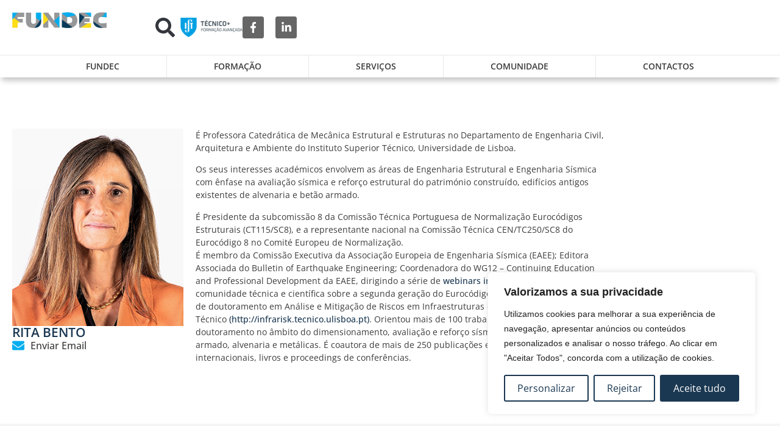

--- FILE ---
content_type: text/html; charset=UTF-8
request_url: https://www.fundec.pt/docentes/rita-bento/
body_size: 31270
content:
<!doctype html>
<html lang="pt-PT">
<head>
	<meta charset="UTF-8">
	<meta name="viewport" content="width=device-width, initial-scale=1">
	<link rel="profile" href="https://gmpg.org/xfn/11">
	<meta name='robots' content='index, follow, max-image-preview:large, max-snippet:-1, max-video-preview:-1' />

	<!-- This site is optimized with the Yoast SEO plugin v25.6 - https://yoast.com/wordpress/plugins/seo/ -->
	<title>RITA BENTO - Fundec</title>
	<link rel="canonical" href="https://www.fundec.pt/docentes/rita-bento/" />
	<meta property="og:locale" content="pt_PT" />
	<meta property="og:type" content="article" />
	<meta property="og:title" content="RITA BENTO - Fundec" />
	<meta property="og:description" content="É Professora Catedrática de Mecânica Estrutural e Estruturas no Departamento de Engenharia Civil, Arquitetura e Ambiente do Instituto Superior Técnico, Universidade de Lisboa. Os seus interesses académicos envolvem as áreas [&hellip;]" />
	<meta property="og:url" content="https://www.fundec.pt/docentes/rita-bento/" />
	<meta property="og:site_name" content="Fundec" />
	<meta property="article:publisher" content="https://www.facebook.com/profile.php?id=100057615242535" />
	<meta property="article:modified_time" content="2026-01-22T14:39:43+00:00" />
	<meta property="og:image" content="https://www.fundec.pt/wp-content/uploads/2024/07/rita_bento_321x370.jpg" />
	<meta property="og:image:width" content="321" />
	<meta property="og:image:height" content="370" />
	<meta property="og:image:type" content="image/jpeg" />
	<meta name="twitter:card" content="summary_large_image" />
	<meta name="twitter:label1" content="Tempo estimado de leitura" />
	<meta name="twitter:data1" content="2 minutos" />
	<script type="application/ld+json" class="yoast-schema-graph">{"@context":"https://schema.org","@graph":[{"@type":"WebPage","@id":"https://www.fundec.pt/docentes/rita-bento/","url":"https://www.fundec.pt/docentes/rita-bento/","name":"RITA BENTO - Fundec","isPartOf":{"@id":"https://www.fundec.pt/#website"},"primaryImageOfPage":{"@id":"https://www.fundec.pt/docentes/rita-bento/#primaryimage"},"image":{"@id":"https://www.fundec.pt/docentes/rita-bento/#primaryimage"},"thumbnailUrl":"https://www.fundec.pt/wp-content/uploads/2024/07/rita_bento_321x370.jpg","datePublished":"2024-08-06T16:38:13+00:00","dateModified":"2026-01-22T14:39:43+00:00","breadcrumb":{"@id":"https://www.fundec.pt/docentes/rita-bento/#breadcrumb"},"inLanguage":"pt-PT","potentialAction":[{"@type":"ReadAction","target":["https://www.fundec.pt/docentes/rita-bento/"]}]},{"@type":"ImageObject","inLanguage":"pt-PT","@id":"https://www.fundec.pt/docentes/rita-bento/#primaryimage","url":"https://www.fundec.pt/wp-content/uploads/2024/07/rita_bento_321x370.jpg","contentUrl":"https://www.fundec.pt/wp-content/uploads/2024/07/rita_bento_321x370.jpg","width":321,"height":370},{"@type":"BreadcrumbList","@id":"https://www.fundec.pt/docentes/rita-bento/#breadcrumb","itemListElement":[{"@type":"ListItem","position":1,"name":"Início","item":"https://www.fundec.pt/"},{"@type":"ListItem","position":2,"name":"Docentes","item":"https://www.fundec.pt/docentes/"},{"@type":"ListItem","position":3,"name":"RITA BENTO"}]},{"@type":"WebSite","@id":"https://www.fundec.pt/#website","url":"https://www.fundec.pt/","name":"Fundec","description":"","publisher":{"@id":"https://www.fundec.pt/#organization"},"potentialAction":[{"@type":"SearchAction","target":{"@type":"EntryPoint","urlTemplate":"https://www.fundec.pt/?s={search_term_string}"},"query-input":{"@type":"PropertyValueSpecification","valueRequired":true,"valueName":"search_term_string"}}],"inLanguage":"pt-PT"},{"@type":"Organization","@id":"https://www.fundec.pt/#organization","name":"Fundec","url":"https://www.fundec.pt/","logo":{"@type":"ImageObject","inLanguage":"pt-PT","@id":"https://www.fundec.pt/#/schema/logo/image/","url":"https://www.fundec.pt/wp-content/uploads/2024/07/logo.png","contentUrl":"https://www.fundec.pt/wp-content/uploads/2024/07/logo.png","width":418,"height":71,"caption":"Fundec"},"image":{"@id":"https://www.fundec.pt/#/schema/logo/image/"},"sameAs":["https://www.facebook.com/profile.php?id=100057615242535","https://www.linkedin.com/company/fundec-decivil/"]}]}</script>
	<!-- / Yoast SEO plugin. -->


<link rel="alternate" type="application/rss+xml" title="Fundec &raquo; Feed" href="https://www.fundec.pt/feed/" />
<link rel="alternate" type="application/rss+xml" title="Fundec &raquo; Feed de comentários" href="https://www.fundec.pt/comments/feed/" />
<link rel="alternate" type="text/calendar" title="Fundec &raquo; Feed iCal" href="https://www.fundec.pt/formacoes/?ical=1" />
<link rel="alternate" title="oEmbed (JSON)" type="application/json+oembed" href="https://www.fundec.pt/wp-json/oembed/1.0/embed?url=https%3A%2F%2Fwww.fundec.pt%2Fdocentes%2Frita-bento%2F" />
<link rel="alternate" title="oEmbed (XML)" type="text/xml+oembed" href="https://www.fundec.pt/wp-json/oembed/1.0/embed?url=https%3A%2F%2Fwww.fundec.pt%2Fdocentes%2Frita-bento%2F&#038;format=xml" />
		<!-- This site uses the Google Analytics by MonsterInsights plugin v9.6.1 - Using Analytics tracking - https://www.monsterinsights.com/ -->
							<script src="//www.googletagmanager.com/gtag/js?id=G-6WJ0BGW16F"  data-cfasync="false" data-wpfc-render="false" async></script>
			<script data-cfasync="false" data-wpfc-render="false">
				var mi_version = '9.6.1';
				var mi_track_user = true;
				var mi_no_track_reason = '';
								var MonsterInsightsDefaultLocations = {"page_location":"https:\/\/www.fundec.pt\/docentes\/rita-bento\/"};
								if ( typeof MonsterInsightsPrivacyGuardFilter === 'function' ) {
					var MonsterInsightsLocations = (typeof MonsterInsightsExcludeQuery === 'object') ? MonsterInsightsPrivacyGuardFilter( MonsterInsightsExcludeQuery ) : MonsterInsightsPrivacyGuardFilter( MonsterInsightsDefaultLocations );
				} else {
					var MonsterInsightsLocations = (typeof MonsterInsightsExcludeQuery === 'object') ? MonsterInsightsExcludeQuery : MonsterInsightsDefaultLocations;
				}

								var disableStrs = [
										'ga-disable-G-6WJ0BGW16F',
									];

				/* Function to detect opted out users */
				function __gtagTrackerIsOptedOut() {
					for (var index = 0; index < disableStrs.length; index++) {
						if (document.cookie.indexOf(disableStrs[index] + '=true') > -1) {
							return true;
						}
					}

					return false;
				}

				/* Disable tracking if the opt-out cookie exists. */
				if (__gtagTrackerIsOptedOut()) {
					for (var index = 0; index < disableStrs.length; index++) {
						window[disableStrs[index]] = true;
					}
				}

				/* Opt-out function */
				function __gtagTrackerOptout() {
					for (var index = 0; index < disableStrs.length; index++) {
						document.cookie = disableStrs[index] + '=true; expires=Thu, 31 Dec 2099 23:59:59 UTC; path=/';
						window[disableStrs[index]] = true;
					}
				}

				if ('undefined' === typeof gaOptout) {
					function gaOptout() {
						__gtagTrackerOptout();
					}
				}
								window.dataLayer = window.dataLayer || [];

				window.MonsterInsightsDualTracker = {
					helpers: {},
					trackers: {},
				};
				if (mi_track_user) {
					function __gtagDataLayer() {
						dataLayer.push(arguments);
					}

					function __gtagTracker(type, name, parameters) {
						if (!parameters) {
							parameters = {};
						}

						if (parameters.send_to) {
							__gtagDataLayer.apply(null, arguments);
							return;
						}

						if (type === 'event') {
														parameters.send_to = monsterinsights_frontend.v4_id;
							var hookName = name;
							if (typeof parameters['event_category'] !== 'undefined') {
								hookName = parameters['event_category'] + ':' + name;
							}

							if (typeof MonsterInsightsDualTracker.trackers[hookName] !== 'undefined') {
								MonsterInsightsDualTracker.trackers[hookName](parameters);
							} else {
								__gtagDataLayer('event', name, parameters);
							}
							
						} else {
							__gtagDataLayer.apply(null, arguments);
						}
					}

					__gtagTracker('js', new Date());
					__gtagTracker('set', {
						'developer_id.dZGIzZG': true,
											});
					if ( MonsterInsightsLocations.page_location ) {
						__gtagTracker('set', MonsterInsightsLocations);
					}
										__gtagTracker('config', 'G-6WJ0BGW16F', {"forceSSL":"true","link_attribution":"true"} );
															window.gtag = __gtagTracker;										(function () {
						/* https://developers.google.com/analytics/devguides/collection/analyticsjs/ */
						/* ga and __gaTracker compatibility shim. */
						var noopfn = function () {
							return null;
						};
						var newtracker = function () {
							return new Tracker();
						};
						var Tracker = function () {
							return null;
						};
						var p = Tracker.prototype;
						p.get = noopfn;
						p.set = noopfn;
						p.send = function () {
							var args = Array.prototype.slice.call(arguments);
							args.unshift('send');
							__gaTracker.apply(null, args);
						};
						var __gaTracker = function () {
							var len = arguments.length;
							if (len === 0) {
								return;
							}
							var f = arguments[len - 1];
							if (typeof f !== 'object' || f === null || typeof f.hitCallback !== 'function') {
								if ('send' === arguments[0]) {
									var hitConverted, hitObject = false, action;
									if ('event' === arguments[1]) {
										if ('undefined' !== typeof arguments[3]) {
											hitObject = {
												'eventAction': arguments[3],
												'eventCategory': arguments[2],
												'eventLabel': arguments[4],
												'value': arguments[5] ? arguments[5] : 1,
											}
										}
									}
									if ('pageview' === arguments[1]) {
										if ('undefined' !== typeof arguments[2]) {
											hitObject = {
												'eventAction': 'page_view',
												'page_path': arguments[2],
											}
										}
									}
									if (typeof arguments[2] === 'object') {
										hitObject = arguments[2];
									}
									if (typeof arguments[5] === 'object') {
										Object.assign(hitObject, arguments[5]);
									}
									if ('undefined' !== typeof arguments[1].hitType) {
										hitObject = arguments[1];
										if ('pageview' === hitObject.hitType) {
											hitObject.eventAction = 'page_view';
										}
									}
									if (hitObject) {
										action = 'timing' === arguments[1].hitType ? 'timing_complete' : hitObject.eventAction;
										hitConverted = mapArgs(hitObject);
										__gtagTracker('event', action, hitConverted);
									}
								}
								return;
							}

							function mapArgs(args) {
								var arg, hit = {};
								var gaMap = {
									'eventCategory': 'event_category',
									'eventAction': 'event_action',
									'eventLabel': 'event_label',
									'eventValue': 'event_value',
									'nonInteraction': 'non_interaction',
									'timingCategory': 'event_category',
									'timingVar': 'name',
									'timingValue': 'value',
									'timingLabel': 'event_label',
									'page': 'page_path',
									'location': 'page_location',
									'title': 'page_title',
									'referrer' : 'page_referrer',
								};
								for (arg in args) {
																		if (!(!args.hasOwnProperty(arg) || !gaMap.hasOwnProperty(arg))) {
										hit[gaMap[arg]] = args[arg];
									} else {
										hit[arg] = args[arg];
									}
								}
								return hit;
							}

							try {
								f.hitCallback();
							} catch (ex) {
							}
						};
						__gaTracker.create = newtracker;
						__gaTracker.getByName = newtracker;
						__gaTracker.getAll = function () {
							return [];
						};
						__gaTracker.remove = noopfn;
						__gaTracker.loaded = true;
						window['__gaTracker'] = __gaTracker;
					})();
									} else {
										console.log("");
					(function () {
						function __gtagTracker() {
							return null;
						}

						window['__gtagTracker'] = __gtagTracker;
						window['gtag'] = __gtagTracker;
					})();
									}
			</script>
				<!-- / Google Analytics by MonsterInsights -->
		<style id='wp-img-auto-sizes-contain-inline-css'>
img:is([sizes=auto i],[sizes^="auto," i]){contain-intrinsic-size:3000px 1500px}
/*# sourceURL=wp-img-auto-sizes-contain-inline-css */
</style>
<style id='wp-emoji-styles-inline-css'>

	img.wp-smiley, img.emoji {
		display: inline !important;
		border: none !important;
		box-shadow: none !important;
		height: 1em !important;
		width: 1em !important;
		margin: 0 0.07em !important;
		vertical-align: -0.1em !important;
		background: none !important;
		padding: 0 !important;
	}
/*# sourceURL=wp-emoji-styles-inline-css */
</style>
<link rel='stylesheet' id='wp-block-library-css' href='https://www.fundec.pt/wp-includes/css/dist/block-library/style.min.css?ver=6.9' media='all' />
<style id='global-styles-inline-css'>
:root{--wp--preset--aspect-ratio--square: 1;--wp--preset--aspect-ratio--4-3: 4/3;--wp--preset--aspect-ratio--3-4: 3/4;--wp--preset--aspect-ratio--3-2: 3/2;--wp--preset--aspect-ratio--2-3: 2/3;--wp--preset--aspect-ratio--16-9: 16/9;--wp--preset--aspect-ratio--9-16: 9/16;--wp--preset--color--black: #000000;--wp--preset--color--cyan-bluish-gray: #abb8c3;--wp--preset--color--white: #ffffff;--wp--preset--color--pale-pink: #f78da7;--wp--preset--color--vivid-red: #cf2e2e;--wp--preset--color--luminous-vivid-orange: #ff6900;--wp--preset--color--luminous-vivid-amber: #fcb900;--wp--preset--color--light-green-cyan: #7bdcb5;--wp--preset--color--vivid-green-cyan: #00d084;--wp--preset--color--pale-cyan-blue: #8ed1fc;--wp--preset--color--vivid-cyan-blue: #0693e3;--wp--preset--color--vivid-purple: #9b51e0;--wp--preset--gradient--vivid-cyan-blue-to-vivid-purple: linear-gradient(135deg,rgb(6,147,227) 0%,rgb(155,81,224) 100%);--wp--preset--gradient--light-green-cyan-to-vivid-green-cyan: linear-gradient(135deg,rgb(122,220,180) 0%,rgb(0,208,130) 100%);--wp--preset--gradient--luminous-vivid-amber-to-luminous-vivid-orange: linear-gradient(135deg,rgb(252,185,0) 0%,rgb(255,105,0) 100%);--wp--preset--gradient--luminous-vivid-orange-to-vivid-red: linear-gradient(135deg,rgb(255,105,0) 0%,rgb(207,46,46) 100%);--wp--preset--gradient--very-light-gray-to-cyan-bluish-gray: linear-gradient(135deg,rgb(238,238,238) 0%,rgb(169,184,195) 100%);--wp--preset--gradient--cool-to-warm-spectrum: linear-gradient(135deg,rgb(74,234,220) 0%,rgb(151,120,209) 20%,rgb(207,42,186) 40%,rgb(238,44,130) 60%,rgb(251,105,98) 80%,rgb(254,248,76) 100%);--wp--preset--gradient--blush-light-purple: linear-gradient(135deg,rgb(255,206,236) 0%,rgb(152,150,240) 100%);--wp--preset--gradient--blush-bordeaux: linear-gradient(135deg,rgb(254,205,165) 0%,rgb(254,45,45) 50%,rgb(107,0,62) 100%);--wp--preset--gradient--luminous-dusk: linear-gradient(135deg,rgb(255,203,112) 0%,rgb(199,81,192) 50%,rgb(65,88,208) 100%);--wp--preset--gradient--pale-ocean: linear-gradient(135deg,rgb(255,245,203) 0%,rgb(182,227,212) 50%,rgb(51,167,181) 100%);--wp--preset--gradient--electric-grass: linear-gradient(135deg,rgb(202,248,128) 0%,rgb(113,206,126) 100%);--wp--preset--gradient--midnight: linear-gradient(135deg,rgb(2,3,129) 0%,rgb(40,116,252) 100%);--wp--preset--font-size--small: 13px;--wp--preset--font-size--medium: 20px;--wp--preset--font-size--large: 36px;--wp--preset--font-size--x-large: 42px;--wp--preset--spacing--20: 0.44rem;--wp--preset--spacing--30: 0.67rem;--wp--preset--spacing--40: 1rem;--wp--preset--spacing--50: 1.5rem;--wp--preset--spacing--60: 2.25rem;--wp--preset--spacing--70: 3.38rem;--wp--preset--spacing--80: 5.06rem;--wp--preset--shadow--natural: 6px 6px 9px rgba(0, 0, 0, 0.2);--wp--preset--shadow--deep: 12px 12px 50px rgba(0, 0, 0, 0.4);--wp--preset--shadow--sharp: 6px 6px 0px rgba(0, 0, 0, 0.2);--wp--preset--shadow--outlined: 6px 6px 0px -3px rgb(255, 255, 255), 6px 6px rgb(0, 0, 0);--wp--preset--shadow--crisp: 6px 6px 0px rgb(0, 0, 0);}:where(.is-layout-flex){gap: 0.5em;}:where(.is-layout-grid){gap: 0.5em;}body .is-layout-flex{display: flex;}.is-layout-flex{flex-wrap: wrap;align-items: center;}.is-layout-flex > :is(*, div){margin: 0;}body .is-layout-grid{display: grid;}.is-layout-grid > :is(*, div){margin: 0;}:where(.wp-block-columns.is-layout-flex){gap: 2em;}:where(.wp-block-columns.is-layout-grid){gap: 2em;}:where(.wp-block-post-template.is-layout-flex){gap: 1.25em;}:where(.wp-block-post-template.is-layout-grid){gap: 1.25em;}.has-black-color{color: var(--wp--preset--color--black) !important;}.has-cyan-bluish-gray-color{color: var(--wp--preset--color--cyan-bluish-gray) !important;}.has-white-color{color: var(--wp--preset--color--white) !important;}.has-pale-pink-color{color: var(--wp--preset--color--pale-pink) !important;}.has-vivid-red-color{color: var(--wp--preset--color--vivid-red) !important;}.has-luminous-vivid-orange-color{color: var(--wp--preset--color--luminous-vivid-orange) !important;}.has-luminous-vivid-amber-color{color: var(--wp--preset--color--luminous-vivid-amber) !important;}.has-light-green-cyan-color{color: var(--wp--preset--color--light-green-cyan) !important;}.has-vivid-green-cyan-color{color: var(--wp--preset--color--vivid-green-cyan) !important;}.has-pale-cyan-blue-color{color: var(--wp--preset--color--pale-cyan-blue) !important;}.has-vivid-cyan-blue-color{color: var(--wp--preset--color--vivid-cyan-blue) !important;}.has-vivid-purple-color{color: var(--wp--preset--color--vivid-purple) !important;}.has-black-background-color{background-color: var(--wp--preset--color--black) !important;}.has-cyan-bluish-gray-background-color{background-color: var(--wp--preset--color--cyan-bluish-gray) !important;}.has-white-background-color{background-color: var(--wp--preset--color--white) !important;}.has-pale-pink-background-color{background-color: var(--wp--preset--color--pale-pink) !important;}.has-vivid-red-background-color{background-color: var(--wp--preset--color--vivid-red) !important;}.has-luminous-vivid-orange-background-color{background-color: var(--wp--preset--color--luminous-vivid-orange) !important;}.has-luminous-vivid-amber-background-color{background-color: var(--wp--preset--color--luminous-vivid-amber) !important;}.has-light-green-cyan-background-color{background-color: var(--wp--preset--color--light-green-cyan) !important;}.has-vivid-green-cyan-background-color{background-color: var(--wp--preset--color--vivid-green-cyan) !important;}.has-pale-cyan-blue-background-color{background-color: var(--wp--preset--color--pale-cyan-blue) !important;}.has-vivid-cyan-blue-background-color{background-color: var(--wp--preset--color--vivid-cyan-blue) !important;}.has-vivid-purple-background-color{background-color: var(--wp--preset--color--vivid-purple) !important;}.has-black-border-color{border-color: var(--wp--preset--color--black) !important;}.has-cyan-bluish-gray-border-color{border-color: var(--wp--preset--color--cyan-bluish-gray) !important;}.has-white-border-color{border-color: var(--wp--preset--color--white) !important;}.has-pale-pink-border-color{border-color: var(--wp--preset--color--pale-pink) !important;}.has-vivid-red-border-color{border-color: var(--wp--preset--color--vivid-red) !important;}.has-luminous-vivid-orange-border-color{border-color: var(--wp--preset--color--luminous-vivid-orange) !important;}.has-luminous-vivid-amber-border-color{border-color: var(--wp--preset--color--luminous-vivid-amber) !important;}.has-light-green-cyan-border-color{border-color: var(--wp--preset--color--light-green-cyan) !important;}.has-vivid-green-cyan-border-color{border-color: var(--wp--preset--color--vivid-green-cyan) !important;}.has-pale-cyan-blue-border-color{border-color: var(--wp--preset--color--pale-cyan-blue) !important;}.has-vivid-cyan-blue-border-color{border-color: var(--wp--preset--color--vivid-cyan-blue) !important;}.has-vivid-purple-border-color{border-color: var(--wp--preset--color--vivid-purple) !important;}.has-vivid-cyan-blue-to-vivid-purple-gradient-background{background: var(--wp--preset--gradient--vivid-cyan-blue-to-vivid-purple) !important;}.has-light-green-cyan-to-vivid-green-cyan-gradient-background{background: var(--wp--preset--gradient--light-green-cyan-to-vivid-green-cyan) !important;}.has-luminous-vivid-amber-to-luminous-vivid-orange-gradient-background{background: var(--wp--preset--gradient--luminous-vivid-amber-to-luminous-vivid-orange) !important;}.has-luminous-vivid-orange-to-vivid-red-gradient-background{background: var(--wp--preset--gradient--luminous-vivid-orange-to-vivid-red) !important;}.has-very-light-gray-to-cyan-bluish-gray-gradient-background{background: var(--wp--preset--gradient--very-light-gray-to-cyan-bluish-gray) !important;}.has-cool-to-warm-spectrum-gradient-background{background: var(--wp--preset--gradient--cool-to-warm-spectrum) !important;}.has-blush-light-purple-gradient-background{background: var(--wp--preset--gradient--blush-light-purple) !important;}.has-blush-bordeaux-gradient-background{background: var(--wp--preset--gradient--blush-bordeaux) !important;}.has-luminous-dusk-gradient-background{background: var(--wp--preset--gradient--luminous-dusk) !important;}.has-pale-ocean-gradient-background{background: var(--wp--preset--gradient--pale-ocean) !important;}.has-electric-grass-gradient-background{background: var(--wp--preset--gradient--electric-grass) !important;}.has-midnight-gradient-background{background: var(--wp--preset--gradient--midnight) !important;}.has-small-font-size{font-size: var(--wp--preset--font-size--small) !important;}.has-medium-font-size{font-size: var(--wp--preset--font-size--medium) !important;}.has-large-font-size{font-size: var(--wp--preset--font-size--large) !important;}.has-x-large-font-size{font-size: var(--wp--preset--font-size--x-large) !important;}
/*# sourceURL=global-styles-inline-css */
</style>

<style id='classic-theme-styles-inline-css'>
/*! This file is auto-generated */
.wp-block-button__link{color:#fff;background-color:#32373c;border-radius:9999px;box-shadow:none;text-decoration:none;padding:calc(.667em + 2px) calc(1.333em + 2px);font-size:1.125em}.wp-block-file__button{background:#32373c;color:#fff;text-decoration:none}
/*# sourceURL=/wp-includes/css/classic-themes.min.css */
</style>
<link rel='stylesheet' id='tribe-events-v2-single-skeleton-css' href='https://www.fundec.pt/wp-content/plugins/the-events-calendar/build/css/tribe-events-single-skeleton.css?ver=6.14.2' media='all' />
<link rel='stylesheet' id='tribe-events-v2-single-skeleton-full-css' href='https://www.fundec.pt/wp-content/plugins/the-events-calendar/build/css/tribe-events-single-full.css?ver=6.14.2' media='all' />
<link rel='stylesheet' id='tec-events-elementor-widgets-base-styles-css' href='https://www.fundec.pt/wp-content/plugins/the-events-calendar/build/css/integrations/plugins/elementor/widgets/widget-base.css?ver=6.14.2' media='all' />
<link rel='stylesheet' id='hello-elementor-css' href='https://www.fundec.pt/wp-content/themes/hello-elementor/style.min.css?ver=3.1.1' media='all' />
<link rel='stylesheet' id='hello-elementor-theme-style-css' href='https://www.fundec.pt/wp-content/themes/hello-elementor/theme.min.css?ver=3.1.1' media='all' />
<link rel='stylesheet' id='hello-elementor-header-footer-css' href='https://www.fundec.pt/wp-content/themes/hello-elementor/header-footer.min.css?ver=3.1.1' media='all' />
<link rel='stylesheet' id='elementor-frontend-css' href='https://www.fundec.pt/wp-content/uploads/elementor/css/custom-frontend.min.css?ver=1763456967' media='all' />
<link rel='stylesheet' id='elementor-post-6-css' href='https://www.fundec.pt/wp-content/uploads/elementor/css/post-6.css?ver=1763456967' media='all' />
<link rel='stylesheet' id='widget-image-css' href='https://www.fundec.pt/wp-content/plugins/elementor/assets/css/widget-image.min.css?ver=3.30.3' media='all' />
<link rel='stylesheet' id='widget-search-form-css' href='https://www.fundec.pt/wp-content/plugins/pro-elements/assets/css/widget-search-form.min.css?ver=3.30.0' media='all' />
<link rel='stylesheet' id='widget-social-icons-css' href='https://www.fundec.pt/wp-content/plugins/elementor/assets/css/widget-social-icons.min.css?ver=3.30.3' media='all' />
<link rel='stylesheet' id='e-apple-webkit-css' href='https://www.fundec.pt/wp-content/uploads/elementor/css/custom-apple-webkit.min.css?ver=1763456967' media='all' />
<link rel='stylesheet' id='widget-nav-menu-css' href='https://www.fundec.pt/wp-content/uploads/elementor/css/custom-pro-widget-nav-menu.min.css?ver=1763456967' media='all' />
<link rel='stylesheet' id='e-sticky-css' href='https://www.fundec.pt/wp-content/plugins/pro-elements/assets/css/modules/sticky.min.css?ver=3.30.0' media='all' />
<link rel='stylesheet' id='widget-spacer-css' href='https://www.fundec.pt/wp-content/plugins/elementor/assets/css/widget-spacer.min.css?ver=3.30.3' media='all' />
<link rel='stylesheet' id='widget-search-css' href='https://www.fundec.pt/wp-content/plugins/pro-elements/assets/css/widget-search.min.css?ver=3.30.0' media='all' />
<link rel='stylesheet' id='widget-heading-css' href='https://www.fundec.pt/wp-content/plugins/elementor/assets/css/widget-heading.min.css?ver=3.30.3' media='all' />
<link rel='stylesheet' id='widget-icon-list-css' href='https://www.fundec.pt/wp-content/uploads/elementor/css/custom-widget-icon-list.min.css?ver=1763456967' media='all' />
<link rel='stylesheet' id='widget-text-editor-css' href='https://www.fundec.pt/wp-content/plugins/elementor/assets/css/widget-text-editor.min.css?ver=3.30.3' media='all' />
<link rel='stylesheet' id='widget-post-info-css' href='https://www.fundec.pt/wp-content/plugins/pro-elements/assets/css/widget-post-info.min.css?ver=3.30.0' media='all' />
<link rel='stylesheet' id='widget-form-css' href='https://www.fundec.pt/wp-content/plugins/pro-elements/assets/css/widget-form.min.css?ver=3.30.0' media='all' />
<link rel='stylesheet' id='e-animation-fadeInRight-css' href='https://www.fundec.pt/wp-content/plugins/elementor/assets/lib/animations/styles/fadeInRight.min.css?ver=3.30.3' media='all' />
<link rel='stylesheet' id='e-popup-css' href='https://www.fundec.pt/wp-content/plugins/pro-elements/assets/css/conditionals/popup.min.css?ver=3.30.0' media='all' />
<link rel='stylesheet' id='widget-divider-css' href='https://www.fundec.pt/wp-content/plugins/elementor/assets/css/widget-divider.min.css?ver=3.30.3' media='all' />
<link rel='stylesheet' id='e-animation-slideInLeft-css' href='https://www.fundec.pt/wp-content/plugins/elementor/assets/lib/animations/styles/slideInLeft.min.css?ver=3.30.3' media='all' />
<link rel='stylesheet' id='elementor-post-23-css' href='https://www.fundec.pt/wp-content/uploads/elementor/css/post-23.css?ver=1763456967' media='all' />
<link rel='stylesheet' id='elementor-post-441-css' href='https://www.fundec.pt/wp-content/uploads/elementor/css/post-441.css?ver=1763456968' media='all' />
<link rel='stylesheet' id='elementor-post-1071-css' href='https://www.fundec.pt/wp-content/uploads/elementor/css/post-1071.css?ver=1763457927' media='all' />
<link rel='stylesheet' id='elementor-post-33387313-css' href='https://www.fundec.pt/wp-content/uploads/elementor/css/post-33387313.css?ver=1763456968' media='all' />
<link rel='stylesheet' id='elementor-post-33385619-css' href='https://www.fundec.pt/wp-content/uploads/elementor/css/post-33385619.css?ver=1763456968' media='all' />
<style id='teccc-nofile-stylesheet-inline-css'>

.teccc-legend a, .tribe-events-calendar a, #tribe-events-content .tribe-events-tooltip h4
{
	font-weight: Bold;
}

.tribe-events-list .vevent.hentry h2 {
	padding-left: 5px;
}


@media only screen and (max-width: 768px) {
	.tribe-events-calendar td .hentry,
	.tribe-events-calendar td .type-tribe_events {
		display: block;
	}

	h3.entry-title.summary,
	h3.tribe-events-month-event-title,
	.tribe-events-calendar .tribe-events-has-events:after {
		display: none;
	}

	.tribe-events-calendar .mobile-trigger .tribe-events-tooltip {
		display: none !important;
	}
}


.tribe-events .tribe-events-calendar-month__multiday-event-bar,
.tribe-events .tribe-events-calendar-month__multiday-event-bar-inner,
.tribe-events-calendar-month__multiday-event-wrapper
{ background-color: #F7F6F6; }


.tribe-events-calendar-month__multiday-event-wrapper.tribe-events-calendar-month__multiday-event--empty
{ background-color: transparent !important; }


.tribe-common--breakpoint-medium.tribe-events .tribe-events-calendar-list__event-datetime-featured-text,
.tribe-events-calendar-month-mobile-events__mobile-event-datetime-featured-text,
.tribe-events-calendar-day__event-datetime-featured-text,
.tribe-common-c-svgicon--featured
{ color: #0ea0d7 !important; }

.tribe-events-calendar-list__event-date-tag-datetime:after, 
.tribe-events-widget-events-list__event-date-tag-datetime:after, 
.tribe-events .tribe-events-calendar-day__event--featured:after,
.tribe-events .tribe-events-calendar-month__calendar-event--featured:before
{ background-color: #0ea0d7 !important; }



	
		.tribe-events-category-alteracoes-climaticas-mitigacao-e-adaptacao h2.tribe-events-list-event-title.entry-title a,
.tribe-events-category-alteracoes-climaticas-mitigacao-e-adaptacao h2.tribe-events-list-event-title a,
.tribe-events-category-alteracoes-climaticas-mitigacao-e-adaptacao h3.tribe-events-list-event-title a,
.tribe-event-featured .tribe-events-category-alteracoes-climaticas-mitigacao-e-adaptacao h3.tribe-events-list-event-title a,
.tribe-events-list .tribe-events-loop .tribe-event-featured.tribe-events-category-alteracoes-climaticas-mitigacao-e-adaptacao h3.tribe-events-list-event-title a,	.tribe-events-shortcode .tribe-events-month table .type-tribe_events.tribe-events-category-alteracoes-climaticas-mitigacao-e-adaptacao,		.tribe-events-list .tribe-events-loop .tribe-event-featured.tribe-events-category-alteracoes-climaticas-mitigacao-e-adaptacao h3.tribe-events-list-event-title a:hover,
#tribe-events-content table.tribe-events-calendar .type-tribe_events.tribe-events-category-alteracoes-climaticas-mitigacao-e-adaptacao.tribe-event-featured h3.tribe-events-month-event-title a:hover,			.tribe-events-list-widget li.tribe-events-category-alteracoes-climaticas-mitigacao-e-adaptacao a:link,
.tribe-events-list-widget li.tribe-events-category-alteracoes-climaticas-mitigacao-e-adaptacao a:visited,
li.tribe-events-list-widget-events.tribe-events-category-alteracoes-climaticas-mitigacao-e-adaptacao a:link,
li.tribe-events-list-widget-events.tribe-events-category-alteracoes-climaticas-mitigacao-e-adaptacao a:visited,	.teccc-legend li.tribe_events_cat-alteracoes-climaticas-mitigacao-e-adaptacao a,
.tribe-common article.tribe_events_cat-alteracoes-climaticas-mitigacao-e-adaptacao h3 a,
.tribe-common article.tribe_events_cat-alteracoes-climaticas-mitigacao-e-adaptacao h3 a:link,
.tribe-common article.tribe_events_cat-alteracoes-climaticas-mitigacao-e-adaptacao h3 a:visited,
article.tribe-events-calendar-month__multiday-event.tribe_events_cat-alteracoes-climaticas-mitigacao-e-adaptacao h3,	#tribe-events-content table.tribe-events-calendar .tribe-event-featured.tribe-events-category-alteracoes-climaticas-mitigacao-e-adaptacao .tribe-events-month-event-title a,
.teccc-legend li.tribe-events-category-alteracoes-climaticas-mitigacao-e-adaptacao a,
.tribe-events-calendar .tribe-events-category-alteracoes-climaticas-mitigacao-e-adaptacao a,
#tribe-events-content .teccc-legend li.tribe-events-category-alteracoes-climaticas-mitigacao-e-adaptacao a,
#tribe-events-content .tribe-events-calendar .tribe-events-category-alteracoes-climaticas-mitigacao-e-adaptacao a,
.type-tribe_events.tribe-events-category-alteracoes-climaticas-mitigacao-e-adaptacao h2 a,
.tribe-events-category-alteracoes-climaticas-mitigacao-e-adaptacao > div.hentry.vevent > h3.entry-title a,
.tribe-events-mobile.tribe-events-category-alteracoes-climaticas-mitigacao-e-adaptacao h4 a
{
		text-decoration: none;
}

		.tribe-events-category-alteracoes-climaticas-mitigacao-e-adaptacao h3.tribe-events-list-event-title,		.tribe-events-shortcode .tribe-events-month table .type-tribe_events.tribe-events-category-alteracoes-climaticas-mitigacao-e-adaptacao,				.tribe-events-list-widget li.tribe-events-category-alteracoes-climaticas-mitigacao-e-adaptacao h4,
li.tribe-events-list-widget-events.tribe-events-category-alteracoes-climaticas-mitigacao-e-adaptacao h4,	.teccc-legend li.tribe_events_cat-alteracoes-climaticas-mitigacao-e-adaptacao,
article.tribe_events_cat-alteracoes-climaticas-mitigacao-e-adaptacao header.tribe-events-widget-events-list__event-header h3,
article.tribe-events-calendar-month__calendar-event.tribe_events_cat-alteracoes-climaticas-mitigacao-e-adaptacao h3,
article.tribe-events-calendar-month__multiday-event.tribe_events_cat-alteracoes-climaticas-mitigacao-e-adaptacao .tribe-events-calendar-month__multiday-event-bar-inner,
article.tribe-events-calendar-month-mobile-events__mobile-event.tribe_events_cat-alteracoes-climaticas-mitigacao-e-adaptacao h3,
article.tribe-events-calendar-day__event.tribe_events_cat-alteracoes-climaticas-mitigacao-e-adaptacao h3,
article.tribe-events-calendar-list__event.tribe_events_cat-alteracoes-climaticas-mitigacao-e-adaptacao h3,
article.tribe-events-calendar-latest-past__event.tribe_events_cat-alteracoes-climaticas-mitigacao-e-adaptacao h3,	.events-archive.events-gridview #tribe-events-content table .type-tribe_events.tribe-events-category-alteracoes-climaticas-mitigacao-e-adaptacao,
.teccc-legend li.tribe-events-category-alteracoes-climaticas-mitigacao-e-adaptacao,
.tribe-events-calendar .tribe-events-category-alteracoes-climaticas-mitigacao-e-adaptacao,
.type-tribe_events.tribe-events-category-alteracoes-climaticas-mitigacao-e-adaptacao h2,
.tribe-events-category-alteracoes-climaticas-mitigacao-e-adaptacao > div.hentry.vevent > h3.entry-title,
.tribe-events-mobile.tribe-events-category-alteracoes-climaticas-mitigacao-e-adaptacao h4
{
			background-color: #ffe0e0;
				border-left: 5px solid #ff0000;
			border-right: 5px solid transparent;
		line-height: 1.4em;
	padding-left: 5px;
	padding-bottom: 2px;
}

	.tribe-events-calendar .tribe-event-featured.tribe-events-category-alteracoes-climaticas-mitigacao-e-adaptacao,
#tribe-events-content table.tribe-events-calendar .type-tribe_events.tribe-event-featured.tribe-events-category-alteracoes-climaticas-mitigacao-e-adaptacao,
.tribe-grid-body div[id*='tribe-events-event-'][class*='tribe-events-category-'].tribe-events-week-hourly-single.tribe-event-featured
{ border-right: 5px solid #0ea0d7 }

	
	
		.tribe-events-list-widget li.tribe-events-category-alteracoes-climaticas-mitigacao-e-adaptacao a:link,
.tribe-events-list-widget li.tribe-events-category-alteracoes-climaticas-mitigacao-e-adaptacao a:visited,
li.tribe-events-list-widget-events.tribe-events-category-alteracoes-climaticas-mitigacao-e-adaptacao a:link,
li.tribe-events-list-widget-events.tribe-events-category-alteracoes-climaticas-mitigacao-e-adaptacao a:visited,	.tribe-events-category-alteracoes-climaticas-mitigacao-e-adaptacao h2.tribe-events-list-event-title.entry-title a,
.tribe-events-category-alteracoes-climaticas-mitigacao-e-adaptacao h2.tribe-events-list-event-title a,
.tribe-events-category-alteracoes-climaticas-mitigacao-e-adaptacao h3.tribe-events-list-event-title a,
.tribe-event-featured .tribe-events-category-alteracoes-climaticas-mitigacao-e-adaptacao h3.tribe-events-list-event-title a,
.tribe-events-list .tribe-events-loop .tribe-event-featured.tribe-events-category-alteracoes-climaticas-mitigacao-e-adaptacao h3.tribe-events-list-event-title a
{
	width: auto;
	display: block;
}
	
		.tribe-events-category-ambiente-e-sustentabilidade h2.tribe-events-list-event-title.entry-title a,
.tribe-events-category-ambiente-e-sustentabilidade h2.tribe-events-list-event-title a,
.tribe-events-category-ambiente-e-sustentabilidade h3.tribe-events-list-event-title a,
.tribe-event-featured .tribe-events-category-ambiente-e-sustentabilidade h3.tribe-events-list-event-title a,
.tribe-events-list .tribe-events-loop .tribe-event-featured.tribe-events-category-ambiente-e-sustentabilidade h3.tribe-events-list-event-title a,	.tribe-events-shortcode .tribe-events-month table .type-tribe_events.tribe-events-category-ambiente-e-sustentabilidade,		.tribe-events-list .tribe-events-loop .tribe-event-featured.tribe-events-category-ambiente-e-sustentabilidade h3.tribe-events-list-event-title a:hover,
#tribe-events-content table.tribe-events-calendar .type-tribe_events.tribe-events-category-ambiente-e-sustentabilidade.tribe-event-featured h3.tribe-events-month-event-title a:hover,			.tribe-events-list-widget li.tribe-events-category-ambiente-e-sustentabilidade a:link,
.tribe-events-list-widget li.tribe-events-category-ambiente-e-sustentabilidade a:visited,
li.tribe-events-list-widget-events.tribe-events-category-ambiente-e-sustentabilidade a:link,
li.tribe-events-list-widget-events.tribe-events-category-ambiente-e-sustentabilidade a:visited,	.teccc-legend li.tribe_events_cat-ambiente-e-sustentabilidade a,
.tribe-common article.tribe_events_cat-ambiente-e-sustentabilidade h3 a,
.tribe-common article.tribe_events_cat-ambiente-e-sustentabilidade h3 a:link,
.tribe-common article.tribe_events_cat-ambiente-e-sustentabilidade h3 a:visited,
article.tribe-events-calendar-month__multiday-event.tribe_events_cat-ambiente-e-sustentabilidade h3,	#tribe-events-content table.tribe-events-calendar .tribe-event-featured.tribe-events-category-ambiente-e-sustentabilidade .tribe-events-month-event-title a,
.teccc-legend li.tribe-events-category-ambiente-e-sustentabilidade a,
.tribe-events-calendar .tribe-events-category-ambiente-e-sustentabilidade a,
#tribe-events-content .teccc-legend li.tribe-events-category-ambiente-e-sustentabilidade a,
#tribe-events-content .tribe-events-calendar .tribe-events-category-ambiente-e-sustentabilidade a,
.type-tribe_events.tribe-events-category-ambiente-e-sustentabilidade h2 a,
.tribe-events-category-ambiente-e-sustentabilidade > div.hentry.vevent > h3.entry-title a,
.tribe-events-mobile.tribe-events-category-ambiente-e-sustentabilidade h4 a
{
			color: ;
		text-decoration: none;
}

		.tribe-events-category-ambiente-e-sustentabilidade h3.tribe-events-list-event-title,		.tribe-events-shortcode .tribe-events-month table .type-tribe_events.tribe-events-category-ambiente-e-sustentabilidade,				.tribe-events-list-widget li.tribe-events-category-ambiente-e-sustentabilidade h4,
li.tribe-events-list-widget-events.tribe-events-category-ambiente-e-sustentabilidade h4,	.teccc-legend li.tribe_events_cat-ambiente-e-sustentabilidade,
article.tribe_events_cat-ambiente-e-sustentabilidade header.tribe-events-widget-events-list__event-header h3,
article.tribe-events-calendar-month__calendar-event.tribe_events_cat-ambiente-e-sustentabilidade h3,
article.tribe-events-calendar-month__multiday-event.tribe_events_cat-ambiente-e-sustentabilidade .tribe-events-calendar-month__multiday-event-bar-inner,
article.tribe-events-calendar-month-mobile-events__mobile-event.tribe_events_cat-ambiente-e-sustentabilidade h3,
article.tribe-events-calendar-day__event.tribe_events_cat-ambiente-e-sustentabilidade h3,
article.tribe-events-calendar-list__event.tribe_events_cat-ambiente-e-sustentabilidade h3,
article.tribe-events-calendar-latest-past__event.tribe_events_cat-ambiente-e-sustentabilidade h3,	.events-archive.events-gridview #tribe-events-content table .type-tribe_events.tribe-events-category-ambiente-e-sustentabilidade,
.teccc-legend li.tribe-events-category-ambiente-e-sustentabilidade,
.tribe-events-calendar .tribe-events-category-ambiente-e-sustentabilidade,
.type-tribe_events.tribe-events-category-ambiente-e-sustentabilidade h2,
.tribe-events-category-ambiente-e-sustentabilidade > div.hentry.vevent > h3.entry-title,
.tribe-events-mobile.tribe-events-category-ambiente-e-sustentabilidade h4
{
			background-color: #acefba;
				border-left: 5px solid #36eda1;
			border-right: 5px solid transparent;
			color: ;
		line-height: 1.4em;
	padding-left: 5px;
	padding-bottom: 2px;
}

	.tribe-events-calendar .tribe-event-featured.tribe-events-category-ambiente-e-sustentabilidade,
#tribe-events-content table.tribe-events-calendar .type-tribe_events.tribe-event-featured.tribe-events-category-ambiente-e-sustentabilidade,
.tribe-grid-body div[id*='tribe-events-event-'][class*='tribe-events-category-'].tribe-events-week-hourly-single.tribe-event-featured
{ border-right: 5px solid #0ea0d7 }

	
	
		.tribe-events-list-widget li.tribe-events-category-ambiente-e-sustentabilidade a:link,
.tribe-events-list-widget li.tribe-events-category-ambiente-e-sustentabilidade a:visited,
li.tribe-events-list-widget-events.tribe-events-category-ambiente-e-sustentabilidade a:link,
li.tribe-events-list-widget-events.tribe-events-category-ambiente-e-sustentabilidade a:visited,	.tribe-events-category-ambiente-e-sustentabilidade h2.tribe-events-list-event-title.entry-title a,
.tribe-events-category-ambiente-e-sustentabilidade h2.tribe-events-list-event-title a,
.tribe-events-category-ambiente-e-sustentabilidade h3.tribe-events-list-event-title a,
.tribe-event-featured .tribe-events-category-ambiente-e-sustentabilidade h3.tribe-events-list-event-title a,
.tribe-events-list .tribe-events-loop .tribe-event-featured.tribe-events-category-ambiente-e-sustentabilidade h3.tribe-events-list-event-title a
{
	width: auto;
	display: block;
}
	
		.tribe-events-category-arquitetura h2.tribe-events-list-event-title.entry-title a,
.tribe-events-category-arquitetura h2.tribe-events-list-event-title a,
.tribe-events-category-arquitetura h3.tribe-events-list-event-title a,
.tribe-event-featured .tribe-events-category-arquitetura h3.tribe-events-list-event-title a,
.tribe-events-list .tribe-events-loop .tribe-event-featured.tribe-events-category-arquitetura h3.tribe-events-list-event-title a,	.tribe-events-shortcode .tribe-events-month table .type-tribe_events.tribe-events-category-arquitetura,		.tribe-events-list .tribe-events-loop .tribe-event-featured.tribe-events-category-arquitetura h3.tribe-events-list-event-title a:hover,
#tribe-events-content table.tribe-events-calendar .type-tribe_events.tribe-events-category-arquitetura.tribe-event-featured h3.tribe-events-month-event-title a:hover,			.tribe-events-list-widget li.tribe-events-category-arquitetura a:link,
.tribe-events-list-widget li.tribe-events-category-arquitetura a:visited,
li.tribe-events-list-widget-events.tribe-events-category-arquitetura a:link,
li.tribe-events-list-widget-events.tribe-events-category-arquitetura a:visited,	.teccc-legend li.tribe_events_cat-arquitetura a,
.tribe-common article.tribe_events_cat-arquitetura h3 a,
.tribe-common article.tribe_events_cat-arquitetura h3 a:link,
.tribe-common article.tribe_events_cat-arquitetura h3 a:visited,
article.tribe-events-calendar-month__multiday-event.tribe_events_cat-arquitetura h3,	#tribe-events-content table.tribe-events-calendar .tribe-event-featured.tribe-events-category-arquitetura .tribe-events-month-event-title a,
.teccc-legend li.tribe-events-category-arquitetura a,
.tribe-events-calendar .tribe-events-category-arquitetura a,
#tribe-events-content .teccc-legend li.tribe-events-category-arquitetura a,
#tribe-events-content .tribe-events-calendar .tribe-events-category-arquitetura a,
.type-tribe_events.tribe-events-category-arquitetura h2 a,
.tribe-events-category-arquitetura > div.hentry.vevent > h3.entry-title a,
.tribe-events-mobile.tribe-events-category-arquitetura h4 a
{
		text-decoration: none;
}

		.tribe-events-category-arquitetura h3.tribe-events-list-event-title,		.tribe-events-shortcode .tribe-events-month table .type-tribe_events.tribe-events-category-arquitetura,				.tribe-events-list-widget li.tribe-events-category-arquitetura h4,
li.tribe-events-list-widget-events.tribe-events-category-arquitetura h4,	.teccc-legend li.tribe_events_cat-arquitetura,
article.tribe_events_cat-arquitetura header.tribe-events-widget-events-list__event-header h3,
article.tribe-events-calendar-month__calendar-event.tribe_events_cat-arquitetura h3,
article.tribe-events-calendar-month__multiday-event.tribe_events_cat-arquitetura .tribe-events-calendar-month__multiday-event-bar-inner,
article.tribe-events-calendar-month-mobile-events__mobile-event.tribe_events_cat-arquitetura h3,
article.tribe-events-calendar-day__event.tribe_events_cat-arquitetura h3,
article.tribe-events-calendar-list__event.tribe_events_cat-arquitetura h3,
article.tribe-events-calendar-latest-past__event.tribe_events_cat-arquitetura h3,	.events-archive.events-gridview #tribe-events-content table .type-tribe_events.tribe-events-category-arquitetura,
.teccc-legend li.tribe-events-category-arquitetura,
.tribe-events-calendar .tribe-events-category-arquitetura,
.type-tribe_events.tribe-events-category-arquitetura h2,
.tribe-events-category-arquitetura > div.hentry.vevent > h3.entry-title,
.tribe-events-mobile.tribe-events-category-arquitetura h4
{
			background-color: #ffe7d3;
				border-left: 5px solid #ff7f00;
			border-right: 5px solid transparent;
		line-height: 1.4em;
	padding-left: 5px;
	padding-bottom: 2px;
}

	.tribe-events-calendar .tribe-event-featured.tribe-events-category-arquitetura,
#tribe-events-content table.tribe-events-calendar .type-tribe_events.tribe-event-featured.tribe-events-category-arquitetura,
.tribe-grid-body div[id*='tribe-events-event-'][class*='tribe-events-category-'].tribe-events-week-hourly-single.tribe-event-featured
{ border-right: 5px solid #0ea0d7 }

	
	
		.tribe-events-list-widget li.tribe-events-category-arquitetura a:link,
.tribe-events-list-widget li.tribe-events-category-arquitetura a:visited,
li.tribe-events-list-widget-events.tribe-events-category-arquitetura a:link,
li.tribe-events-list-widget-events.tribe-events-category-arquitetura a:visited,	.tribe-events-category-arquitetura h2.tribe-events-list-event-title.entry-title a,
.tribe-events-category-arquitetura h2.tribe-events-list-event-title a,
.tribe-events-category-arquitetura h3.tribe-events-list-event-title a,
.tribe-event-featured .tribe-events-category-arquitetura h3.tribe-events-list-event-title a,
.tribe-events-list .tribe-events-loop .tribe-event-featured.tribe-events-category-arquitetura h3.tribe-events-list-event-title a
{
	width: auto;
	display: block;
}
	
		.tribe-events-category-digit h2.tribe-events-list-event-title.entry-title a,
.tribe-events-category-digit h2.tribe-events-list-event-title a,
.tribe-events-category-digit h3.tribe-events-list-event-title a,
.tribe-event-featured .tribe-events-category-digit h3.tribe-events-list-event-title a,
.tribe-events-list .tribe-events-loop .tribe-event-featured.tribe-events-category-digit h3.tribe-events-list-event-title a,	.tribe-events-shortcode .tribe-events-month table .type-tribe_events.tribe-events-category-digit,		.tribe-events-list .tribe-events-loop .tribe-event-featured.tribe-events-category-digit h3.tribe-events-list-event-title a:hover,
#tribe-events-content table.tribe-events-calendar .type-tribe_events.tribe-events-category-digit.tribe-event-featured h3.tribe-events-month-event-title a:hover,			.tribe-events-list-widget li.tribe-events-category-digit a:link,
.tribe-events-list-widget li.tribe-events-category-digit a:visited,
li.tribe-events-list-widget-events.tribe-events-category-digit a:link,
li.tribe-events-list-widget-events.tribe-events-category-digit a:visited,	.teccc-legend li.tribe_events_cat-digit a,
.tribe-common article.tribe_events_cat-digit h3 a,
.tribe-common article.tribe_events_cat-digit h3 a:link,
.tribe-common article.tribe_events_cat-digit h3 a:visited,
article.tribe-events-calendar-month__multiday-event.tribe_events_cat-digit h3,	#tribe-events-content table.tribe-events-calendar .tribe-event-featured.tribe-events-category-digit .tribe-events-month-event-title a,
.teccc-legend li.tribe-events-category-digit a,
.tribe-events-calendar .tribe-events-category-digit a,
#tribe-events-content .teccc-legend li.tribe-events-category-digit a,
#tribe-events-content .tribe-events-calendar .tribe-events-category-digit a,
.type-tribe_events.tribe-events-category-digit h2 a,
.tribe-events-category-digit > div.hentry.vevent > h3.entry-title a,
.tribe-events-mobile.tribe-events-category-digit h4 a
{
		text-decoration: none;
}

		.tribe-events-category-digit h3.tribe-events-list-event-title,		.tribe-events-shortcode .tribe-events-month table .type-tribe_events.tribe-events-category-digit,				.tribe-events-list-widget li.tribe-events-category-digit h4,
li.tribe-events-list-widget-events.tribe-events-category-digit h4,	.teccc-legend li.tribe_events_cat-digit,
article.tribe_events_cat-digit header.tribe-events-widget-events-list__event-header h3,
article.tribe-events-calendar-month__calendar-event.tribe_events_cat-digit h3,
article.tribe-events-calendar-month__multiday-event.tribe_events_cat-digit .tribe-events-calendar-month__multiday-event-bar-inner,
article.tribe-events-calendar-month-mobile-events__mobile-event.tribe_events_cat-digit h3,
article.tribe-events-calendar-day__event.tribe_events_cat-digit h3,
article.tribe-events-calendar-list__event.tribe_events_cat-digit h3,
article.tribe-events-calendar-latest-past__event.tribe_events_cat-digit h3,	.events-archive.events-gridview #tribe-events-content table .type-tribe_events.tribe-events-category-digit,
.teccc-legend li.tribe-events-category-digit,
.tribe-events-calendar .tribe-events-category-digit,
.type-tribe_events.tribe-events-category-digit h2,
.tribe-events-category-digit > div.hentry.vevent > h3.entry-title,
.tribe-events-mobile.tribe-events-category-digit h4
{
			background-color: #ffddd3;
				border-left: 5px solid #ff5400;
			border-right: 5px solid transparent;
		line-height: 1.4em;
	padding-left: 5px;
	padding-bottom: 2px;
}

	.tribe-events-calendar .tribe-event-featured.tribe-events-category-digit,
#tribe-events-content table.tribe-events-calendar .type-tribe_events.tribe-event-featured.tribe-events-category-digit,
.tribe-grid-body div[id*='tribe-events-event-'][class*='tribe-events-category-'].tribe-events-week-hourly-single.tribe-event-featured
{ border-right: 5px solid #0ea0d7 }

	
	
		.tribe-events-list-widget li.tribe-events-category-digit a:link,
.tribe-events-list-widget li.tribe-events-category-digit a:visited,
li.tribe-events-list-widget-events.tribe-events-category-digit a:link,
li.tribe-events-list-widget-events.tribe-events-category-digit a:visited,	.tribe-events-category-digit h2.tribe-events-list-event-title.entry-title a,
.tribe-events-category-digit h2.tribe-events-list-event-title a,
.tribe-events-category-digit h3.tribe-events-list-event-title a,
.tribe-event-featured .tribe-events-category-digit h3.tribe-events-list-event-title a,
.tribe-events-list .tribe-events-loop .tribe-event-featured.tribe-events-category-digit h3.tribe-events-list-event-title a
{
	width: auto;
	display: block;
}
	
		.tribe-events-category-dimensionamento-de-estruturas-e-gestao h2.tribe-events-list-event-title.entry-title a,
.tribe-events-category-dimensionamento-de-estruturas-e-gestao h2.tribe-events-list-event-title a,
.tribe-events-category-dimensionamento-de-estruturas-e-gestao h3.tribe-events-list-event-title a,
.tribe-event-featured .tribe-events-category-dimensionamento-de-estruturas-e-gestao h3.tribe-events-list-event-title a,
.tribe-events-list .tribe-events-loop .tribe-event-featured.tribe-events-category-dimensionamento-de-estruturas-e-gestao h3.tribe-events-list-event-title a,	.tribe-events-shortcode .tribe-events-month table .type-tribe_events.tribe-events-category-dimensionamento-de-estruturas-e-gestao,		.tribe-events-list .tribe-events-loop .tribe-event-featured.tribe-events-category-dimensionamento-de-estruturas-e-gestao h3.tribe-events-list-event-title a:hover,
#tribe-events-content table.tribe-events-calendar .type-tribe_events.tribe-events-category-dimensionamento-de-estruturas-e-gestao.tribe-event-featured h3.tribe-events-month-event-title a:hover,			.tribe-events-list-widget li.tribe-events-category-dimensionamento-de-estruturas-e-gestao a:link,
.tribe-events-list-widget li.tribe-events-category-dimensionamento-de-estruturas-e-gestao a:visited,
li.tribe-events-list-widget-events.tribe-events-category-dimensionamento-de-estruturas-e-gestao a:link,
li.tribe-events-list-widget-events.tribe-events-category-dimensionamento-de-estruturas-e-gestao a:visited,	.teccc-legend li.tribe_events_cat-dimensionamento-de-estruturas-e-gestao a,
.tribe-common article.tribe_events_cat-dimensionamento-de-estruturas-e-gestao h3 a,
.tribe-common article.tribe_events_cat-dimensionamento-de-estruturas-e-gestao h3 a:link,
.tribe-common article.tribe_events_cat-dimensionamento-de-estruturas-e-gestao h3 a:visited,
article.tribe-events-calendar-month__multiday-event.tribe_events_cat-dimensionamento-de-estruturas-e-gestao h3,	#tribe-events-content table.tribe-events-calendar .tribe-event-featured.tribe-events-category-dimensionamento-de-estruturas-e-gestao .tribe-events-month-event-title a,
.teccc-legend li.tribe-events-category-dimensionamento-de-estruturas-e-gestao a,
.tribe-events-calendar .tribe-events-category-dimensionamento-de-estruturas-e-gestao a,
#tribe-events-content .teccc-legend li.tribe-events-category-dimensionamento-de-estruturas-e-gestao a,
#tribe-events-content .tribe-events-calendar .tribe-events-category-dimensionamento-de-estruturas-e-gestao a,
.type-tribe_events.tribe-events-category-dimensionamento-de-estruturas-e-gestao h2 a,
.tribe-events-category-dimensionamento-de-estruturas-e-gestao > div.hentry.vevent > h3.entry-title a,
.tribe-events-mobile.tribe-events-category-dimensionamento-de-estruturas-e-gestao h4 a
{
		text-decoration: none;
}

		.tribe-events-category-dimensionamento-de-estruturas-e-gestao h3.tribe-events-list-event-title,		.tribe-events-shortcode .tribe-events-month table .type-tribe_events.tribe-events-category-dimensionamento-de-estruturas-e-gestao,				.tribe-events-list-widget li.tribe-events-category-dimensionamento-de-estruturas-e-gestao h4,
li.tribe-events-list-widget-events.tribe-events-category-dimensionamento-de-estruturas-e-gestao h4,	.teccc-legend li.tribe_events_cat-dimensionamento-de-estruturas-e-gestao,
article.tribe_events_cat-dimensionamento-de-estruturas-e-gestao header.tribe-events-widget-events-list__event-header h3,
article.tribe-events-calendar-month__calendar-event.tribe_events_cat-dimensionamento-de-estruturas-e-gestao h3,
article.tribe-events-calendar-month__multiday-event.tribe_events_cat-dimensionamento-de-estruturas-e-gestao .tribe-events-calendar-month__multiday-event-bar-inner,
article.tribe-events-calendar-month-mobile-events__mobile-event.tribe_events_cat-dimensionamento-de-estruturas-e-gestao h3,
article.tribe-events-calendar-day__event.tribe_events_cat-dimensionamento-de-estruturas-e-gestao h3,
article.tribe-events-calendar-list__event.tribe_events_cat-dimensionamento-de-estruturas-e-gestao h3,
article.tribe-events-calendar-latest-past__event.tribe_events_cat-dimensionamento-de-estruturas-e-gestao h3,	.events-archive.events-gridview #tribe-events-content table .type-tribe_events.tribe-events-category-dimensionamento-de-estruturas-e-gestao,
.teccc-legend li.tribe-events-category-dimensionamento-de-estruturas-e-gestao,
.tribe-events-calendar .tribe-events-category-dimensionamento-de-estruturas-e-gestao,
.type-tribe_events.tribe-events-category-dimensionamento-de-estruturas-e-gestao h2,
.tribe-events-category-dimensionamento-de-estruturas-e-gestao > div.hentry.vevent > h3.entry-title,
.tribe-events-mobile.tribe-events-category-dimensionamento-de-estruturas-e-gestao h4
{
			background-color: #ffe4a0;
				border-left: 5px solid #ffb600;
			border-right: 5px solid transparent;
		line-height: 1.4em;
	padding-left: 5px;
	padding-bottom: 2px;
}

	.tribe-events-calendar .tribe-event-featured.tribe-events-category-dimensionamento-de-estruturas-e-gestao,
#tribe-events-content table.tribe-events-calendar .type-tribe_events.tribe-event-featured.tribe-events-category-dimensionamento-de-estruturas-e-gestao,
.tribe-grid-body div[id*='tribe-events-event-'][class*='tribe-events-category-'].tribe-events-week-hourly-single.tribe-event-featured
{ border-right: 5px solid #0ea0d7 }

	
	
		.tribe-events-list-widget li.tribe-events-category-dimensionamento-de-estruturas-e-gestao a:link,
.tribe-events-list-widget li.tribe-events-category-dimensionamento-de-estruturas-e-gestao a:visited,
li.tribe-events-list-widget-events.tribe-events-category-dimensionamento-de-estruturas-e-gestao a:link,
li.tribe-events-list-widget-events.tribe-events-category-dimensionamento-de-estruturas-e-gestao a:visited,	.tribe-events-category-dimensionamento-de-estruturas-e-gestao h2.tribe-events-list-event-title.entry-title a,
.tribe-events-category-dimensionamento-de-estruturas-e-gestao h2.tribe-events-list-event-title a,
.tribe-events-category-dimensionamento-de-estruturas-e-gestao h3.tribe-events-list-event-title a,
.tribe-event-featured .tribe-events-category-dimensionamento-de-estruturas-e-gestao h3.tribe-events-list-event-title a,
.tribe-events-list .tribe-events-loop .tribe-event-featured.tribe-events-category-dimensionamento-de-estruturas-e-gestao h3.tribe-events-list-event-title a
{
	width: auto;
	display: block;
}
	
		.tribe-events-category-economia-circular h2.tribe-events-list-event-title.entry-title a,
.tribe-events-category-economia-circular h2.tribe-events-list-event-title a,
.tribe-events-category-economia-circular h3.tribe-events-list-event-title a,
.tribe-event-featured .tribe-events-category-economia-circular h3.tribe-events-list-event-title a,
.tribe-events-list .tribe-events-loop .tribe-event-featured.tribe-events-category-economia-circular h3.tribe-events-list-event-title a,	.tribe-events-shortcode .tribe-events-month table .type-tribe_events.tribe-events-category-economia-circular,		.tribe-events-list .tribe-events-loop .tribe-event-featured.tribe-events-category-economia-circular h3.tribe-events-list-event-title a:hover,
#tribe-events-content table.tribe-events-calendar .type-tribe_events.tribe-events-category-economia-circular.tribe-event-featured h3.tribe-events-month-event-title a:hover,			.tribe-events-list-widget li.tribe-events-category-economia-circular a:link,
.tribe-events-list-widget li.tribe-events-category-economia-circular a:visited,
li.tribe-events-list-widget-events.tribe-events-category-economia-circular a:link,
li.tribe-events-list-widget-events.tribe-events-category-economia-circular a:visited,	.teccc-legend li.tribe_events_cat-economia-circular a,
.tribe-common article.tribe_events_cat-economia-circular h3 a,
.tribe-common article.tribe_events_cat-economia-circular h3 a:link,
.tribe-common article.tribe_events_cat-economia-circular h3 a:visited,
article.tribe-events-calendar-month__multiday-event.tribe_events_cat-economia-circular h3,	#tribe-events-content table.tribe-events-calendar .tribe-event-featured.tribe-events-category-economia-circular .tribe-events-month-event-title a,
.teccc-legend li.tribe-events-category-economia-circular a,
.tribe-events-calendar .tribe-events-category-economia-circular a,
#tribe-events-content .teccc-legend li.tribe-events-category-economia-circular a,
#tribe-events-content .tribe-events-calendar .tribe-events-category-economia-circular a,
.type-tribe_events.tribe-events-category-economia-circular h2 a,
.tribe-events-category-economia-circular > div.hentry.vevent > h3.entry-title a,
.tribe-events-mobile.tribe-events-category-economia-circular h4 a
{
		text-decoration: none;
}

		.tribe-events-category-economia-circular h3.tribe-events-list-event-title,		.tribe-events-shortcode .tribe-events-month table .type-tribe_events.tribe-events-category-economia-circular,				.tribe-events-list-widget li.tribe-events-category-economia-circular h4,
li.tribe-events-list-widget-events.tribe-events-category-economia-circular h4,	.teccc-legend li.tribe_events_cat-economia-circular,
article.tribe_events_cat-economia-circular header.tribe-events-widget-events-list__event-header h3,
article.tribe-events-calendar-month__calendar-event.tribe_events_cat-economia-circular h3,
article.tribe-events-calendar-month__multiday-event.tribe_events_cat-economia-circular .tribe-events-calendar-month__multiday-event-bar-inner,
article.tribe-events-calendar-month-mobile-events__mobile-event.tribe_events_cat-economia-circular h3,
article.tribe-events-calendar-day__event.tribe_events_cat-economia-circular h3,
article.tribe-events-calendar-list__event.tribe_events_cat-economia-circular h3,
article.tribe-events-calendar-latest-past__event.tribe_events_cat-economia-circular h3,	.events-archive.events-gridview #tribe-events-content table .type-tribe_events.tribe-events-category-economia-circular,
.teccc-legend li.tribe-events-category-economia-circular,
.tribe-events-calendar .tribe-events-category-economia-circular,
.type-tribe_events.tribe-events-category-economia-circular h2,
.tribe-events-category-economia-circular > div.hentry.vevent > h3.entry-title,
.tribe-events-mobile.tribe-events-category-economia-circular h4
{
			background-color: #fff9ce;
				border-left: 5px solid #fffa00;
			border-right: 5px solid transparent;
		line-height: 1.4em;
	padding-left: 5px;
	padding-bottom: 2px;
}

	.tribe-events-calendar .tribe-event-featured.tribe-events-category-economia-circular,
#tribe-events-content table.tribe-events-calendar .type-tribe_events.tribe-event-featured.tribe-events-category-economia-circular,
.tribe-grid-body div[id*='tribe-events-event-'][class*='tribe-events-category-'].tribe-events-week-hourly-single.tribe-event-featured
{ border-right: 5px solid #0ea0d7 }

	
	
		.tribe-events-list-widget li.tribe-events-category-economia-circular a:link,
.tribe-events-list-widget li.tribe-events-category-economia-circular a:visited,
li.tribe-events-list-widget-events.tribe-events-category-economia-circular a:link,
li.tribe-events-list-widget-events.tribe-events-category-economia-circular a:visited,	.tribe-events-category-economia-circular h2.tribe-events-list-event-title.entry-title a,
.tribe-events-category-economia-circular h2.tribe-events-list-event-title a,
.tribe-events-category-economia-circular h3.tribe-events-list-event-title a,
.tribe-event-featured .tribe-events-category-economia-circular h3.tribe-events-list-event-title a,
.tribe-events-list .tribe-events-loop .tribe-event-featured.tribe-events-category-economia-circular h3.tribe-events-list-event-title a
{
	width: auto;
	display: block;
}
	
		.tribe-events-category-energia-em-ambientes-construidos h2.tribe-events-list-event-title.entry-title a,
.tribe-events-category-energia-em-ambientes-construidos h2.tribe-events-list-event-title a,
.tribe-events-category-energia-em-ambientes-construidos h3.tribe-events-list-event-title a,
.tribe-event-featured .tribe-events-category-energia-em-ambientes-construidos h3.tribe-events-list-event-title a,
.tribe-events-list .tribe-events-loop .tribe-event-featured.tribe-events-category-energia-em-ambientes-construidos h3.tribe-events-list-event-title a,	.tribe-events-shortcode .tribe-events-month table .type-tribe_events.tribe-events-category-energia-em-ambientes-construidos,		.tribe-events-list .tribe-events-loop .tribe-event-featured.tribe-events-category-energia-em-ambientes-construidos h3.tribe-events-list-event-title a:hover,
#tribe-events-content table.tribe-events-calendar .type-tribe_events.tribe-events-category-energia-em-ambientes-construidos.tribe-event-featured h3.tribe-events-month-event-title a:hover,			.tribe-events-list-widget li.tribe-events-category-energia-em-ambientes-construidos a:link,
.tribe-events-list-widget li.tribe-events-category-energia-em-ambientes-construidos a:visited,
li.tribe-events-list-widget-events.tribe-events-category-energia-em-ambientes-construidos a:link,
li.tribe-events-list-widget-events.tribe-events-category-energia-em-ambientes-construidos a:visited,	.teccc-legend li.tribe_events_cat-energia-em-ambientes-construidos a,
.tribe-common article.tribe_events_cat-energia-em-ambientes-construidos h3 a,
.tribe-common article.tribe_events_cat-energia-em-ambientes-construidos h3 a:link,
.tribe-common article.tribe_events_cat-energia-em-ambientes-construidos h3 a:visited,
article.tribe-events-calendar-month__multiday-event.tribe_events_cat-energia-em-ambientes-construidos h3,	#tribe-events-content table.tribe-events-calendar .tribe-event-featured.tribe-events-category-energia-em-ambientes-construidos .tribe-events-month-event-title a,
.teccc-legend li.tribe-events-category-energia-em-ambientes-construidos a,
.tribe-events-calendar .tribe-events-category-energia-em-ambientes-construidos a,
#tribe-events-content .teccc-legend li.tribe-events-category-energia-em-ambientes-construidos a,
#tribe-events-content .tribe-events-calendar .tribe-events-category-energia-em-ambientes-construidos a,
.type-tribe_events.tribe-events-category-energia-em-ambientes-construidos h2 a,
.tribe-events-category-energia-em-ambientes-construidos > div.hentry.vevent > h3.entry-title a,
.tribe-events-mobile.tribe-events-category-energia-em-ambientes-construidos h4 a
{
		text-decoration: none;
}

		.tribe-events-category-energia-em-ambientes-construidos h3.tribe-events-list-event-title,		.tribe-events-shortcode .tribe-events-month table .type-tribe_events.tribe-events-category-energia-em-ambientes-construidos,				.tribe-events-list-widget li.tribe-events-category-energia-em-ambientes-construidos h4,
li.tribe-events-list-widget-events.tribe-events-category-energia-em-ambientes-construidos h4,	.teccc-legend li.tribe_events_cat-energia-em-ambientes-construidos,
article.tribe_events_cat-energia-em-ambientes-construidos header.tribe-events-widget-events-list__event-header h3,
article.tribe-events-calendar-month__calendar-event.tribe_events_cat-energia-em-ambientes-construidos h3,
article.tribe-events-calendar-month__multiday-event.tribe_events_cat-energia-em-ambientes-construidos .tribe-events-calendar-month__multiday-event-bar-inner,
article.tribe-events-calendar-month-mobile-events__mobile-event.tribe_events_cat-energia-em-ambientes-construidos h3,
article.tribe-events-calendar-day__event.tribe_events_cat-energia-em-ambientes-construidos h3,
article.tribe-events-calendar-list__event.tribe_events_cat-energia-em-ambientes-construidos h3,
article.tribe-events-calendar-latest-past__event.tribe_events_cat-energia-em-ambientes-construidos h3,	.events-archive.events-gridview #tribe-events-content table .type-tribe_events.tribe-events-category-energia-em-ambientes-construidos,
.teccc-legend li.tribe-events-category-energia-em-ambientes-construidos,
.tribe-events-calendar .tribe-events-category-energia-em-ambientes-construidos,
.type-tribe_events.tribe-events-category-energia-em-ambientes-construidos h2,
.tribe-events-category-energia-em-ambientes-construidos > div.hentry.vevent > h3.entry-title,
.tribe-events-mobile.tribe-events-category-energia-em-ambientes-construidos h4
{
			background-color: #f3ffdd;
				border-left: 5px solid #cbff00;
			border-right: 5px solid transparent;
		line-height: 1.4em;
	padding-left: 5px;
	padding-bottom: 2px;
}

	.tribe-events-calendar .tribe-event-featured.tribe-events-category-energia-em-ambientes-construidos,
#tribe-events-content table.tribe-events-calendar .type-tribe_events.tribe-event-featured.tribe-events-category-energia-em-ambientes-construidos,
.tribe-grid-body div[id*='tribe-events-event-'][class*='tribe-events-category-'].tribe-events-week-hourly-single.tribe-event-featured
{ border-right: 5px solid #0ea0d7 }

	
	
		.tribe-events-list-widget li.tribe-events-category-energia-em-ambientes-construidos a:link,
.tribe-events-list-widget li.tribe-events-category-energia-em-ambientes-construidos a:visited,
li.tribe-events-list-widget-events.tribe-events-category-energia-em-ambientes-construidos a:link,
li.tribe-events-list-widget-events.tribe-events-category-energia-em-ambientes-construidos a:visited,	.tribe-events-category-energia-em-ambientes-construidos h2.tribe-events-list-event-title.entry-title a,
.tribe-events-category-energia-em-ambientes-construidos h2.tribe-events-list-event-title a,
.tribe-events-category-energia-em-ambientes-construidos h3.tribe-events-list-event-title a,
.tribe-event-featured .tribe-events-category-energia-em-ambientes-construidos h3.tribe-events-list-event-title a,
.tribe-events-list .tribe-events-loop .tribe-event-featured.tribe-events-category-energia-em-ambientes-construidos h3.tribe-events-list-event-title a
{
	width: auto;
	display: block;
}
	
		.tribe-events-category-engenharia-sismica-e-sismologia h2.tribe-events-list-event-title.entry-title a,
.tribe-events-category-engenharia-sismica-e-sismologia h2.tribe-events-list-event-title a,
.tribe-events-category-engenharia-sismica-e-sismologia h3.tribe-events-list-event-title a,
.tribe-event-featured .tribe-events-category-engenharia-sismica-e-sismologia h3.tribe-events-list-event-title a,
.tribe-events-list .tribe-events-loop .tribe-event-featured.tribe-events-category-engenharia-sismica-e-sismologia h3.tribe-events-list-event-title a,	.tribe-events-shortcode .tribe-events-month table .type-tribe_events.tribe-events-category-engenharia-sismica-e-sismologia,		.tribe-events-list .tribe-events-loop .tribe-event-featured.tribe-events-category-engenharia-sismica-e-sismologia h3.tribe-events-list-event-title a:hover,
#tribe-events-content table.tribe-events-calendar .type-tribe_events.tribe-events-category-engenharia-sismica-e-sismologia.tribe-event-featured h3.tribe-events-month-event-title a:hover,			.tribe-events-list-widget li.tribe-events-category-engenharia-sismica-e-sismologia a:link,
.tribe-events-list-widget li.tribe-events-category-engenharia-sismica-e-sismologia a:visited,
li.tribe-events-list-widget-events.tribe-events-category-engenharia-sismica-e-sismologia a:link,
li.tribe-events-list-widget-events.tribe-events-category-engenharia-sismica-e-sismologia a:visited,	.teccc-legend li.tribe_events_cat-engenharia-sismica-e-sismologia a,
.tribe-common article.tribe_events_cat-engenharia-sismica-e-sismologia h3 a,
.tribe-common article.tribe_events_cat-engenharia-sismica-e-sismologia h3 a:link,
.tribe-common article.tribe_events_cat-engenharia-sismica-e-sismologia h3 a:visited,
article.tribe-events-calendar-month__multiday-event.tribe_events_cat-engenharia-sismica-e-sismologia h3,	#tribe-events-content table.tribe-events-calendar .tribe-event-featured.tribe-events-category-engenharia-sismica-e-sismologia .tribe-events-month-event-title a,
.teccc-legend li.tribe-events-category-engenharia-sismica-e-sismologia a,
.tribe-events-calendar .tribe-events-category-engenharia-sismica-e-sismologia a,
#tribe-events-content .teccc-legend li.tribe-events-category-engenharia-sismica-e-sismologia a,
#tribe-events-content .tribe-events-calendar .tribe-events-category-engenharia-sismica-e-sismologia a,
.type-tribe_events.tribe-events-category-engenharia-sismica-e-sismologia h2 a,
.tribe-events-category-engenharia-sismica-e-sismologia > div.hentry.vevent > h3.entry-title a,
.tribe-events-mobile.tribe-events-category-engenharia-sismica-e-sismologia h4 a
{
		text-decoration: none;
}

		.tribe-events-category-engenharia-sismica-e-sismologia h3.tribe-events-list-event-title,		.tribe-events-shortcode .tribe-events-month table .type-tribe_events.tribe-events-category-engenharia-sismica-e-sismologia,				.tribe-events-list-widget li.tribe-events-category-engenharia-sismica-e-sismologia h4,
li.tribe-events-list-widget-events.tribe-events-category-engenharia-sismica-e-sismologia h4,	.teccc-legend li.tribe_events_cat-engenharia-sismica-e-sismologia,
article.tribe_events_cat-engenharia-sismica-e-sismologia header.tribe-events-widget-events-list__event-header h3,
article.tribe-events-calendar-month__calendar-event.tribe_events_cat-engenharia-sismica-e-sismologia h3,
article.tribe-events-calendar-month__multiday-event.tribe_events_cat-engenharia-sismica-e-sismologia .tribe-events-calendar-month__multiday-event-bar-inner,
article.tribe-events-calendar-month-mobile-events__mobile-event.tribe_events_cat-engenharia-sismica-e-sismologia h3,
article.tribe-events-calendar-day__event.tribe_events_cat-engenharia-sismica-e-sismologia h3,
article.tribe-events-calendar-list__event.tribe_events_cat-engenharia-sismica-e-sismologia h3,
article.tribe-events-calendar-latest-past__event.tribe_events_cat-engenharia-sismica-e-sismologia h3,	.events-archive.events-gridview #tribe-events-content table .type-tribe_events.tribe-events-category-engenharia-sismica-e-sismologia,
.teccc-legend li.tribe-events-category-engenharia-sismica-e-sismologia,
.tribe-events-calendar .tribe-events-category-engenharia-sismica-e-sismologia,
.type-tribe_events.tribe-events-category-engenharia-sismica-e-sismologia h2,
.tribe-events-category-engenharia-sismica-e-sismologia > div.hentry.vevent > h3.entry-title,
.tribe-events-mobile.tribe-events-category-engenharia-sismica-e-sismologia h4
{
			background-color: #f0ffe8;
				border-left: 5px solid #65ff00;
			border-right: 5px solid transparent;
		line-height: 1.4em;
	padding-left: 5px;
	padding-bottom: 2px;
}

	.tribe-events-calendar .tribe-event-featured.tribe-events-category-engenharia-sismica-e-sismologia,
#tribe-events-content table.tribe-events-calendar .type-tribe_events.tribe-event-featured.tribe-events-category-engenharia-sismica-e-sismologia,
.tribe-grid-body div[id*='tribe-events-event-'][class*='tribe-events-category-'].tribe-events-week-hourly-single.tribe-event-featured
{ border-right: 5px solid #0ea0d7 }

	
	
		.tribe-events-list-widget li.tribe-events-category-engenharia-sismica-e-sismologia a:link,
.tribe-events-list-widget li.tribe-events-category-engenharia-sismica-e-sismologia a:visited,
li.tribe-events-list-widget-events.tribe-events-category-engenharia-sismica-e-sismologia a:link,
li.tribe-events-list-widget-events.tribe-events-category-engenharia-sismica-e-sismologia a:visited,	.tribe-events-category-engenharia-sismica-e-sismologia h2.tribe-events-list-event-title.entry-title a,
.tribe-events-category-engenharia-sismica-e-sismologia h2.tribe-events-list-event-title a,
.tribe-events-category-engenharia-sismica-e-sismologia h3.tribe-events-list-event-title a,
.tribe-event-featured .tribe-events-category-engenharia-sismica-e-sismologia h3.tribe-events-list-event-title a,
.tribe-events-list .tribe-events-loop .tribe-event-featured.tribe-events-category-engenharia-sismica-e-sismologia h3.tribe-events-list-event-title a
{
	width: auto;
	display: block;
}
	
		.tribe-events-category-estudos-da-construcao h2.tribe-events-list-event-title.entry-title a,
.tribe-events-category-estudos-da-construcao h2.tribe-events-list-event-title a,
.tribe-events-category-estudos-da-construcao h3.tribe-events-list-event-title a,
.tribe-event-featured .tribe-events-category-estudos-da-construcao h3.tribe-events-list-event-title a,
.tribe-events-list .tribe-events-loop .tribe-event-featured.tribe-events-category-estudos-da-construcao h3.tribe-events-list-event-title a,	.tribe-events-shortcode .tribe-events-month table .type-tribe_events.tribe-events-category-estudos-da-construcao,		.tribe-events-list .tribe-events-loop .tribe-event-featured.tribe-events-category-estudos-da-construcao h3.tribe-events-list-event-title a:hover,
#tribe-events-content table.tribe-events-calendar .type-tribe_events.tribe-events-category-estudos-da-construcao.tribe-event-featured h3.tribe-events-month-event-title a:hover,			.tribe-events-list-widget li.tribe-events-category-estudos-da-construcao a:link,
.tribe-events-list-widget li.tribe-events-category-estudos-da-construcao a:visited,
li.tribe-events-list-widget-events.tribe-events-category-estudos-da-construcao a:link,
li.tribe-events-list-widget-events.tribe-events-category-estudos-da-construcao a:visited,	.teccc-legend li.tribe_events_cat-estudos-da-construcao a,
.tribe-common article.tribe_events_cat-estudos-da-construcao h3 a,
.tribe-common article.tribe_events_cat-estudos-da-construcao h3 a:link,
.tribe-common article.tribe_events_cat-estudos-da-construcao h3 a:visited,
article.tribe-events-calendar-month__multiday-event.tribe_events_cat-estudos-da-construcao h3,	#tribe-events-content table.tribe-events-calendar .tribe-event-featured.tribe-events-category-estudos-da-construcao .tribe-events-month-event-title a,
.teccc-legend li.tribe-events-category-estudos-da-construcao a,
.tribe-events-calendar .tribe-events-category-estudos-da-construcao a,
#tribe-events-content .teccc-legend li.tribe-events-category-estudos-da-construcao a,
#tribe-events-content .tribe-events-calendar .tribe-events-category-estudos-da-construcao a,
.type-tribe_events.tribe-events-category-estudos-da-construcao h2 a,
.tribe-events-category-estudos-da-construcao > div.hentry.vevent > h3.entry-title a,
.tribe-events-mobile.tribe-events-category-estudos-da-construcao h4 a
{
		text-decoration: none;
}

		.tribe-events-category-estudos-da-construcao h3.tribe-events-list-event-title,		.tribe-events-shortcode .tribe-events-month table .type-tribe_events.tribe-events-category-estudos-da-construcao,				.tribe-events-list-widget li.tribe-events-category-estudos-da-construcao h4,
li.tribe-events-list-widget-events.tribe-events-category-estudos-da-construcao h4,	.teccc-legend li.tribe_events_cat-estudos-da-construcao,
article.tribe_events_cat-estudos-da-construcao header.tribe-events-widget-events-list__event-header h3,
article.tribe-events-calendar-month__calendar-event.tribe_events_cat-estudos-da-construcao h3,
article.tribe-events-calendar-month__multiday-event.tribe_events_cat-estudos-da-construcao .tribe-events-calendar-month__multiday-event-bar-inner,
article.tribe-events-calendar-month-mobile-events__mobile-event.tribe_events_cat-estudos-da-construcao h3,
article.tribe-events-calendar-day__event.tribe_events_cat-estudos-da-construcao h3,
article.tribe-events-calendar-list__event.tribe_events_cat-estudos-da-construcao h3,
article.tribe-events-calendar-latest-past__event.tribe_events_cat-estudos-da-construcao h3,	.events-archive.events-gridview #tribe-events-content table .type-tribe_events.tribe-events-category-estudos-da-construcao,
.teccc-legend li.tribe-events-category-estudos-da-construcao,
.tribe-events-calendar .tribe-events-category-estudos-da-construcao,
.type-tribe_events.tribe-events-category-estudos-da-construcao h2,
.tribe-events-category-estudos-da-construcao > div.hentry.vevent > h3.entry-title,
.tribe-events-mobile.tribe-events-category-estudos-da-construcao h4
{
			background-color: #cee0dd;
				border-left: 5px solid #00e0be;
			border-right: 5px solid transparent;
		line-height: 1.4em;
	padding-left: 5px;
	padding-bottom: 2px;
}

	.tribe-events-calendar .tribe-event-featured.tribe-events-category-estudos-da-construcao,
#tribe-events-content table.tribe-events-calendar .type-tribe_events.tribe-event-featured.tribe-events-category-estudos-da-construcao,
.tribe-grid-body div[id*='tribe-events-event-'][class*='tribe-events-category-'].tribe-events-week-hourly-single.tribe-event-featured
{ border-right: 5px solid #0ea0d7 }

	
	
		.tribe-events-list-widget li.tribe-events-category-estudos-da-construcao a:link,
.tribe-events-list-widget li.tribe-events-category-estudos-da-construcao a:visited,
li.tribe-events-list-widget-events.tribe-events-category-estudos-da-construcao a:link,
li.tribe-events-list-widget-events.tribe-events-category-estudos-da-construcao a:visited,	.tribe-events-category-estudos-da-construcao h2.tribe-events-list-event-title.entry-title a,
.tribe-events-category-estudos-da-construcao h2.tribe-events-list-event-title a,
.tribe-events-category-estudos-da-construcao h3.tribe-events-list-event-title a,
.tribe-event-featured .tribe-events-category-estudos-da-construcao h3.tribe-events-list-event-title a,
.tribe-events-list .tribe-events-loop .tribe-event-featured.tribe-events-category-estudos-da-construcao h3.tribe-events-list-event-title a
{
	width: auto;
	display: block;
}
	
		.tribe-events-category-geotecnia h2.tribe-events-list-event-title.entry-title a,
.tribe-events-category-geotecnia h2.tribe-events-list-event-title a,
.tribe-events-category-geotecnia h3.tribe-events-list-event-title a,
.tribe-event-featured .tribe-events-category-geotecnia h3.tribe-events-list-event-title a,
.tribe-events-list .tribe-events-loop .tribe-event-featured.tribe-events-category-geotecnia h3.tribe-events-list-event-title a,	.tribe-events-shortcode .tribe-events-month table .type-tribe_events.tribe-events-category-geotecnia,		.tribe-events-list .tribe-events-loop .tribe-event-featured.tribe-events-category-geotecnia h3.tribe-events-list-event-title a:hover,
#tribe-events-content table.tribe-events-calendar .type-tribe_events.tribe-events-category-geotecnia.tribe-event-featured h3.tribe-events-month-event-title a:hover,			.tribe-events-list-widget li.tribe-events-category-geotecnia a:link,
.tribe-events-list-widget li.tribe-events-category-geotecnia a:visited,
li.tribe-events-list-widget-events.tribe-events-category-geotecnia a:link,
li.tribe-events-list-widget-events.tribe-events-category-geotecnia a:visited,	.teccc-legend li.tribe_events_cat-geotecnia a,
.tribe-common article.tribe_events_cat-geotecnia h3 a,
.tribe-common article.tribe_events_cat-geotecnia h3 a:link,
.tribe-common article.tribe_events_cat-geotecnia h3 a:visited,
article.tribe-events-calendar-month__multiday-event.tribe_events_cat-geotecnia h3,	#tribe-events-content table.tribe-events-calendar .tribe-event-featured.tribe-events-category-geotecnia .tribe-events-month-event-title a,
.teccc-legend li.tribe-events-category-geotecnia a,
.tribe-events-calendar .tribe-events-category-geotecnia a,
#tribe-events-content .teccc-legend li.tribe-events-category-geotecnia a,
#tribe-events-content .tribe-events-calendar .tribe-events-category-geotecnia a,
.type-tribe_events.tribe-events-category-geotecnia h2 a,
.tribe-events-category-geotecnia > div.hentry.vevent > h3.entry-title a,
.tribe-events-mobile.tribe-events-category-geotecnia h4 a
{
			color: ;
		text-decoration: none;
}

		.tribe-events-category-geotecnia h3.tribe-events-list-event-title,		.tribe-events-shortcode .tribe-events-month table .type-tribe_events.tribe-events-category-geotecnia,				.tribe-events-list-widget li.tribe-events-category-geotecnia h4,
li.tribe-events-list-widget-events.tribe-events-category-geotecnia h4,	.teccc-legend li.tribe_events_cat-geotecnia,
article.tribe_events_cat-geotecnia header.tribe-events-widget-events-list__event-header h3,
article.tribe-events-calendar-month__calendar-event.tribe_events_cat-geotecnia h3,
article.tribe-events-calendar-month__multiday-event.tribe_events_cat-geotecnia .tribe-events-calendar-month__multiday-event-bar-inner,
article.tribe-events-calendar-month-mobile-events__mobile-event.tribe_events_cat-geotecnia h3,
article.tribe-events-calendar-day__event.tribe_events_cat-geotecnia h3,
article.tribe-events-calendar-list__event.tribe_events_cat-geotecnia h3,
article.tribe-events-calendar-latest-past__event.tribe_events_cat-geotecnia h3,	.events-archive.events-gridview #tribe-events-content table .type-tribe_events.tribe-events-category-geotecnia,
.teccc-legend li.tribe-events-category-geotecnia,
.tribe-events-calendar .tribe-events-category-geotecnia,
.type-tribe_events.tribe-events-category-geotecnia h2,
.tribe-events-category-geotecnia > div.hentry.vevent > h3.entry-title,
.tribe-events-mobile.tribe-events-category-geotecnia h4
{
			background-color: #f2de00;
				border-left: 5px solid #efa002;
			border-right: 5px solid transparent;
			color: ;
		line-height: 1.4em;
	padding-left: 5px;
	padding-bottom: 2px;
}

	.tribe-events-calendar .tribe-event-featured.tribe-events-category-geotecnia,
#tribe-events-content table.tribe-events-calendar .type-tribe_events.tribe-event-featured.tribe-events-category-geotecnia,
.tribe-grid-body div[id*='tribe-events-event-'][class*='tribe-events-category-'].tribe-events-week-hourly-single.tribe-event-featured
{ border-right: 5px solid #0ea0d7 }

	
	
		.tribe-events-list-widget li.tribe-events-category-geotecnia a:link,
.tribe-events-list-widget li.tribe-events-category-geotecnia a:visited,
li.tribe-events-list-widget-events.tribe-events-category-geotecnia a:link,
li.tribe-events-list-widget-events.tribe-events-category-geotecnia a:visited,	.tribe-events-category-geotecnia h2.tribe-events-list-event-title.entry-title a,
.tribe-events-category-geotecnia h2.tribe-events-list-event-title a,
.tribe-events-category-geotecnia h3.tribe-events-list-event-title a,
.tribe-event-featured .tribe-events-category-geotecnia h3.tribe-events-list-event-title a,
.tribe-events-list .tribe-events-loop .tribe-event-featured.tribe-events-category-geotecnia h3.tribe-events-list-event-title a
{
	width: auto;
	display: block;
}
	
		.tribe-events-category-hidrologia-e-recursos-hidricos h2.tribe-events-list-event-title.entry-title a,
.tribe-events-category-hidrologia-e-recursos-hidricos h2.tribe-events-list-event-title a,
.tribe-events-category-hidrologia-e-recursos-hidricos h3.tribe-events-list-event-title a,
.tribe-event-featured .tribe-events-category-hidrologia-e-recursos-hidricos h3.tribe-events-list-event-title a,
.tribe-events-list .tribe-events-loop .tribe-event-featured.tribe-events-category-hidrologia-e-recursos-hidricos h3.tribe-events-list-event-title a,	.tribe-events-shortcode .tribe-events-month table .type-tribe_events.tribe-events-category-hidrologia-e-recursos-hidricos,		.tribe-events-list .tribe-events-loop .tribe-event-featured.tribe-events-category-hidrologia-e-recursos-hidricos h3.tribe-events-list-event-title a:hover,
#tribe-events-content table.tribe-events-calendar .type-tribe_events.tribe-events-category-hidrologia-e-recursos-hidricos.tribe-event-featured h3.tribe-events-month-event-title a:hover,			.tribe-events-list-widget li.tribe-events-category-hidrologia-e-recursos-hidricos a:link,
.tribe-events-list-widget li.tribe-events-category-hidrologia-e-recursos-hidricos a:visited,
li.tribe-events-list-widget-events.tribe-events-category-hidrologia-e-recursos-hidricos a:link,
li.tribe-events-list-widget-events.tribe-events-category-hidrologia-e-recursos-hidricos a:visited,	.teccc-legend li.tribe_events_cat-hidrologia-e-recursos-hidricos a,
.tribe-common article.tribe_events_cat-hidrologia-e-recursos-hidricos h3 a,
.tribe-common article.tribe_events_cat-hidrologia-e-recursos-hidricos h3 a:link,
.tribe-common article.tribe_events_cat-hidrologia-e-recursos-hidricos h3 a:visited,
article.tribe-events-calendar-month__multiday-event.tribe_events_cat-hidrologia-e-recursos-hidricos h3,	#tribe-events-content table.tribe-events-calendar .tribe-event-featured.tribe-events-category-hidrologia-e-recursos-hidricos .tribe-events-month-event-title a,
.teccc-legend li.tribe-events-category-hidrologia-e-recursos-hidricos a,
.tribe-events-calendar .tribe-events-category-hidrologia-e-recursos-hidricos a,
#tribe-events-content .teccc-legend li.tribe-events-category-hidrologia-e-recursos-hidricos a,
#tribe-events-content .tribe-events-calendar .tribe-events-category-hidrologia-e-recursos-hidricos a,
.type-tribe_events.tribe-events-category-hidrologia-e-recursos-hidricos h2 a,
.tribe-events-category-hidrologia-e-recursos-hidricos > div.hentry.vevent > h3.entry-title a,
.tribe-events-mobile.tribe-events-category-hidrologia-e-recursos-hidricos h4 a
{
		text-decoration: none;
}

		.tribe-events-category-hidrologia-e-recursos-hidricos h3.tribe-events-list-event-title,		.tribe-events-shortcode .tribe-events-month table .type-tribe_events.tribe-events-category-hidrologia-e-recursos-hidricos,				.tribe-events-list-widget li.tribe-events-category-hidrologia-e-recursos-hidricos h4,
li.tribe-events-list-widget-events.tribe-events-category-hidrologia-e-recursos-hidricos h4,	.teccc-legend li.tribe_events_cat-hidrologia-e-recursos-hidricos,
article.tribe_events_cat-hidrologia-e-recursos-hidricos header.tribe-events-widget-events-list__event-header h3,
article.tribe-events-calendar-month__calendar-event.tribe_events_cat-hidrologia-e-recursos-hidricos h3,
article.tribe-events-calendar-month__multiday-event.tribe_events_cat-hidrologia-e-recursos-hidricos .tribe-events-calendar-month__multiday-event-bar-inner,
article.tribe-events-calendar-month-mobile-events__mobile-event.tribe_events_cat-hidrologia-e-recursos-hidricos h3,
article.tribe-events-calendar-day__event.tribe_events_cat-hidrologia-e-recursos-hidricos h3,
article.tribe-events-calendar-list__event.tribe_events_cat-hidrologia-e-recursos-hidricos h3,
article.tribe-events-calendar-latest-past__event.tribe_events_cat-hidrologia-e-recursos-hidricos h3,	.events-archive.events-gridview #tribe-events-content table .type-tribe_events.tribe-events-category-hidrologia-e-recursos-hidricos,
.teccc-legend li.tribe-events-category-hidrologia-e-recursos-hidricos,
.tribe-events-calendar .tribe-events-category-hidrologia-e-recursos-hidricos,
.type-tribe_events.tribe-events-category-hidrologia-e-recursos-hidricos h2,
.tribe-events-category-hidrologia-e-recursos-hidricos > div.hentry.vevent > h3.entry-title,
.tribe-events-mobile.tribe-events-category-hidrologia-e-recursos-hidricos h4
{
			background-color: #e0f8f9;
				border-left: 5px solid #00bbf9;
			border-right: 5px solid transparent;
		line-height: 1.4em;
	padding-left: 5px;
	padding-bottom: 2px;
}

	.tribe-events-calendar .tribe-event-featured.tribe-events-category-hidrologia-e-recursos-hidricos,
#tribe-events-content table.tribe-events-calendar .type-tribe_events.tribe-event-featured.tribe-events-category-hidrologia-e-recursos-hidricos,
.tribe-grid-body div[id*='tribe-events-event-'][class*='tribe-events-category-'].tribe-events-week-hourly-single.tribe-event-featured
{ border-right: 5px solid #0ea0d7 }

	
	
		.tribe-events-list-widget li.tribe-events-category-hidrologia-e-recursos-hidricos a:link,
.tribe-events-list-widget li.tribe-events-category-hidrologia-e-recursos-hidricos a:visited,
li.tribe-events-list-widget-events.tribe-events-category-hidrologia-e-recursos-hidricos a:link,
li.tribe-events-list-widget-events.tribe-events-category-hidrologia-e-recursos-hidricos a:visited,	.tribe-events-category-hidrologia-e-recursos-hidricos h2.tribe-events-list-event-title.entry-title a,
.tribe-events-category-hidrologia-e-recursos-hidricos h2.tribe-events-list-event-title a,
.tribe-events-category-hidrologia-e-recursos-hidricos h3.tribe-events-list-event-title a,
.tribe-event-featured .tribe-events-category-hidrologia-e-recursos-hidricos h3.tribe-events-list-event-title a,
.tribe-events-list .tribe-events-loop .tribe-event-featured.tribe-events-category-hidrologia-e-recursos-hidricos h3.tribe-events-list-event-title a
{
	width: auto;
	display: block;
}
	
		.tribe-events-category-infraestruturas-e-sistemas-de-politicas-de-transportes h2.tribe-events-list-event-title.entry-title a,
.tribe-events-category-infraestruturas-e-sistemas-de-politicas-de-transportes h2.tribe-events-list-event-title a,
.tribe-events-category-infraestruturas-e-sistemas-de-politicas-de-transportes h3.tribe-events-list-event-title a,
.tribe-event-featured .tribe-events-category-infraestruturas-e-sistemas-de-politicas-de-transportes h3.tribe-events-list-event-title a,
.tribe-events-list .tribe-events-loop .tribe-event-featured.tribe-events-category-infraestruturas-e-sistemas-de-politicas-de-transportes h3.tribe-events-list-event-title a,	.tribe-events-shortcode .tribe-events-month table .type-tribe_events.tribe-events-category-infraestruturas-e-sistemas-de-politicas-de-transportes,		.tribe-events-list .tribe-events-loop .tribe-event-featured.tribe-events-category-infraestruturas-e-sistemas-de-politicas-de-transportes h3.tribe-events-list-event-title a:hover,
#tribe-events-content table.tribe-events-calendar .type-tribe_events.tribe-events-category-infraestruturas-e-sistemas-de-politicas-de-transportes.tribe-event-featured h3.tribe-events-month-event-title a:hover,			.tribe-events-list-widget li.tribe-events-category-infraestruturas-e-sistemas-de-politicas-de-transportes a:link,
.tribe-events-list-widget li.tribe-events-category-infraestruturas-e-sistemas-de-politicas-de-transportes a:visited,
li.tribe-events-list-widget-events.tribe-events-category-infraestruturas-e-sistemas-de-politicas-de-transportes a:link,
li.tribe-events-list-widget-events.tribe-events-category-infraestruturas-e-sistemas-de-politicas-de-transportes a:visited,	.teccc-legend li.tribe_events_cat-infraestruturas-e-sistemas-de-politicas-de-transportes a,
.tribe-common article.tribe_events_cat-infraestruturas-e-sistemas-de-politicas-de-transportes h3 a,
.tribe-common article.tribe_events_cat-infraestruturas-e-sistemas-de-politicas-de-transportes h3 a:link,
.tribe-common article.tribe_events_cat-infraestruturas-e-sistemas-de-politicas-de-transportes h3 a:visited,
article.tribe-events-calendar-month__multiday-event.tribe_events_cat-infraestruturas-e-sistemas-de-politicas-de-transportes h3,	#tribe-events-content table.tribe-events-calendar .tribe-event-featured.tribe-events-category-infraestruturas-e-sistemas-de-politicas-de-transportes .tribe-events-month-event-title a,
.teccc-legend li.tribe-events-category-infraestruturas-e-sistemas-de-politicas-de-transportes a,
.tribe-events-calendar .tribe-events-category-infraestruturas-e-sistemas-de-politicas-de-transportes a,
#tribe-events-content .teccc-legend li.tribe-events-category-infraestruturas-e-sistemas-de-politicas-de-transportes a,
#tribe-events-content .tribe-events-calendar .tribe-events-category-infraestruturas-e-sistemas-de-politicas-de-transportes a,
.type-tribe_events.tribe-events-category-infraestruturas-e-sistemas-de-politicas-de-transportes h2 a,
.tribe-events-category-infraestruturas-e-sistemas-de-politicas-de-transportes > div.hentry.vevent > h3.entry-title a,
.tribe-events-mobile.tribe-events-category-infraestruturas-e-sistemas-de-politicas-de-transportes h4 a
{
		text-decoration: none;
}

		.tribe-events-category-infraestruturas-e-sistemas-de-politicas-de-transportes h3.tribe-events-list-event-title,		.tribe-events-shortcode .tribe-events-month table .type-tribe_events.tribe-events-category-infraestruturas-e-sistemas-de-politicas-de-transportes,				.tribe-events-list-widget li.tribe-events-category-infraestruturas-e-sistemas-de-politicas-de-transportes h4,
li.tribe-events-list-widget-events.tribe-events-category-infraestruturas-e-sistemas-de-politicas-de-transportes h4,	.teccc-legend li.tribe_events_cat-infraestruturas-e-sistemas-de-politicas-de-transportes,
article.tribe_events_cat-infraestruturas-e-sistemas-de-politicas-de-transportes header.tribe-events-widget-events-list__event-header h3,
article.tribe-events-calendar-month__calendar-event.tribe_events_cat-infraestruturas-e-sistemas-de-politicas-de-transportes h3,
article.tribe-events-calendar-month__multiday-event.tribe_events_cat-infraestruturas-e-sistemas-de-politicas-de-transportes .tribe-events-calendar-month__multiday-event-bar-inner,
article.tribe-events-calendar-month-mobile-events__mobile-event.tribe_events_cat-infraestruturas-e-sistemas-de-politicas-de-transportes h3,
article.tribe-events-calendar-day__event.tribe_events_cat-infraestruturas-e-sistemas-de-politicas-de-transportes h3,
article.tribe-events-calendar-list__event.tribe_events_cat-infraestruturas-e-sistemas-de-politicas-de-transportes h3,
article.tribe-events-calendar-latest-past__event.tribe_events_cat-infraestruturas-e-sistemas-de-politicas-de-transportes h3,	.events-archive.events-gridview #tribe-events-content table .type-tribe_events.tribe-events-category-infraestruturas-e-sistemas-de-politicas-de-transportes,
.teccc-legend li.tribe-events-category-infraestruturas-e-sistemas-de-politicas-de-transportes,
.tribe-events-calendar .tribe-events-category-infraestruturas-e-sistemas-de-politicas-de-transportes,
.type-tribe_events.tribe-events-category-infraestruturas-e-sistemas-de-politicas-de-transportes h2,
.tribe-events-category-infraestruturas-e-sistemas-de-politicas-de-transportes > div.hentry.vevent > h3.entry-title,
.tribe-events-mobile.tribe-events-category-infraestruturas-e-sistemas-de-politicas-de-transportes h4
{
			background-color: #d0d8e2;
				border-left: 5px solid #0056e2;
			border-right: 5px solid transparent;
		line-height: 1.4em;
	padding-left: 5px;
	padding-bottom: 2px;
}

	.tribe-events-calendar .tribe-event-featured.tribe-events-category-infraestruturas-e-sistemas-de-politicas-de-transportes,
#tribe-events-content table.tribe-events-calendar .type-tribe_events.tribe-event-featured.tribe-events-category-infraestruturas-e-sistemas-de-politicas-de-transportes,
.tribe-grid-body div[id*='tribe-events-event-'][class*='tribe-events-category-'].tribe-events-week-hourly-single.tribe-event-featured
{ border-right: 5px solid #0ea0d7 }

	
	
		.tribe-events-list-widget li.tribe-events-category-infraestruturas-e-sistemas-de-politicas-de-transportes a:link,
.tribe-events-list-widget li.tribe-events-category-infraestruturas-e-sistemas-de-politicas-de-transportes a:visited,
li.tribe-events-list-widget-events.tribe-events-category-infraestruturas-e-sistemas-de-politicas-de-transportes a:link,
li.tribe-events-list-widget-events.tribe-events-category-infraestruturas-e-sistemas-de-politicas-de-transportes a:visited,	.tribe-events-category-infraestruturas-e-sistemas-de-politicas-de-transportes h2.tribe-events-list-event-title.entry-title a,
.tribe-events-category-infraestruturas-e-sistemas-de-politicas-de-transportes h2.tribe-events-list-event-title a,
.tribe-events-category-infraestruturas-e-sistemas-de-politicas-de-transportes h3.tribe-events-list-event-title a,
.tribe-event-featured .tribe-events-category-infraestruturas-e-sistemas-de-politicas-de-transportes h3.tribe-events-list-event-title a,
.tribe-events-list .tribe-events-loop .tribe-event-featured.tribe-events-category-infraestruturas-e-sistemas-de-politicas-de-transportes h3.tribe-events-list-event-title a
{
	width: auto;
	display: block;
}
	
		.tribe-events-category-mecanica-modelacao-e-analise-de-estruturas h2.tribe-events-list-event-title.entry-title a,
.tribe-events-category-mecanica-modelacao-e-analise-de-estruturas h2.tribe-events-list-event-title a,
.tribe-events-category-mecanica-modelacao-e-analise-de-estruturas h3.tribe-events-list-event-title a,
.tribe-event-featured .tribe-events-category-mecanica-modelacao-e-analise-de-estruturas h3.tribe-events-list-event-title a,
.tribe-events-list .tribe-events-loop .tribe-event-featured.tribe-events-category-mecanica-modelacao-e-analise-de-estruturas h3.tribe-events-list-event-title a,	.tribe-events-shortcode .tribe-events-month table .type-tribe_events.tribe-events-category-mecanica-modelacao-e-analise-de-estruturas,		.tribe-events-list .tribe-events-loop .tribe-event-featured.tribe-events-category-mecanica-modelacao-e-analise-de-estruturas h3.tribe-events-list-event-title a:hover,
#tribe-events-content table.tribe-events-calendar .type-tribe_events.tribe-events-category-mecanica-modelacao-e-analise-de-estruturas.tribe-event-featured h3.tribe-events-month-event-title a:hover,			.tribe-events-list-widget li.tribe-events-category-mecanica-modelacao-e-analise-de-estruturas a:link,
.tribe-events-list-widget li.tribe-events-category-mecanica-modelacao-e-analise-de-estruturas a:visited,
li.tribe-events-list-widget-events.tribe-events-category-mecanica-modelacao-e-analise-de-estruturas a:link,
li.tribe-events-list-widget-events.tribe-events-category-mecanica-modelacao-e-analise-de-estruturas a:visited,	.teccc-legend li.tribe_events_cat-mecanica-modelacao-e-analise-de-estruturas a,
.tribe-common article.tribe_events_cat-mecanica-modelacao-e-analise-de-estruturas h3 a,
.tribe-common article.tribe_events_cat-mecanica-modelacao-e-analise-de-estruturas h3 a:link,
.tribe-common article.tribe_events_cat-mecanica-modelacao-e-analise-de-estruturas h3 a:visited,
article.tribe-events-calendar-month__multiday-event.tribe_events_cat-mecanica-modelacao-e-analise-de-estruturas h3,	#tribe-events-content table.tribe-events-calendar .tribe-event-featured.tribe-events-category-mecanica-modelacao-e-analise-de-estruturas .tribe-events-month-event-title a,
.teccc-legend li.tribe-events-category-mecanica-modelacao-e-analise-de-estruturas a,
.tribe-events-calendar .tribe-events-category-mecanica-modelacao-e-analise-de-estruturas a,
#tribe-events-content .teccc-legend li.tribe-events-category-mecanica-modelacao-e-analise-de-estruturas a,
#tribe-events-content .tribe-events-calendar .tribe-events-category-mecanica-modelacao-e-analise-de-estruturas a,
.type-tribe_events.tribe-events-category-mecanica-modelacao-e-analise-de-estruturas h2 a,
.tribe-events-category-mecanica-modelacao-e-analise-de-estruturas > div.hentry.vevent > h3.entry-title a,
.tribe-events-mobile.tribe-events-category-mecanica-modelacao-e-analise-de-estruturas h4 a
{
		text-decoration: none;
}

		.tribe-events-category-mecanica-modelacao-e-analise-de-estruturas h3.tribe-events-list-event-title,		.tribe-events-shortcode .tribe-events-month table .type-tribe_events.tribe-events-category-mecanica-modelacao-e-analise-de-estruturas,				.tribe-events-list-widget li.tribe-events-category-mecanica-modelacao-e-analise-de-estruturas h4,
li.tribe-events-list-widget-events.tribe-events-category-mecanica-modelacao-e-analise-de-estruturas h4,	.teccc-legend li.tribe_events_cat-mecanica-modelacao-e-analise-de-estruturas,
article.tribe_events_cat-mecanica-modelacao-e-analise-de-estruturas header.tribe-events-widget-events-list__event-header h3,
article.tribe-events-calendar-month__calendar-event.tribe_events_cat-mecanica-modelacao-e-analise-de-estruturas h3,
article.tribe-events-calendar-month__multiday-event.tribe_events_cat-mecanica-modelacao-e-analise-de-estruturas .tribe-events-calendar-month__multiday-event-bar-inner,
article.tribe-events-calendar-month-mobile-events__mobile-event.tribe_events_cat-mecanica-modelacao-e-analise-de-estruturas h3,
article.tribe-events-calendar-day__event.tribe_events_cat-mecanica-modelacao-e-analise-de-estruturas h3,
article.tribe-events-calendar-list__event.tribe_events_cat-mecanica-modelacao-e-analise-de-estruturas h3,
article.tribe-events-calendar-latest-past__event.tribe_events_cat-mecanica-modelacao-e-analise-de-estruturas h3,	.events-archive.events-gridview #tribe-events-content table .type-tribe_events.tribe-events-category-mecanica-modelacao-e-analise-de-estruturas,
.teccc-legend li.tribe-events-category-mecanica-modelacao-e-analise-de-estruturas,
.tribe-events-calendar .tribe-events-category-mecanica-modelacao-e-analise-de-estruturas,
.type-tribe_events.tribe-events-category-mecanica-modelacao-e-analise-de-estruturas h2,
.tribe-events-category-mecanica-modelacao-e-analise-de-estruturas > div.hentry.vevent > h3.entry-title,
.tribe-events-mobile.tribe-events-category-mecanica-modelacao-e-analise-de-estruturas h4
{
			background-color: #eee3f2;
				border-left: 5px solid #c900f2;
			border-right: 5px solid transparent;
		line-height: 1.4em;
	padding-left: 5px;
	padding-bottom: 2px;
}

	.tribe-events-calendar .tribe-event-featured.tribe-events-category-mecanica-modelacao-e-analise-de-estruturas,
#tribe-events-content table.tribe-events-calendar .type-tribe_events.tribe-event-featured.tribe-events-category-mecanica-modelacao-e-analise-de-estruturas,
.tribe-grid-body div[id*='tribe-events-event-'][class*='tribe-events-category-'].tribe-events-week-hourly-single.tribe-event-featured
{ border-right: 5px solid #0ea0d7 }

	
	
		.tribe-events-list-widget li.tribe-events-category-mecanica-modelacao-e-analise-de-estruturas a:link,
.tribe-events-list-widget li.tribe-events-category-mecanica-modelacao-e-analise-de-estruturas a:visited,
li.tribe-events-list-widget-events.tribe-events-category-mecanica-modelacao-e-analise-de-estruturas a:link,
li.tribe-events-list-widget-events.tribe-events-category-mecanica-modelacao-e-analise-de-estruturas a:visited,	.tribe-events-category-mecanica-modelacao-e-analise-de-estruturas h2.tribe-events-list-event-title.entry-title a,
.tribe-events-category-mecanica-modelacao-e-analise-de-estruturas h2.tribe-events-list-event-title a,
.tribe-events-category-mecanica-modelacao-e-analise-de-estruturas h3.tribe-events-list-event-title a,
.tribe-event-featured .tribe-events-category-mecanica-modelacao-e-analise-de-estruturas h3.tribe-events-list-event-title a,
.tribe-events-list .tribe-events-loop .tribe-event-featured.tribe-events-category-mecanica-modelacao-e-analise-de-estruturas h3.tribe-events-list-event-title a
{
	width: auto;
	display: block;
}
	
		.tribe-events-category-saneamento-qualidade-da-agua-e-controlo-da-poluicao h2.tribe-events-list-event-title.entry-title a,
.tribe-events-category-saneamento-qualidade-da-agua-e-controlo-da-poluicao h2.tribe-events-list-event-title a,
.tribe-events-category-saneamento-qualidade-da-agua-e-controlo-da-poluicao h3.tribe-events-list-event-title a,
.tribe-event-featured .tribe-events-category-saneamento-qualidade-da-agua-e-controlo-da-poluicao h3.tribe-events-list-event-title a,
.tribe-events-list .tribe-events-loop .tribe-event-featured.tribe-events-category-saneamento-qualidade-da-agua-e-controlo-da-poluicao h3.tribe-events-list-event-title a,	.tribe-events-shortcode .tribe-events-month table .type-tribe_events.tribe-events-category-saneamento-qualidade-da-agua-e-controlo-da-poluicao,		.tribe-events-list .tribe-events-loop .tribe-event-featured.tribe-events-category-saneamento-qualidade-da-agua-e-controlo-da-poluicao h3.tribe-events-list-event-title a:hover,
#tribe-events-content table.tribe-events-calendar .type-tribe_events.tribe-events-category-saneamento-qualidade-da-agua-e-controlo-da-poluicao.tribe-event-featured h3.tribe-events-month-event-title a:hover,			.tribe-events-list-widget li.tribe-events-category-saneamento-qualidade-da-agua-e-controlo-da-poluicao a:link,
.tribe-events-list-widget li.tribe-events-category-saneamento-qualidade-da-agua-e-controlo-da-poluicao a:visited,
li.tribe-events-list-widget-events.tribe-events-category-saneamento-qualidade-da-agua-e-controlo-da-poluicao a:link,
li.tribe-events-list-widget-events.tribe-events-category-saneamento-qualidade-da-agua-e-controlo-da-poluicao a:visited,	.teccc-legend li.tribe_events_cat-saneamento-qualidade-da-agua-e-controlo-da-poluicao a,
.tribe-common article.tribe_events_cat-saneamento-qualidade-da-agua-e-controlo-da-poluicao h3 a,
.tribe-common article.tribe_events_cat-saneamento-qualidade-da-agua-e-controlo-da-poluicao h3 a:link,
.tribe-common article.tribe_events_cat-saneamento-qualidade-da-agua-e-controlo-da-poluicao h3 a:visited,
article.tribe-events-calendar-month__multiday-event.tribe_events_cat-saneamento-qualidade-da-agua-e-controlo-da-poluicao h3,	#tribe-events-content table.tribe-events-calendar .tribe-event-featured.tribe-events-category-saneamento-qualidade-da-agua-e-controlo-da-poluicao .tribe-events-month-event-title a,
.teccc-legend li.tribe-events-category-saneamento-qualidade-da-agua-e-controlo-da-poluicao a,
.tribe-events-calendar .tribe-events-category-saneamento-qualidade-da-agua-e-controlo-da-poluicao a,
#tribe-events-content .teccc-legend li.tribe-events-category-saneamento-qualidade-da-agua-e-controlo-da-poluicao a,
#tribe-events-content .tribe-events-calendar .tribe-events-category-saneamento-qualidade-da-agua-e-controlo-da-poluicao a,
.type-tribe_events.tribe-events-category-saneamento-qualidade-da-agua-e-controlo-da-poluicao h2 a,
.tribe-events-category-saneamento-qualidade-da-agua-e-controlo-da-poluicao > div.hentry.vevent > h3.entry-title a,
.tribe-events-mobile.tribe-events-category-saneamento-qualidade-da-agua-e-controlo-da-poluicao h4 a
{
		text-decoration: none;
}

		.tribe-events-category-saneamento-qualidade-da-agua-e-controlo-da-poluicao h3.tribe-events-list-event-title,		.tribe-events-shortcode .tribe-events-month table .type-tribe_events.tribe-events-category-saneamento-qualidade-da-agua-e-controlo-da-poluicao,				.tribe-events-list-widget li.tribe-events-category-saneamento-qualidade-da-agua-e-controlo-da-poluicao h4,
li.tribe-events-list-widget-events.tribe-events-category-saneamento-qualidade-da-agua-e-controlo-da-poluicao h4,	.teccc-legend li.tribe_events_cat-saneamento-qualidade-da-agua-e-controlo-da-poluicao,
article.tribe_events_cat-saneamento-qualidade-da-agua-e-controlo-da-poluicao header.tribe-events-widget-events-list__event-header h3,
article.tribe-events-calendar-month__calendar-event.tribe_events_cat-saneamento-qualidade-da-agua-e-controlo-da-poluicao h3,
article.tribe-events-calendar-month__multiday-event.tribe_events_cat-saneamento-qualidade-da-agua-e-controlo-da-poluicao .tribe-events-calendar-month__multiday-event-bar-inner,
article.tribe-events-calendar-month-mobile-events__mobile-event.tribe_events_cat-saneamento-qualidade-da-agua-e-controlo-da-poluicao h3,
article.tribe-events-calendar-day__event.tribe_events_cat-saneamento-qualidade-da-agua-e-controlo-da-poluicao h3,
article.tribe-events-calendar-list__event.tribe_events_cat-saneamento-qualidade-da-agua-e-controlo-da-poluicao h3,
article.tribe-events-calendar-latest-past__event.tribe_events_cat-saneamento-qualidade-da-agua-e-controlo-da-poluicao h3,	.events-archive.events-gridview #tribe-events-content table .type-tribe_events.tribe-events-category-saneamento-qualidade-da-agua-e-controlo-da-poluicao,
.teccc-legend li.tribe-events-category-saneamento-qualidade-da-agua-e-controlo-da-poluicao,
.tribe-events-calendar .tribe-events-category-saneamento-qualidade-da-agua-e-controlo-da-poluicao,
.type-tribe_events.tribe-events-category-saneamento-qualidade-da-agua-e-controlo-da-poluicao h2,
.tribe-events-category-saneamento-qualidade-da-agua-e-controlo-da-poluicao > div.hentry.vevent > h3.entry-title,
.tribe-events-mobile.tribe-events-category-saneamento-qualidade-da-agua-e-controlo-da-poluicao h4
{
			background-color: #e6d5f2;
				border-left: 5px solid #7c00c4;
			border-right: 5px solid transparent;
		line-height: 1.4em;
	padding-left: 5px;
	padding-bottom: 2px;
}

	.tribe-events-calendar .tribe-event-featured.tribe-events-category-saneamento-qualidade-da-agua-e-controlo-da-poluicao,
#tribe-events-content table.tribe-events-calendar .type-tribe_events.tribe-event-featured.tribe-events-category-saneamento-qualidade-da-agua-e-controlo-da-poluicao,
.tribe-grid-body div[id*='tribe-events-event-'][class*='tribe-events-category-'].tribe-events-week-hourly-single.tribe-event-featured
{ border-right: 5px solid #0ea0d7 }

	
	
		.tribe-events-list-widget li.tribe-events-category-saneamento-qualidade-da-agua-e-controlo-da-poluicao a:link,
.tribe-events-list-widget li.tribe-events-category-saneamento-qualidade-da-agua-e-controlo-da-poluicao a:visited,
li.tribe-events-list-widget-events.tribe-events-category-saneamento-qualidade-da-agua-e-controlo-da-poluicao a:link,
li.tribe-events-list-widget-events.tribe-events-category-saneamento-qualidade-da-agua-e-controlo-da-poluicao a:visited,	.tribe-events-category-saneamento-qualidade-da-agua-e-controlo-da-poluicao h2.tribe-events-list-event-title.entry-title a,
.tribe-events-category-saneamento-qualidade-da-agua-e-controlo-da-poluicao h2.tribe-events-list-event-title a,
.tribe-events-category-saneamento-qualidade-da-agua-e-controlo-da-poluicao h3.tribe-events-list-event-title a,
.tribe-event-featured .tribe-events-category-saneamento-qualidade-da-agua-e-controlo-da-poluicao h3.tribe-events-list-event-title a,
.tribe-events-list .tribe-events-loop .tribe-event-featured.tribe-events-category-saneamento-qualidade-da-agua-e-controlo-da-poluicao h3.tribe-events-list-event-title a
{
	width: auto;
	display: block;
}
	
		.tribe-events-category-sistemas-gestao h2.tribe-events-list-event-title.entry-title a,
.tribe-events-category-sistemas-gestao h2.tribe-events-list-event-title a,
.tribe-events-category-sistemas-gestao h3.tribe-events-list-event-title a,
.tribe-event-featured .tribe-events-category-sistemas-gestao h3.tribe-events-list-event-title a,
.tribe-events-list .tribe-events-loop .tribe-event-featured.tribe-events-category-sistemas-gestao h3.tribe-events-list-event-title a,	.tribe-events-shortcode .tribe-events-month table .type-tribe_events.tribe-events-category-sistemas-gestao,		.tribe-events-list .tribe-events-loop .tribe-event-featured.tribe-events-category-sistemas-gestao h3.tribe-events-list-event-title a:hover,
#tribe-events-content table.tribe-events-calendar .type-tribe_events.tribe-events-category-sistemas-gestao.tribe-event-featured h3.tribe-events-month-event-title a:hover,			.tribe-events-list-widget li.tribe-events-category-sistemas-gestao a:link,
.tribe-events-list-widget li.tribe-events-category-sistemas-gestao a:visited,
li.tribe-events-list-widget-events.tribe-events-category-sistemas-gestao a:link,
li.tribe-events-list-widget-events.tribe-events-category-sistemas-gestao a:visited,	.teccc-legend li.tribe_events_cat-sistemas-gestao a,
.tribe-common article.tribe_events_cat-sistemas-gestao h3 a,
.tribe-common article.tribe_events_cat-sistemas-gestao h3 a:link,
.tribe-common article.tribe_events_cat-sistemas-gestao h3 a:visited,
article.tribe-events-calendar-month__multiday-event.tribe_events_cat-sistemas-gestao h3,	#tribe-events-content table.tribe-events-calendar .tribe-event-featured.tribe-events-category-sistemas-gestao .tribe-events-month-event-title a,
.teccc-legend li.tribe-events-category-sistemas-gestao a,
.tribe-events-calendar .tribe-events-category-sistemas-gestao a,
#tribe-events-content .teccc-legend li.tribe-events-category-sistemas-gestao a,
#tribe-events-content .tribe-events-calendar .tribe-events-category-sistemas-gestao a,
.type-tribe_events.tribe-events-category-sistemas-gestao h2 a,
.tribe-events-category-sistemas-gestao > div.hentry.vevent > h3.entry-title a,
.tribe-events-mobile.tribe-events-category-sistemas-gestao h4 a
{
			color: #000;
		text-decoration: none;
}

		.tribe-events-category-sistemas-gestao h3.tribe-events-list-event-title,		.tribe-events-shortcode .tribe-events-month table .type-tribe_events.tribe-events-category-sistemas-gestao,				.tribe-events-list-widget li.tribe-events-category-sistemas-gestao h4,
li.tribe-events-list-widget-events.tribe-events-category-sistemas-gestao h4,	.teccc-legend li.tribe_events_cat-sistemas-gestao,
article.tribe_events_cat-sistemas-gestao header.tribe-events-widget-events-list__event-header h3,
article.tribe-events-calendar-month__calendar-event.tribe_events_cat-sistemas-gestao h3,
article.tribe-events-calendar-month__multiday-event.tribe_events_cat-sistemas-gestao .tribe-events-calendar-month__multiday-event-bar-inner,
article.tribe-events-calendar-month-mobile-events__mobile-event.tribe_events_cat-sistemas-gestao h3,
article.tribe-events-calendar-day__event.tribe_events_cat-sistemas-gestao h3,
article.tribe-events-calendar-list__event.tribe_events_cat-sistemas-gestao h3,
article.tribe-events-calendar-latest-past__event.tribe_events_cat-sistemas-gestao h3,	.events-archive.events-gridview #tribe-events-content table .type-tribe_events.tribe-events-category-sistemas-gestao,
.teccc-legend li.tribe-events-category-sistemas-gestao,
.tribe-events-calendar .tribe-events-category-sistemas-gestao,
.type-tribe_events.tribe-events-category-sistemas-gestao h2,
.tribe-events-category-sistemas-gestao > div.hentry.vevent > h3.entry-title,
.tribe-events-mobile.tribe-events-category-sistemas-gestao h4
{
			background-color: #f4e8fc;
				border-left: 5px solid #9f00fc;
			border-right: 5px solid transparent;
			color: #000;
		line-height: 1.4em;
	padding-left: 5px;
	padding-bottom: 2px;
}

	.tribe-events-calendar .tribe-event-featured.tribe-events-category-sistemas-gestao,
#tribe-events-content table.tribe-events-calendar .type-tribe_events.tribe-event-featured.tribe-events-category-sistemas-gestao,
.tribe-grid-body div[id*='tribe-events-event-'][class*='tribe-events-category-'].tribe-events-week-hourly-single.tribe-event-featured
{ border-right: 5px solid #0ea0d7 }

	
	
		.tribe-events-list-widget li.tribe-events-category-sistemas-gestao a:link,
.tribe-events-list-widget li.tribe-events-category-sistemas-gestao a:visited,
li.tribe-events-list-widget-events.tribe-events-category-sistemas-gestao a:link,
li.tribe-events-list-widget-events.tribe-events-category-sistemas-gestao a:visited,	.tribe-events-category-sistemas-gestao h2.tribe-events-list-event-title.entry-title a,
.tribe-events-category-sistemas-gestao h2.tribe-events-list-event-title a,
.tribe-events-category-sistemas-gestao h3.tribe-events-list-event-title a,
.tribe-event-featured .tribe-events-category-sistemas-gestao h3.tribe-events-list-event-title a,
.tribe-events-list .tribe-events-loop .tribe-event-featured.tribe-events-category-sistemas-gestao h3.tribe-events-list-event-title a
{
	width: auto;
	display: block;
}
	
		.tribe-events-category-sistemas-fluviais-e-maritimos h2.tribe-events-list-event-title.entry-title a,
.tribe-events-category-sistemas-fluviais-e-maritimos h2.tribe-events-list-event-title a,
.tribe-events-category-sistemas-fluviais-e-maritimos h3.tribe-events-list-event-title a,
.tribe-event-featured .tribe-events-category-sistemas-fluviais-e-maritimos h3.tribe-events-list-event-title a,
.tribe-events-list .tribe-events-loop .tribe-event-featured.tribe-events-category-sistemas-fluviais-e-maritimos h3.tribe-events-list-event-title a,	.tribe-events-shortcode .tribe-events-month table .type-tribe_events.tribe-events-category-sistemas-fluviais-e-maritimos,		.tribe-events-list .tribe-events-loop .tribe-event-featured.tribe-events-category-sistemas-fluviais-e-maritimos h3.tribe-events-list-event-title a:hover,
#tribe-events-content table.tribe-events-calendar .type-tribe_events.tribe-events-category-sistemas-fluviais-e-maritimos.tribe-event-featured h3.tribe-events-month-event-title a:hover,			.tribe-events-list-widget li.tribe-events-category-sistemas-fluviais-e-maritimos a:link,
.tribe-events-list-widget li.tribe-events-category-sistemas-fluviais-e-maritimos a:visited,
li.tribe-events-list-widget-events.tribe-events-category-sistemas-fluviais-e-maritimos a:link,
li.tribe-events-list-widget-events.tribe-events-category-sistemas-fluviais-e-maritimos a:visited,	.teccc-legend li.tribe_events_cat-sistemas-fluviais-e-maritimos a,
.tribe-common article.tribe_events_cat-sistemas-fluviais-e-maritimos h3 a,
.tribe-common article.tribe_events_cat-sistemas-fluviais-e-maritimos h3 a:link,
.tribe-common article.tribe_events_cat-sistemas-fluviais-e-maritimos h3 a:visited,
article.tribe-events-calendar-month__multiday-event.tribe_events_cat-sistemas-fluviais-e-maritimos h3,	#tribe-events-content table.tribe-events-calendar .tribe-event-featured.tribe-events-category-sistemas-fluviais-e-maritimos .tribe-events-month-event-title a,
.teccc-legend li.tribe-events-category-sistemas-fluviais-e-maritimos a,
.tribe-events-calendar .tribe-events-category-sistemas-fluviais-e-maritimos a,
#tribe-events-content .teccc-legend li.tribe-events-category-sistemas-fluviais-e-maritimos a,
#tribe-events-content .tribe-events-calendar .tribe-events-category-sistemas-fluviais-e-maritimos a,
.type-tribe_events.tribe-events-category-sistemas-fluviais-e-maritimos h2 a,
.tribe-events-category-sistemas-fluviais-e-maritimos > div.hentry.vevent > h3.entry-title a,
.tribe-events-mobile.tribe-events-category-sistemas-fluviais-e-maritimos h4 a
{
		text-decoration: none;
}

		.tribe-events-category-sistemas-fluviais-e-maritimos h3.tribe-events-list-event-title,		.tribe-events-shortcode .tribe-events-month table .type-tribe_events.tribe-events-category-sistemas-fluviais-e-maritimos,				.tribe-events-list-widget li.tribe-events-category-sistemas-fluviais-e-maritimos h4,
li.tribe-events-list-widget-events.tribe-events-category-sistemas-fluviais-e-maritimos h4,	.teccc-legend li.tribe_events_cat-sistemas-fluviais-e-maritimos,
article.tribe_events_cat-sistemas-fluviais-e-maritimos header.tribe-events-widget-events-list__event-header h3,
article.tribe-events-calendar-month__calendar-event.tribe_events_cat-sistemas-fluviais-e-maritimos h3,
article.tribe-events-calendar-month__multiday-event.tribe_events_cat-sistemas-fluviais-e-maritimos .tribe-events-calendar-month__multiday-event-bar-inner,
article.tribe-events-calendar-month-mobile-events__mobile-event.tribe_events_cat-sistemas-fluviais-e-maritimos h3,
article.tribe-events-calendar-day__event.tribe_events_cat-sistemas-fluviais-e-maritimos h3,
article.tribe-events-calendar-list__event.tribe_events_cat-sistemas-fluviais-e-maritimos h3,
article.tribe-events-calendar-latest-past__event.tribe_events_cat-sistemas-fluviais-e-maritimos h3,	.events-archive.events-gridview #tribe-events-content table .type-tribe_events.tribe-events-category-sistemas-fluviais-e-maritimos,
.teccc-legend li.tribe-events-category-sistemas-fluviais-e-maritimos,
.tribe-events-calendar .tribe-events-category-sistemas-fluviais-e-maritimos,
.type-tribe_events.tribe-events-category-sistemas-fluviais-e-maritimos h2,
.tribe-events-category-sistemas-fluviais-e-maritimos > div.hentry.vevent > h3.entry-title,
.tribe-events-mobile.tribe-events-category-sistemas-fluviais-e-maritimos h4
{
			background-color: #ffeff9;
				border-left: 5px solid #ff00c3;
			border-right: 5px solid transparent;
		line-height: 1.4em;
	padding-left: 5px;
	padding-bottom: 2px;
}

	.tribe-events-calendar .tribe-event-featured.tribe-events-category-sistemas-fluviais-e-maritimos,
#tribe-events-content table.tribe-events-calendar .type-tribe_events.tribe-event-featured.tribe-events-category-sistemas-fluviais-e-maritimos,
.tribe-grid-body div[id*='tribe-events-event-'][class*='tribe-events-category-'].tribe-events-week-hourly-single.tribe-event-featured
{ border-right: 5px solid #0ea0d7 }

	
	
		.tribe-events-list-widget li.tribe-events-category-sistemas-fluviais-e-maritimos a:link,
.tribe-events-list-widget li.tribe-events-category-sistemas-fluviais-e-maritimos a:visited,
li.tribe-events-list-widget-events.tribe-events-category-sistemas-fluviais-e-maritimos a:link,
li.tribe-events-list-widget-events.tribe-events-category-sistemas-fluviais-e-maritimos a:visited,	.tribe-events-category-sistemas-fluviais-e-maritimos h2.tribe-events-list-event-title.entry-title a,
.tribe-events-category-sistemas-fluviais-e-maritimos h2.tribe-events-list-event-title a,
.tribe-events-category-sistemas-fluviais-e-maritimos h3.tribe-events-list-event-title a,
.tribe-event-featured .tribe-events-category-sistemas-fluviais-e-maritimos h3.tribe-events-list-event-title a,
.tribe-events-list .tribe-events-loop .tribe-event-featured.tribe-events-category-sistemas-fluviais-e-maritimos h3.tribe-events-list-event-title a
{
	width: auto;
	display: block;
}
	
		.tribe-events-category-solucoes-de-base-natural h2.tribe-events-list-event-title.entry-title a,
.tribe-events-category-solucoes-de-base-natural h2.tribe-events-list-event-title a,
.tribe-events-category-solucoes-de-base-natural h3.tribe-events-list-event-title a,
.tribe-event-featured .tribe-events-category-solucoes-de-base-natural h3.tribe-events-list-event-title a,
.tribe-events-list .tribe-events-loop .tribe-event-featured.tribe-events-category-solucoes-de-base-natural h3.tribe-events-list-event-title a,	.tribe-events-shortcode .tribe-events-month table .type-tribe_events.tribe-events-category-solucoes-de-base-natural,		.tribe-events-list .tribe-events-loop .tribe-event-featured.tribe-events-category-solucoes-de-base-natural h3.tribe-events-list-event-title a:hover,
#tribe-events-content table.tribe-events-calendar .type-tribe_events.tribe-events-category-solucoes-de-base-natural.tribe-event-featured h3.tribe-events-month-event-title a:hover,			.tribe-events-list-widget li.tribe-events-category-solucoes-de-base-natural a:link,
.tribe-events-list-widget li.tribe-events-category-solucoes-de-base-natural a:visited,
li.tribe-events-list-widget-events.tribe-events-category-solucoes-de-base-natural a:link,
li.tribe-events-list-widget-events.tribe-events-category-solucoes-de-base-natural a:visited,	.teccc-legend li.tribe_events_cat-solucoes-de-base-natural a,
.tribe-common article.tribe_events_cat-solucoes-de-base-natural h3 a,
.tribe-common article.tribe_events_cat-solucoes-de-base-natural h3 a:link,
.tribe-common article.tribe_events_cat-solucoes-de-base-natural h3 a:visited,
article.tribe-events-calendar-month__multiday-event.tribe_events_cat-solucoes-de-base-natural h3,	#tribe-events-content table.tribe-events-calendar .tribe-event-featured.tribe-events-category-solucoes-de-base-natural .tribe-events-month-event-title a,
.teccc-legend li.tribe-events-category-solucoes-de-base-natural a,
.tribe-events-calendar .tribe-events-category-solucoes-de-base-natural a,
#tribe-events-content .teccc-legend li.tribe-events-category-solucoes-de-base-natural a,
#tribe-events-content .tribe-events-calendar .tribe-events-category-solucoes-de-base-natural a,
.type-tribe_events.tribe-events-category-solucoes-de-base-natural h2 a,
.tribe-events-category-solucoes-de-base-natural > div.hentry.vevent > h3.entry-title a,
.tribe-events-mobile.tribe-events-category-solucoes-de-base-natural h4 a
{
		text-decoration: none;
}

		.tribe-events-category-solucoes-de-base-natural h3.tribe-events-list-event-title,		.tribe-events-shortcode .tribe-events-month table .type-tribe_events.tribe-events-category-solucoes-de-base-natural,				.tribe-events-list-widget li.tribe-events-category-solucoes-de-base-natural h4,
li.tribe-events-list-widget-events.tribe-events-category-solucoes-de-base-natural h4,	.teccc-legend li.tribe_events_cat-solucoes-de-base-natural,
article.tribe_events_cat-solucoes-de-base-natural header.tribe-events-widget-events-list__event-header h3,
article.tribe-events-calendar-month__calendar-event.tribe_events_cat-solucoes-de-base-natural h3,
article.tribe-events-calendar-month__multiday-event.tribe_events_cat-solucoes-de-base-natural .tribe-events-calendar-month__multiday-event-bar-inner,
article.tribe-events-calendar-month-mobile-events__mobile-event.tribe_events_cat-solucoes-de-base-natural h3,
article.tribe-events-calendar-day__event.tribe_events_cat-solucoes-de-base-natural h3,
article.tribe-events-calendar-list__event.tribe_events_cat-solucoes-de-base-natural h3,
article.tribe-events-calendar-latest-past__event.tribe_events_cat-solucoes-de-base-natural h3,	.events-archive.events-gridview #tribe-events-content table .type-tribe_events.tribe-events-category-solucoes-de-base-natural,
.teccc-legend li.tribe-events-category-solucoes-de-base-natural,
.tribe-events-calendar .tribe-events-category-solucoes-de-base-natural,
.type-tribe_events.tribe-events-category-solucoes-de-base-natural h2,
.tribe-events-category-solucoes-de-base-natural > div.hentry.vevent > h3.entry-title,
.tribe-events-mobile.tribe-events-category-solucoes-de-base-natural h4
{
			background-color: #ffd6e2;
				border-left: 5px solid #bf0075;
			border-right: 5px solid transparent;
		line-height: 1.4em;
	padding-left: 5px;
	padding-bottom: 2px;
}

	.tribe-events-calendar .tribe-event-featured.tribe-events-category-solucoes-de-base-natural,
#tribe-events-content table.tribe-events-calendar .type-tribe_events.tribe-event-featured.tribe-events-category-solucoes-de-base-natural,
.tribe-grid-body div[id*='tribe-events-event-'][class*='tribe-events-category-'].tribe-events-week-hourly-single.tribe-event-featured
{ border-right: 5px solid #0ea0d7 }

	
	
		.tribe-events-list-widget li.tribe-events-category-solucoes-de-base-natural a:link,
.tribe-events-list-widget li.tribe-events-category-solucoes-de-base-natural a:visited,
li.tribe-events-list-widget-events.tribe-events-category-solucoes-de-base-natural a:link,
li.tribe-events-list-widget-events.tribe-events-category-solucoes-de-base-natural a:visited,	.tribe-events-category-solucoes-de-base-natural h2.tribe-events-list-event-title.entry-title a,
.tribe-events-category-solucoes-de-base-natural h2.tribe-events-list-event-title a,
.tribe-events-category-solucoes-de-base-natural h3.tribe-events-list-event-title a,
.tribe-event-featured .tribe-events-category-solucoes-de-base-natural h3.tribe-events-list-event-title a,
.tribe-events-list .tribe-events-loop .tribe-event-featured.tribe-events-category-solucoes-de-base-natural h3.tribe-events-list-event-title a
{
	width: auto;
	display: block;
}
	
		.tribe-events-category-urbanismo-e-ambiente h2.tribe-events-list-event-title.entry-title a,
.tribe-events-category-urbanismo-e-ambiente h2.tribe-events-list-event-title a,
.tribe-events-category-urbanismo-e-ambiente h3.tribe-events-list-event-title a,
.tribe-event-featured .tribe-events-category-urbanismo-e-ambiente h3.tribe-events-list-event-title a,
.tribe-events-list .tribe-events-loop .tribe-event-featured.tribe-events-category-urbanismo-e-ambiente h3.tribe-events-list-event-title a,	.tribe-events-shortcode .tribe-events-month table .type-tribe_events.tribe-events-category-urbanismo-e-ambiente,		.tribe-events-list .tribe-events-loop .tribe-event-featured.tribe-events-category-urbanismo-e-ambiente h3.tribe-events-list-event-title a:hover,
#tribe-events-content table.tribe-events-calendar .type-tribe_events.tribe-events-category-urbanismo-e-ambiente.tribe-event-featured h3.tribe-events-month-event-title a:hover,			.tribe-events-list-widget li.tribe-events-category-urbanismo-e-ambiente a:link,
.tribe-events-list-widget li.tribe-events-category-urbanismo-e-ambiente a:visited,
li.tribe-events-list-widget-events.tribe-events-category-urbanismo-e-ambiente a:link,
li.tribe-events-list-widget-events.tribe-events-category-urbanismo-e-ambiente a:visited,	.teccc-legend li.tribe_events_cat-urbanismo-e-ambiente a,
.tribe-common article.tribe_events_cat-urbanismo-e-ambiente h3 a,
.tribe-common article.tribe_events_cat-urbanismo-e-ambiente h3 a:link,
.tribe-common article.tribe_events_cat-urbanismo-e-ambiente h3 a:visited,
article.tribe-events-calendar-month__multiday-event.tribe_events_cat-urbanismo-e-ambiente h3,	#tribe-events-content table.tribe-events-calendar .tribe-event-featured.tribe-events-category-urbanismo-e-ambiente .tribe-events-month-event-title a,
.teccc-legend li.tribe-events-category-urbanismo-e-ambiente a,
.tribe-events-calendar .tribe-events-category-urbanismo-e-ambiente a,
#tribe-events-content .teccc-legend li.tribe-events-category-urbanismo-e-ambiente a,
#tribe-events-content .tribe-events-calendar .tribe-events-category-urbanismo-e-ambiente a,
.type-tribe_events.tribe-events-category-urbanismo-e-ambiente h2 a,
.tribe-events-category-urbanismo-e-ambiente > div.hentry.vevent > h3.entry-title a,
.tribe-events-mobile.tribe-events-category-urbanismo-e-ambiente h4 a
{
		text-decoration: none;
}

		.tribe-events-category-urbanismo-e-ambiente h3.tribe-events-list-event-title,		.tribe-events-shortcode .tribe-events-month table .type-tribe_events.tribe-events-category-urbanismo-e-ambiente,				.tribe-events-list-widget li.tribe-events-category-urbanismo-e-ambiente h4,
li.tribe-events-list-widget-events.tribe-events-category-urbanismo-e-ambiente h4,	.teccc-legend li.tribe_events_cat-urbanismo-e-ambiente,
article.tribe_events_cat-urbanismo-e-ambiente header.tribe-events-widget-events-list__event-header h3,
article.tribe-events-calendar-month__calendar-event.tribe_events_cat-urbanismo-e-ambiente h3,
article.tribe-events-calendar-month__multiday-event.tribe_events_cat-urbanismo-e-ambiente .tribe-events-calendar-month__multiday-event-bar-inner,
article.tribe-events-calendar-month-mobile-events__mobile-event.tribe_events_cat-urbanismo-e-ambiente h3,
article.tribe-events-calendar-day__event.tribe_events_cat-urbanismo-e-ambiente h3,
article.tribe-events-calendar-list__event.tribe_events_cat-urbanismo-e-ambiente h3,
article.tribe-events-calendar-latest-past__event.tribe_events_cat-urbanismo-e-ambiente h3,	.events-archive.events-gridview #tribe-events-content table .type-tribe_events.tribe-events-category-urbanismo-e-ambiente,
.teccc-legend li.tribe-events-category-urbanismo-e-ambiente,
.tribe-events-calendar .tribe-events-category-urbanismo-e-ambiente,
.type-tribe_events.tribe-events-category-urbanismo-e-ambiente h2,
.tribe-events-category-urbanismo-e-ambiente > div.hentry.vevent > h3.entry-title,
.tribe-events-mobile.tribe-events-category-urbanismo-e-ambiente h4
{
			background-color: #bfe500;
				border-left: 5px solid #bdd8bc;
			border-right: 5px solid transparent;
		line-height: 1.4em;
	padding-left: 5px;
	padding-bottom: 2px;
}

	.tribe-events-calendar .tribe-event-featured.tribe-events-category-urbanismo-e-ambiente,
#tribe-events-content table.tribe-events-calendar .type-tribe_events.tribe-event-featured.tribe-events-category-urbanismo-e-ambiente,
.tribe-grid-body div[id*='tribe-events-event-'][class*='tribe-events-category-'].tribe-events-week-hourly-single.tribe-event-featured
{ border-right: 5px solid #0ea0d7 }

	
	
		.tribe-events-list-widget li.tribe-events-category-urbanismo-e-ambiente a:link,
.tribe-events-list-widget li.tribe-events-category-urbanismo-e-ambiente a:visited,
li.tribe-events-list-widget-events.tribe-events-category-urbanismo-e-ambiente a:link,
li.tribe-events-list-widget-events.tribe-events-category-urbanismo-e-ambiente a:visited,	.tribe-events-category-urbanismo-e-ambiente h2.tribe-events-list-event-title.entry-title a,
.tribe-events-category-urbanismo-e-ambiente h2.tribe-events-list-event-title a,
.tribe-events-category-urbanismo-e-ambiente h3.tribe-events-list-event-title a,
.tribe-event-featured .tribe-events-category-urbanismo-e-ambiente h3.tribe-events-list-event-title a,
.tribe-events-list .tribe-events-loop .tribe-event-featured.tribe-events-category-urbanismo-e-ambiente h3.tribe-events-list-event-title a
{
	width: auto;
	display: block;
}

#legend_box
{
	font: bold 10px/4em sans-serif;
	text-align: center;
	width: 100%;
}

#legend a { text-decoration: none; }

#tribe-events #legend li, .tribe-events #legend li
{
	display: inline-block;
	list-style-type: none;
	padding: 7px;
	margin: 0 0 1em 0.7em;
}

#legend_box #legend li span { cursor: pointer; }

#tribe-events #legend li.teccc-reset,
.tribe-events #legend li.teccc-reset
{
	line-height: 1.4px;
}
/* End The Events Calendar: Category Colors CSS */

/*# sourceURL=teccc-nofile-stylesheet-inline-css */
</style>
<link rel='stylesheet' id='wp-block-paragraph-css' href='https://www.fundec.pt/wp-includes/blocks/paragraph/style.min.css?ver=6.9' media='all' />
<link rel='stylesheet' id='elementor-gf-local-opensans-css' href='https://www.fundec.pt/wp-content/uploads/elementor/google-fonts/css/opensans.css?ver=1743508866' media='all' />
<script id="cookie-law-info-js-extra">
var _ckyConfig = {"_ipData":[],"_assetsURL":"https://www.fundec.pt/wp-content/plugins/cookie-law-info/lite/frontend/images/","_publicURL":"https://www.fundec.pt","_expiry":"365","_categories":[{"name":"Necess\u00e1rio","slug":"necessary","isNecessary":true,"ccpaDoNotSell":true,"cookies":[{"cookieID":"PHPSESSID","domain":"fundec.pt","provider":""}],"active":true,"defaultConsent":{"gdpr":true,"ccpa":true}},{"name":"Funcional","slug":"functional","isNecessary":false,"ccpaDoNotSell":true,"cookies":[],"active":true,"defaultConsent":{"gdpr":false,"ccpa":false}},{"name":"Analytics","slug":"analytics","isNecessary":false,"ccpaDoNotSell":true,"cookies":[{"cookieID":"_ga","domain":"fundec.pt","provider":""}],"active":true,"defaultConsent":{"gdpr":false,"ccpa":false}},{"name":"Desempenho","slug":"performance","isNecessary":false,"ccpaDoNotSell":true,"cookies":[],"active":true,"defaultConsent":{"gdpr":false,"ccpa":false}},{"name":"An\u00fancio","slug":"advertisement","isNecessary":false,"ccpaDoNotSell":true,"cookies":[],"active":true,"defaultConsent":{"gdpr":false,"ccpa":false}}],"_activeLaw":"gdpr","_rootDomain":"","_block":"1","_showBanner":"1","_bannerConfig":{"settings":{"type":"box","preferenceCenterType":"popup","position":"bottom-right","applicableLaw":"gdpr"},"behaviours":{"reloadBannerOnAccept":false,"loadAnalyticsByDefault":false,"animations":{"onLoad":"animate","onHide":"sticky"}},"config":{"revisitConsent":{"status":true,"tag":"revisit-consent","position":"bottom-left","meta":{"url":"#"},"styles":{"background-color":"#0B2136"},"elements":{"title":{"type":"text","tag":"revisit-consent-title","status":true,"styles":{"color":"#0056a7"}}}},"preferenceCenter":{"toggle":{"status":true,"tag":"detail-category-toggle","type":"toggle","states":{"active":{"styles":{"background-color":"#1863DC"}},"inactive":{"styles":{"background-color":"#D0D5D2"}}}}},"categoryPreview":{"status":false,"toggle":{"status":true,"tag":"detail-category-preview-toggle","type":"toggle","states":{"active":{"styles":{"background-color":"#1863DC"}},"inactive":{"styles":{"background-color":"#D0D5D2"}}}}},"videoPlaceholder":{"status":true,"styles":{"background-color":"#000000","border-color":"#000000","color":"#ffffff"}},"readMore":{"status":false,"tag":"readmore-button","type":"link","meta":{"noFollow":true,"newTab":true},"styles":{"color":"#1b3852","background-color":"transparent","border-color":"transparent"}},"auditTable":{"status":true},"optOption":{"status":true,"toggle":{"status":true,"tag":"optout-option-toggle","type":"toggle","states":{"active":{"styles":{"background-color":"#1863dc"}},"inactive":{"styles":{"background-color":"#FFFFFF"}}}}}}},"_version":"3.3.1","_logConsent":"1","_tags":[{"tag":"accept-button","styles":{"color":"#FFFFFF","background-color":"#1b3852","border-color":"#1b3852"}},{"tag":"reject-button","styles":{"color":"#1b3852","background-color":"transparent","border-color":"#1b3852"}},{"tag":"settings-button","styles":{"color":"#1b3852","background-color":"transparent","border-color":"#1b3852"}},{"tag":"readmore-button","styles":{"color":"#1b3852","background-color":"transparent","border-color":"transparent"}},{"tag":"donotsell-button","styles":{"color":"#1863dc","background-color":"transparent","border-color":"transparent"}},{"tag":"accept-button","styles":{"color":"#FFFFFF","background-color":"#1b3852","border-color":"#1b3852"}},{"tag":"revisit-consent","styles":{"background-color":"#0B2136"}}],"_shortCodes":[{"key":"cky_readmore","content":"\u003Ca href=\"#\" class=\"cky-policy\" aria-label=\"Pol\u00edtica de Cookies\" target=\"_blank\" rel=\"noopener\" data-cky-tag=\"readmore-button\"\u003EPol\u00edtica de Cookies\u003C/a\u003E","tag":"readmore-button","status":false,"attributes":{"rel":"nofollow","target":"_blank"}},{"key":"cky_show_desc","content":"\u003Cbutton class=\"cky-show-desc-btn\" data-cky-tag=\"show-desc-button\" aria-label=\"Mostrar mais\"\u003EMostrar mais\u003C/button\u003E","tag":"show-desc-button","status":true,"attributes":[]},{"key":"cky_hide_desc","content":"\u003Cbutton class=\"cky-show-desc-btn\" data-cky-tag=\"hide-desc-button\" aria-label=\"Mostrar menos\"\u003EMostrar menos\u003C/button\u003E","tag":"hide-desc-button","status":true,"attributes":[]},{"key":"cky_category_toggle_label","content":"[cky_{{status}}_category_label] [cky_preference_{{category_slug}}_title]","tag":"","status":true,"attributes":[]},{"key":"cky_enable_category_label","content":"Ativar","tag":"","status":true,"attributes":[]},{"key":"cky_disable_category_label","content":"Desativar","tag":"","status":true,"attributes":[]},{"key":"cky_video_placeholder","content":"\u003Cdiv class=\"video-placeholder-normal\" data-cky-tag=\"video-placeholder\" id=\"[UNIQUEID]\"\u003E\u003Cp class=\"video-placeholder-text-normal\" data-cky-tag=\"placeholder-title\"\u003EPor favor, aceite o consentimento do cookie\u003C/p\u003E\u003C/div\u003E","tag":"","status":true,"attributes":[]},{"key":"cky_enable_optout_label","content":"Ativar","tag":"","status":true,"attributes":[]},{"key":"cky_disable_optout_label","content":"Desativar","tag":"","status":true,"attributes":[]},{"key":"cky_optout_toggle_label","content":"[cky_{{status}}_optout_label] [cky_optout_option_title]","tag":"","status":true,"attributes":[]},{"key":"cky_optout_option_title","content":"N\u00e3o Vendam ou Partilhem a Minha Informa\u00e7\u00e3o Pessoal","tag":"","status":true,"attributes":[]},{"key":"cky_optout_close_label","content":"Fechar","tag":"","status":true,"attributes":[]},{"key":"cky_preference_close_label","content":"Fechar","tag":"","status":true,"attributes":[]}],"_rtl":"","_language":"pt","_providersToBlock":[]};
var _ckyStyles = {"css":".cky-overlay{background: #000000; opacity: 0.4; position: fixed; top: 0; left: 0; width: 100%; height: 100%; z-index: 99999999;}.cky-hide{display: none;}.cky-btn-revisit-wrapper{display: flex; align-items: center; justify-content: center; background: #0056a7; width: 45px; height: 45px; border-radius: 50%; position: fixed; z-index: 999999; cursor: pointer;}.cky-revisit-bottom-left{bottom: 15px; left: 15px;}.cky-revisit-bottom-right{bottom: 15px; right: 15px;}.cky-btn-revisit-wrapper .cky-btn-revisit{display: flex; align-items: center; justify-content: center; background: none; border: none; cursor: pointer; position: relative; margin: 0; padding: 0;}.cky-btn-revisit-wrapper .cky-btn-revisit img{max-width: fit-content; margin: 0; height: 30px; width: 30px;}.cky-revisit-bottom-left:hover::before{content: attr(data-tooltip); position: absolute; background: #4e4b66; color: #ffffff; left: calc(100% + 7px); font-size: 12px; line-height: 16px; width: max-content; padding: 4px 8px; border-radius: 4px;}.cky-revisit-bottom-left:hover::after{position: absolute; content: \"\"; border: 5px solid transparent; left: calc(100% + 2px); border-left-width: 0; border-right-color: #4e4b66;}.cky-revisit-bottom-right:hover::before{content: attr(data-tooltip); position: absolute; background: #4e4b66; color: #ffffff; right: calc(100% + 7px); font-size: 12px; line-height: 16px; width: max-content; padding: 4px 8px; border-radius: 4px;}.cky-revisit-bottom-right:hover::after{position: absolute; content: \"\"; border: 5px solid transparent; right: calc(100% + 2px); border-right-width: 0; border-left-color: #4e4b66;}.cky-revisit-hide{display: none;}.cky-consent-container{position: fixed; width: 440px; box-sizing: border-box; z-index: 9999999; border-radius: 6px;}.cky-consent-container .cky-consent-bar{background: #ffffff; border: 1px solid; padding: 20px 26px; box-shadow: 0 -1px 10px 0 #acabab4d; border-radius: 6px;}.cky-box-bottom-left{bottom: 40px; left: 40px;}.cky-box-bottom-right{bottom: 40px; right: 40px;}.cky-box-top-left{top: 40px; left: 40px;}.cky-box-top-right{top: 40px; right: 40px;}.cky-custom-brand-logo-wrapper .cky-custom-brand-logo{width: 100px; height: auto; margin: 0 0 12px 0;}.cky-notice .cky-title{color: #212121; font-weight: 700; font-size: 18px; line-height: 24px; margin: 0 0 12px 0;}.cky-notice-des *,.cky-preference-content-wrapper *,.cky-accordion-header-des *,.cky-gpc-wrapper .cky-gpc-desc *{font-size: 14px;}.cky-notice-des{color: #212121; font-size: 14px; line-height: 24px; font-weight: 400;}.cky-notice-des img{height: 25px; width: 25px;}.cky-consent-bar .cky-notice-des p,.cky-gpc-wrapper .cky-gpc-desc p,.cky-preference-body-wrapper .cky-preference-content-wrapper p,.cky-accordion-header-wrapper .cky-accordion-header-des p,.cky-cookie-des-table li div:last-child p{color: inherit; margin-top: 0; overflow-wrap: break-word;}.cky-notice-des P:last-child,.cky-preference-content-wrapper p:last-child,.cky-cookie-des-table li div:last-child p:last-child,.cky-gpc-wrapper .cky-gpc-desc p:last-child{margin-bottom: 0;}.cky-notice-des a.cky-policy,.cky-notice-des button.cky-policy{font-size: 14px; color: #1863dc; white-space: nowrap; cursor: pointer; background: transparent; border: 1px solid; text-decoration: underline;}.cky-notice-des button.cky-policy{padding: 0;}.cky-notice-des a.cky-policy:focus-visible,.cky-notice-des button.cky-policy:focus-visible,.cky-preference-content-wrapper .cky-show-desc-btn:focus-visible,.cky-accordion-header .cky-accordion-btn:focus-visible,.cky-preference-header .cky-btn-close:focus-visible,.cky-switch input[type=\"checkbox\"]:focus-visible,.cky-footer-wrapper a:focus-visible,.cky-btn:focus-visible{outline: 2px solid #1863dc; outline-offset: 2px;}.cky-btn:focus:not(:focus-visible),.cky-accordion-header .cky-accordion-btn:focus:not(:focus-visible),.cky-preference-content-wrapper .cky-show-desc-btn:focus:not(:focus-visible),.cky-btn-revisit-wrapper .cky-btn-revisit:focus:not(:focus-visible),.cky-preference-header .cky-btn-close:focus:not(:focus-visible),.cky-consent-bar .cky-banner-btn-close:focus:not(:focus-visible){outline: 0;}button.cky-show-desc-btn:not(:hover):not(:active){color: #1863dc; background: transparent;}button.cky-accordion-btn:not(:hover):not(:active),button.cky-banner-btn-close:not(:hover):not(:active),button.cky-btn-revisit:not(:hover):not(:active),button.cky-btn-close:not(:hover):not(:active){background: transparent;}.cky-consent-bar button:hover,.cky-modal.cky-modal-open button:hover,.cky-consent-bar button:focus,.cky-modal.cky-modal-open button:focus{text-decoration: none;}.cky-notice-btn-wrapper{display: flex; justify-content: flex-start; align-items: center; flex-wrap: wrap; margin-top: 16px;}.cky-notice-btn-wrapper .cky-btn{text-shadow: none; box-shadow: none;}.cky-btn{flex: auto; max-width: 100%; font-size: 14px; font-family: inherit; line-height: 24px; padding: 8px; font-weight: 500; margin: 0 8px 0 0; border-radius: 2px; cursor: pointer; text-align: center; text-transform: none; min-height: 0;}.cky-btn:hover{opacity: 0.8;}.cky-btn-customize{color: #1863dc; background: transparent; border: 2px solid #1863dc;}.cky-btn-reject{color: #1863dc; background: transparent; border: 2px solid #1863dc;}.cky-btn-accept{background: #1863dc; color: #ffffff; border: 2px solid #1863dc;}.cky-btn:last-child{margin-right: 0;}@media (max-width: 576px){.cky-box-bottom-left{bottom: 0; left: 0;}.cky-box-bottom-right{bottom: 0; right: 0;}.cky-box-top-left{top: 0; left: 0;}.cky-box-top-right{top: 0; right: 0;}}@media (max-width: 440px){.cky-box-bottom-left, .cky-box-bottom-right, .cky-box-top-left, .cky-box-top-right{width: 100%; max-width: 100%;}.cky-consent-container .cky-consent-bar{padding: 20px 0;}.cky-custom-brand-logo-wrapper, .cky-notice .cky-title, .cky-notice-des, .cky-notice-btn-wrapper{padding: 0 24px;}.cky-notice-des{max-height: 40vh; overflow-y: scroll;}.cky-notice-btn-wrapper{flex-direction: column; margin-top: 0;}.cky-btn{width: 100%; margin: 10px 0 0 0;}.cky-notice-btn-wrapper .cky-btn-customize{order: 2;}.cky-notice-btn-wrapper .cky-btn-reject{order: 3;}.cky-notice-btn-wrapper .cky-btn-accept{order: 1; margin-top: 16px;}}@media (max-width: 352px){.cky-notice .cky-title{font-size: 16px;}.cky-notice-des *{font-size: 12px;}.cky-notice-des, .cky-btn{font-size: 12px;}}.cky-modal.cky-modal-open{display: flex; visibility: visible; -webkit-transform: translate(-50%, -50%); -moz-transform: translate(-50%, -50%); -ms-transform: translate(-50%, -50%); -o-transform: translate(-50%, -50%); transform: translate(-50%, -50%); top: 50%; left: 50%; transition: all 1s ease;}.cky-modal{box-shadow: 0 32px 68px rgba(0, 0, 0, 0.3); margin: 0 auto; position: fixed; max-width: 100%; background: #ffffff; top: 50%; box-sizing: border-box; border-radius: 6px; z-index: 999999999; color: #212121; -webkit-transform: translate(-50%, 100%); -moz-transform: translate(-50%, 100%); -ms-transform: translate(-50%, 100%); -o-transform: translate(-50%, 100%); transform: translate(-50%, 100%); visibility: hidden; transition: all 0s ease;}.cky-preference-center{max-height: 79vh; overflow: hidden; width: 845px; overflow: hidden; flex: 1 1 0; display: flex; flex-direction: column; border-radius: 6px;}.cky-preference-header{display: flex; align-items: center; justify-content: space-between; padding: 22px 24px; border-bottom: 1px solid;}.cky-preference-header .cky-preference-title{font-size: 18px; font-weight: 700; line-height: 24px;}.cky-preference-header .cky-btn-close{margin: 0; cursor: pointer; vertical-align: middle; padding: 0; background: none; border: none; width: auto; height: auto; min-height: 0; line-height: 0; text-shadow: none; box-shadow: none;}.cky-preference-header .cky-btn-close img{margin: 0; height: 10px; width: 10px;}.cky-preference-body-wrapper{padding: 0 24px; flex: 1; overflow: auto; box-sizing: border-box;}.cky-preference-content-wrapper,.cky-gpc-wrapper .cky-gpc-desc{font-size: 14px; line-height: 24px; font-weight: 400; padding: 12px 0;}.cky-preference-content-wrapper{border-bottom: 1px solid;}.cky-preference-content-wrapper img{height: 25px; width: 25px;}.cky-preference-content-wrapper .cky-show-desc-btn{font-size: 14px; font-family: inherit; color: #1863dc; text-decoration: none; line-height: 24px; padding: 0; margin: 0; white-space: nowrap; cursor: pointer; background: transparent; border-color: transparent; text-transform: none; min-height: 0; text-shadow: none; box-shadow: none;}.cky-accordion-wrapper{margin-bottom: 10px;}.cky-accordion{border-bottom: 1px solid;}.cky-accordion:last-child{border-bottom: none;}.cky-accordion .cky-accordion-item{display: flex; margin-top: 10px;}.cky-accordion .cky-accordion-body{display: none;}.cky-accordion.cky-accordion-active .cky-accordion-body{display: block; padding: 0 22px; margin-bottom: 16px;}.cky-accordion-header-wrapper{cursor: pointer; width: 100%;}.cky-accordion-item .cky-accordion-header{display: flex; justify-content: space-between; align-items: center;}.cky-accordion-header .cky-accordion-btn{font-size: 16px; font-family: inherit; color: #212121; line-height: 24px; background: none; border: none; font-weight: 700; padding: 0; margin: 0; cursor: pointer; text-transform: none; min-height: 0; text-shadow: none; box-shadow: none;}.cky-accordion-header .cky-always-active{color: #008000; font-weight: 600; line-height: 24px; font-size: 14px;}.cky-accordion-header-des{font-size: 14px; line-height: 24px; margin: 10px 0 16px 0;}.cky-accordion-chevron{margin-right: 22px; position: relative; cursor: pointer;}.cky-accordion-chevron-hide{display: none;}.cky-accordion .cky-accordion-chevron i::before{content: \"\"; position: absolute; border-right: 1.4px solid; border-bottom: 1.4px solid; border-color: inherit; height: 6px; width: 6px; -webkit-transform: rotate(-45deg); -moz-transform: rotate(-45deg); -ms-transform: rotate(-45deg); -o-transform: rotate(-45deg); transform: rotate(-45deg); transition: all 0.2s ease-in-out; top: 8px;}.cky-accordion.cky-accordion-active .cky-accordion-chevron i::before{-webkit-transform: rotate(45deg); -moz-transform: rotate(45deg); -ms-transform: rotate(45deg); -o-transform: rotate(45deg); transform: rotate(45deg);}.cky-audit-table{background: #f4f4f4; border-radius: 6px;}.cky-audit-table .cky-empty-cookies-text{color: inherit; font-size: 12px; line-height: 24px; margin: 0; padding: 10px;}.cky-audit-table .cky-cookie-des-table{font-size: 12px; line-height: 24px; font-weight: normal; padding: 15px 10px; border-bottom: 1px solid; border-bottom-color: inherit; margin: 0;}.cky-audit-table .cky-cookie-des-table:last-child{border-bottom: none;}.cky-audit-table .cky-cookie-des-table li{list-style-type: none; display: flex; padding: 3px 0;}.cky-audit-table .cky-cookie-des-table li:first-child{padding-top: 0;}.cky-cookie-des-table li div:first-child{width: 100px; font-weight: 600; word-break: break-word; word-wrap: break-word;}.cky-cookie-des-table li div:last-child{flex: 1; word-break: break-word; word-wrap: break-word; margin-left: 8px;}.cky-footer-shadow{display: block; width: 100%; height: 40px; background: linear-gradient(180deg, rgba(255, 255, 255, 0) 0%, #ffffff 100%); position: absolute; bottom: calc(100% - 1px);}.cky-footer-wrapper{position: relative;}.cky-prefrence-btn-wrapper{display: flex; flex-wrap: wrap; align-items: center; justify-content: center; padding: 22px 24px; border-top: 1px solid;}.cky-prefrence-btn-wrapper .cky-btn{flex: auto; max-width: 100%; text-shadow: none; box-shadow: none;}.cky-btn-preferences{color: #1863dc; background: transparent; border: 2px solid #1863dc;}.cky-preference-header,.cky-preference-body-wrapper,.cky-preference-content-wrapper,.cky-accordion-wrapper,.cky-accordion,.cky-accordion-wrapper,.cky-footer-wrapper,.cky-prefrence-btn-wrapper{border-color: inherit;}@media (max-width: 845px){.cky-modal{max-width: calc(100% - 16px);}}@media (max-width: 576px){.cky-modal{max-width: 100%;}.cky-preference-center{max-height: 100vh;}.cky-prefrence-btn-wrapper{flex-direction: column;}.cky-accordion.cky-accordion-active .cky-accordion-body{padding-right: 0;}.cky-prefrence-btn-wrapper .cky-btn{width: 100%; margin: 10px 0 0 0;}.cky-prefrence-btn-wrapper .cky-btn-reject{order: 3;}.cky-prefrence-btn-wrapper .cky-btn-accept{order: 1; margin-top: 0;}.cky-prefrence-btn-wrapper .cky-btn-preferences{order: 2;}}@media (max-width: 425px){.cky-accordion-chevron{margin-right: 15px;}.cky-notice-btn-wrapper{margin-top: 0;}.cky-accordion.cky-accordion-active .cky-accordion-body{padding: 0 15px;}}@media (max-width: 352px){.cky-preference-header .cky-preference-title{font-size: 16px;}.cky-preference-header{padding: 16px 24px;}.cky-preference-content-wrapper *, .cky-accordion-header-des *{font-size: 12px;}.cky-preference-content-wrapper, .cky-preference-content-wrapper .cky-show-more, .cky-accordion-header .cky-always-active, .cky-accordion-header-des, .cky-preference-content-wrapper .cky-show-desc-btn, .cky-notice-des a.cky-policy{font-size: 12px;}.cky-accordion-header .cky-accordion-btn{font-size: 14px;}}.cky-switch{display: flex;}.cky-switch input[type=\"checkbox\"]{position: relative; width: 44px; height: 24px; margin: 0; background: #d0d5d2; -webkit-appearance: none; border-radius: 50px; cursor: pointer; outline: 0; border: none; top: 0;}.cky-switch input[type=\"checkbox\"]:checked{background: #1863dc;}.cky-switch input[type=\"checkbox\"]:before{position: absolute; content: \"\"; height: 20px; width: 20px; left: 2px; bottom: 2px; border-radius: 50%; background-color: white; -webkit-transition: 0.4s; transition: 0.4s; margin: 0;}.cky-switch input[type=\"checkbox\"]:after{display: none;}.cky-switch input[type=\"checkbox\"]:checked:before{-webkit-transform: translateX(20px); -ms-transform: translateX(20px); transform: translateX(20px);}@media (max-width: 425px){.cky-switch input[type=\"checkbox\"]{width: 38px; height: 21px;}.cky-switch input[type=\"checkbox\"]:before{height: 17px; width: 17px;}.cky-switch input[type=\"checkbox\"]:checked:before{-webkit-transform: translateX(17px); -ms-transform: translateX(17px); transform: translateX(17px);}}.cky-consent-bar .cky-banner-btn-close{position: absolute; right: 9px; top: 5px; background: none; border: none; cursor: pointer; padding: 0; margin: 0; min-height: 0; line-height: 0; height: auto; width: auto; text-shadow: none; box-shadow: none;}.cky-consent-bar .cky-banner-btn-close img{height: 9px; width: 9px; margin: 0;}.cky-notice-group{font-size: 14px; line-height: 24px; font-weight: 400; color: #212121;}.cky-notice-btn-wrapper .cky-btn-do-not-sell{font-size: 14px; line-height: 24px; padding: 6px 0; margin: 0; font-weight: 500; background: none; border-radius: 2px; border: none; cursor: pointer; text-align: left; color: #1863dc; background: transparent; border-color: transparent; box-shadow: none; text-shadow: none;}.cky-consent-bar .cky-banner-btn-close:focus-visible,.cky-notice-btn-wrapper .cky-btn-do-not-sell:focus-visible,.cky-opt-out-btn-wrapper .cky-btn:focus-visible,.cky-opt-out-checkbox-wrapper input[type=\"checkbox\"].cky-opt-out-checkbox:focus-visible{outline: 2px solid #1863dc; outline-offset: 2px;}@media (max-width: 440px){.cky-consent-container{width: 100%;}}@media (max-width: 352px){.cky-notice-des a.cky-policy, .cky-notice-btn-wrapper .cky-btn-do-not-sell{font-size: 12px;}}.cky-opt-out-wrapper{padding: 12px 0;}.cky-opt-out-wrapper .cky-opt-out-checkbox-wrapper{display: flex; align-items: center;}.cky-opt-out-checkbox-wrapper .cky-opt-out-checkbox-label{font-size: 16px; font-weight: 700; line-height: 24px; margin: 0 0 0 12px; cursor: pointer;}.cky-opt-out-checkbox-wrapper input[type=\"checkbox\"].cky-opt-out-checkbox{background-color: #ffffff; border: 1px solid black; width: 20px; height: 18.5px; margin: 0; -webkit-appearance: none; position: relative; display: flex; align-items: center; justify-content: center; border-radius: 2px; cursor: pointer;}.cky-opt-out-checkbox-wrapper input[type=\"checkbox\"].cky-opt-out-checkbox:checked{background-color: #1863dc; border: none;}.cky-opt-out-checkbox-wrapper input[type=\"checkbox\"].cky-opt-out-checkbox:checked::after{left: 6px; bottom: 4px; width: 7px; height: 13px; border: solid #ffffff; border-width: 0 3px 3px 0; border-radius: 2px; -webkit-transform: rotate(45deg); -ms-transform: rotate(45deg); transform: rotate(45deg); content: \"\"; position: absolute; box-sizing: border-box;}.cky-opt-out-checkbox-wrapper.cky-disabled .cky-opt-out-checkbox-label,.cky-opt-out-checkbox-wrapper.cky-disabled input[type=\"checkbox\"].cky-opt-out-checkbox{cursor: no-drop;}.cky-gpc-wrapper{margin: 0 0 0 32px;}.cky-footer-wrapper .cky-opt-out-btn-wrapper{display: flex; flex-wrap: wrap; align-items: center; justify-content: center; padding: 22px 24px;}.cky-opt-out-btn-wrapper .cky-btn{flex: auto; max-width: 100%; text-shadow: none; box-shadow: none;}.cky-opt-out-btn-wrapper .cky-btn-cancel{border: 1px solid #dedfe0; background: transparent; color: #858585;}.cky-opt-out-btn-wrapper .cky-btn-confirm{background: #1863dc; color: #ffffff; border: 1px solid #1863dc;}@media (max-width: 352px){.cky-opt-out-checkbox-wrapper .cky-opt-out-checkbox-label{font-size: 14px;}.cky-gpc-wrapper .cky-gpc-desc, .cky-gpc-wrapper .cky-gpc-desc *{font-size: 12px;}.cky-opt-out-checkbox-wrapper input[type=\"checkbox\"].cky-opt-out-checkbox{width: 16px; height: 16px;}.cky-opt-out-checkbox-wrapper input[type=\"checkbox\"].cky-opt-out-checkbox:checked::after{left: 5px; bottom: 4px; width: 3px; height: 9px;}.cky-gpc-wrapper{margin: 0 0 0 28px;}}.video-placeholder-youtube{background-size: 100% 100%; background-position: center; background-repeat: no-repeat; background-color: #b2b0b059; position: relative; display: flex; align-items: center; justify-content: center; max-width: 100%;}.video-placeholder-text-youtube{text-align: center; align-items: center; padding: 10px 16px; background-color: #000000cc; color: #ffffff; border: 1px solid; border-radius: 2px; cursor: pointer;}.video-placeholder-normal{background-image: url(\"/wp-content/plugins/cookie-law-info/lite/frontend/images/placeholder.svg\"); background-size: 80px; background-position: center; background-repeat: no-repeat; background-color: #b2b0b059; position: relative; display: flex; align-items: flex-end; justify-content: center; max-width: 100%;}.video-placeholder-text-normal{align-items: center; padding: 10px 16px; text-align: center; border: 1px solid; border-radius: 2px; cursor: pointer;}.cky-rtl{direction: rtl; text-align: right;}.cky-rtl .cky-banner-btn-close{left: 9px; right: auto;}.cky-rtl .cky-notice-btn-wrapper .cky-btn:last-child{margin-right: 8px;}.cky-rtl .cky-notice-btn-wrapper .cky-btn:first-child{margin-right: 0;}.cky-rtl .cky-notice-btn-wrapper{margin-left: 0; margin-right: 15px;}.cky-rtl .cky-prefrence-btn-wrapper .cky-btn{margin-right: 8px;}.cky-rtl .cky-prefrence-btn-wrapper .cky-btn:first-child{margin-right: 0;}.cky-rtl .cky-accordion .cky-accordion-chevron i::before{border: none; border-left: 1.4px solid; border-top: 1.4px solid; left: 12px;}.cky-rtl .cky-accordion.cky-accordion-active .cky-accordion-chevron i::before{-webkit-transform: rotate(-135deg); -moz-transform: rotate(-135deg); -ms-transform: rotate(-135deg); -o-transform: rotate(-135deg); transform: rotate(-135deg);}@media (max-width: 768px){.cky-rtl .cky-notice-btn-wrapper{margin-right: 0;}}@media (max-width: 576px){.cky-rtl .cky-notice-btn-wrapper .cky-btn:last-child{margin-right: 0;}.cky-rtl .cky-prefrence-btn-wrapper .cky-btn{margin-right: 0;}.cky-rtl .cky-accordion.cky-accordion-active .cky-accordion-body{padding: 0 22px 0 0;}}@media (max-width: 425px){.cky-rtl .cky-accordion.cky-accordion-active .cky-accordion-body{padding: 0 15px 0 0;}}.cky-rtl .cky-opt-out-btn-wrapper .cky-btn{margin-right: 12px;}.cky-rtl .cky-opt-out-btn-wrapper .cky-btn:first-child{margin-right: 0;}.cky-rtl .cky-opt-out-checkbox-wrapper .cky-opt-out-checkbox-label{margin: 0 12px 0 0;}"};
//# sourceURL=cookie-law-info-js-extra
</script>
<script src="https://www.fundec.pt/wp-content/plugins/cookie-law-info/lite/frontend/js/script.min.js?ver=3.3.1" id="cookie-law-info-js"></script>
<script src="https://www.fundec.pt/wp-content/plugins/google-analytics-for-wordpress/assets/js/frontend-gtag.min.js?ver=9.6.1" id="monsterinsights-frontend-script-js" async data-wp-strategy="async"></script>
<script data-cfasync="false" data-wpfc-render="false" id='monsterinsights-frontend-script-js-extra'>var monsterinsights_frontend = {"js_events_tracking":"true","download_extensions":"doc,pdf,ppt,zip,xls,docx,pptx,xlsx","inbound_paths":"[{\"path\":\"\\\/go\\\/\",\"label\":\"affiliate\"},{\"path\":\"\\\/recommend\\\/\",\"label\":\"affiliate\"}]","home_url":"https:\/\/www.fundec.pt","hash_tracking":"false","v4_id":"G-6WJ0BGW16F"};</script>
<script src="https://www.fundec.pt/wp-includes/js/jquery/jquery.min.js?ver=3.7.1" id="jquery-core-js"></script>
<script src="https://www.fundec.pt/wp-includes/js/jquery/jquery-migrate.min.js?ver=3.4.1" id="jquery-migrate-js"></script>
<link rel="https://api.w.org/" href="https://www.fundec.pt/wp-json/" /><link rel="alternate" title="JSON" type="application/json" href="https://www.fundec.pt/wp-json/wp/v2/docentes/1277" /><link rel="EditURI" type="application/rsd+xml" title="RSD" href="https://www.fundec.pt/xmlrpc.php?rsd" />
<meta name="generator" content="WordPress 6.9" />
<link rel='shortlink' href='https://www.fundec.pt/?p=1277' />
<style id="cky-style-inline">[data-cky-tag]{visibility:hidden;}</style><meta name="tec-api-version" content="v1"><meta name="tec-api-origin" content="https://www.fundec.pt"><link rel="alternate" href="https://www.fundec.pt/wp-json/tribe/events/v1/" /><meta name="generator" content="Elementor 3.30.3; features: e_font_icon_svg, additional_custom_breakpoints; settings: css_print_method-external, google_font-enabled, font_display-swap">
			<style>
				.e-con.e-parent:nth-of-type(n+4):not(.e-lazyloaded):not(.e-no-lazyload),
				.e-con.e-parent:nth-of-type(n+4):not(.e-lazyloaded):not(.e-no-lazyload) * {
					background-image: none !important;
				}
				@media screen and (max-height: 1024px) {
					.e-con.e-parent:nth-of-type(n+3):not(.e-lazyloaded):not(.e-no-lazyload),
					.e-con.e-parent:nth-of-type(n+3):not(.e-lazyloaded):not(.e-no-lazyload) * {
						background-image: none !important;
					}
				}
				@media screen and (max-height: 640px) {
					.e-con.e-parent:nth-of-type(n+2):not(.e-lazyloaded):not(.e-no-lazyload),
					.e-con.e-parent:nth-of-type(n+2):not(.e-lazyloaded):not(.e-no-lazyload) * {
						background-image: none !important;
					}
				}
			</style>
			<script>jQuery(document).ready(function($) {
    // Expande o container ao clicar no botão
    $('.expand-button').on('click', function() {
        $('#taxonomy-filter').toggleClass('container-expanded');
    });
	
	$('#taxonomy-filter button').on('click', function(event) {
		event.preventDefault();
	});
/*
    // Não fechar o container ao clicar nas categorias para verificar se o conteúdo carrega corretamente
    $('#taxonomy-widget button').on('click', function(event) {
        // Permite que o comportamento AJAX funcione corretamente sem fechar o container
        var link = $(this).attr('href');
        if (link) {
            window.location.href = link;
        }
    });
*/
});</script><script>document.addEventListener('DOMContentLoaded', function () {
    const ctaButtons = document.querySelectorAll('.cta-email-button a');
    ctaButtons.forEach(button => {
        const emailHref = button.getAttribute('href');
        if (!emailHref || emailHref === 'no-email' || emailHref === '#') {
            button.closest('.cta-email-button').style.display = 'none';
        }
    });
});</script><link rel="icon" href="https://www.fundec.pt/wp-content/uploads/2024/07/favicon-150x150.jpg" sizes="32x32" />
<link rel="icon" href="https://www.fundec.pt/wp-content/uploads/2024/07/favicon-300x300.jpg" sizes="192x192" />
<link rel="apple-touch-icon" href="https://www.fundec.pt/wp-content/uploads/2024/07/favicon-300x300.jpg" />
<meta name="msapplication-TileImage" content="https://www.fundec.pt/wp-content/uploads/2024/07/favicon-300x300.jpg" />
		<style id="wp-custom-css">
			
@media (min-width: 2400px) {
    /* Seu código CSS aqui */

.tribe-common .tribe-common-l-container {
    /* margin-left: auto; */
    /* margin-right: auto; */
	max-width: 80vw;}
	
	.tribe-common--breakpoint-medium.tribe-common .tribe-common-form-control-text__input {
    font-size: 1vw;
    border: 0;
}
	
	.tribe-common ol, .tribe-common ul {
    list-style: none;
    font-size: 1vw;
}

.tribe-common .tribe-common-c-btn, .tribe-common a.tribe-common-c-btn, .tribe-common button.tribe-common-c-btn {
    color: var(--tec-color-text-primary);
    font-family: var(--tec-font-family-sans-serif);
    font-size: 0.8vw;
	color:white;}
	
.tribe-events .tribe-events-c-view-selector__list-item-text {
 
    font-size: 1vw !important;
}
	.tribe-common--breakpoint-medium.tribe-common .tribe-common-c-btn-border-small, .tribe-common--breakpoint-medium.tribe-common a.tribe-common-c-btn-border-small {
    padding: 6px 15px;
    width: auto;
    font-size: 1vw;
}
	
	
	.tribe-common--breakpoint-full.tribe-events .tribe-events-c-top-bar__datepicker-desktop {
    display: block !important;
    visibility: visible;
    font-size: 1vw;
}
	
	
	.tribe-common--breakpoint-medium.tribe-events .tribe-events-calendar-month__header-column-title-desktop {
    display: block !important;
    visibility: visible;
    font-size: 1vw;
}
	.tribe-common .tribe-common-h8 {
    font-size: var(--tec-font-size-1);
    line-height: var(--tec-line-height-0);
    font-size: 0.8vw;
}
	
	
	.tribe-events .tribe-events-c-subscribe-dropdown .tribe-events-c-subscribe-dropdown__button {
    position: relative;
    font-size: 1vw;
}
	.tribe-events .tribe-events-calendar-month__day-cell {
    height: 13vw;
    width: 100%;
}
	
	.tribe-common--breakpoint-medium.tribe-events .tribe-events-calendar-month__multiday-event-wrapper {
    height: 19px;
    margin-bottom: 0.9vw;
    position: relative;
}
	
	.tribe-common time{
		font-size: 0.75vw;
	}
	
	.tribe-common--breakpoint-medium.tribe-events .tribe-events-c-top-bar__datepicker-container .dropdown-menu {
    max-width: 100%;
		scale:2;
}
	.tribe-events .datepicker .day, .tribe-events .datepicker .month, .tribe-events .datepicker .year {
    border-radius: var(--tec-border-radius-default);
    font-size: 0.5vw;
}
	.tribe-common--breakpoint-medium.tribe-common .tribe-common-h6--min-medium {
    font-size: 1vw;
    line-height: var(--tec-line-height-3);
}
	.tribe-events .tribe-events-calendar-list__event-date-tag-weekday {
    color: var(--tec-color-text-primary);
    font-family: var(--tec-font-family-sans-serif);
    font-size: 1vw;
    font-weight: var(--tec-font-weight-regular);
    line-height: var(--tec-line-height-2);
    color: var(--tec-color-text-secondary);
    text-transform: uppercase;
}
	
	.tribe-common--breakpoint-medium.tribe-common .tribe-common-h4--min-medium {
    font-size: 1vw;
    line-height: var(--tec-line-height-1);
}
	.tribe-common--breakpoint-medium.tribe-common .tribe-common-b1--min-medium {
    font-size: 1vw;
    line-height: var(--tec-line-height-3);
}
	
	
	.tribe-events .tribe-events-c-nav__next:disabled, .tribe-events .tribe-events-c-nav__prev:disabled {
    background-color: transparent;
    background-image: none;
    border: none;
    border-radius: 0;
    box-shadow: none;
    color: var(--tec-color-text-disabled);
    cursor: default;
    font-size: 1vw;
    font-style: normal;
    outline: none;
    padding: 0;
    pointer-events: none;
    text-decoration: none;
    text-shadow: none;
}

}

	#tribe-events-pg-template {
    margin: 0 auto;
    max-width: 100% !important;
    padding: 0;
}		</style>
		</head>
<body class="wp-singular docentes-template-default single single-docentes postid-1277 wp-custom-logo wp-theme-hello-elementor tribe-no-js elementor-default elementor-kit-6 elementor-page-1071">


<a class="skip-link screen-reader-text" href="#content">Pular para o conteúdo</a>

		<div data-elementor-type="header" data-elementor-id="23" class="elementor elementor-23 elementor-location-header" data-elementor-post-type="elementor_library">
			<div class="elementor-element elementor-element-d542e1b e-con-full elementor-hidden-tablet elementor-hidden-mobile e-flex e-con e-parent" data-id="d542e1b" data-element_type="container">
		<div class="elementor-element elementor-element-ecd1f81 e-con-full e-flex e-con e-child" data-id="ecd1f81" data-element_type="container">
		<div class="elementor-element elementor-element-206a223 e-con-full e-flex e-con e-child" data-id="206a223" data-element_type="container">
				<div class="elementor-element elementor-element-26c8b9d elementor-widget elementor-widget-theme-site-logo elementor-widget-image" data-id="26c8b9d" data-element_type="widget" data-widget_type="theme-site-logo.default">
				<div class="elementor-widget-container">
											<a href="https://www.fundec.pt">
			<img width="418" height="71" src="https://www.fundec.pt/wp-content/uploads/2024/07/logo.png" class="attachment-full size-full wp-image-24" alt="" srcset="https://www.fundec.pt/wp-content/uploads/2024/07/logo.png 418w, https://www.fundec.pt/wp-content/uploads/2024/07/logo-300x51.png 300w" sizes="(max-width: 418px) 100vw, 418px" />				</a>
											</div>
				</div>
				</div>
		<div class="elementor-element elementor-element-2d3a0a5 e-con-full e-flex e-con e-child" data-id="2d3a0a5" data-element_type="container">
				<div class="elementor-element elementor-element-0f183c0 elementor-search-form--skin-full_screen elementor-widget elementor-widget-search-form" data-id="0f183c0" data-element_type="widget" data-settings="{&quot;skin&quot;:&quot;full_screen&quot;}" data-widget_type="search-form.default">
				<div class="elementor-widget-container">
							<search role="search">
			<form class="elementor-search-form" action="https://www.fundec.pt" method="get">
												<div class="elementor-search-form__toggle" role="button" tabindex="0" aria-label="Search">
					<div class="e-font-icon-svg-container"><svg aria-hidden="true" class="e-font-icon-svg e-fas-search" viewBox="0 0 512 512" xmlns="http://www.w3.org/2000/svg"><path d="M505 442.7L405.3 343c-4.5-4.5-10.6-7-17-7H372c27.6-35.3 44-79.7 44-128C416 93.1 322.9 0 208 0S0 93.1 0 208s93.1 208 208 208c48.3 0 92.7-16.4 128-44v16.3c0 6.4 2.5 12.5 7 17l99.7 99.7c9.4 9.4 24.6 9.4 33.9 0l28.3-28.3c9.4-9.4 9.4-24.6.1-34zM208 336c-70.7 0-128-57.2-128-128 0-70.7 57.2-128 128-128 70.7 0 128 57.2 128 128 0 70.7-57.2 128-128 128z"></path></svg></div>				</div>
								<div class="elementor-search-form__container">
					<label class="elementor-screen-only" for="elementor-search-form-0f183c0">Search</label>

					
					<input id="elementor-search-form-0f183c0" placeholder="Procurar por..." class="elementor-search-form__input" type="search" name="s" value="">
					
					
										<div class="dialog-lightbox-close-button dialog-close-button" role="button" tabindex="0" aria-label="Close this search box.">
						<svg aria-hidden="true" class="e-font-icon-svg e-eicon-close" viewBox="0 0 1000 1000" xmlns="http://www.w3.org/2000/svg"><path d="M742 167L500 408 258 167C246 154 233 150 217 150 196 150 179 158 167 167 154 179 150 196 150 212 150 229 154 242 171 254L408 500 167 742C138 771 138 800 167 829 196 858 225 858 254 829L496 587 738 829C750 842 767 846 783 846 800 846 817 842 829 829 842 817 846 804 846 783 846 767 842 750 829 737L588 500 833 258C863 229 863 200 833 171 804 137 775 137 742 167Z"></path></svg>					</div>
									</div>
			</form>
		</search>
						</div>
				</div>
				<div class="elementor-element elementor-element-8b982b5 elementor-widget__width-initial elementor-widget elementor-widget-image" data-id="8b982b5" data-element_type="widget" data-widget_type="image.default">
				<div class="elementor-widget-container">
															<img width="230" height="74" src="https://www.fundec.pt/wp-content/uploads/2024/07/tec_logo.png" class="attachment-large size-large wp-image-29" alt="" />															</div>
				</div>
				<div class="elementor-element elementor-element-ca75f2b e-grid-align-left elementor-shape-rounded elementor-grid-0 elementor-widget elementor-widget-social-icons" data-id="ca75f2b" data-element_type="widget" data-widget_type="social-icons.default">
				<div class="elementor-widget-container">
							<div class="elementor-social-icons-wrapper elementor-grid" role="list">
							<span class="elementor-grid-item" role="listitem">
					<a class="elementor-icon elementor-social-icon elementor-social-icon-facebook-f elementor-repeater-item-11945eb" href="https://www.facebook.com/profile.php?id=100057615242535" target="_blank">
						<span class="elementor-screen-only">Facebook-f</span>
						<svg class="e-font-icon-svg e-fab-facebook-f" viewBox="0 0 320 512" xmlns="http://www.w3.org/2000/svg"><path d="M279.14 288l14.22-92.66h-88.91v-60.13c0-25.35 12.42-50.06 52.24-50.06h40.42V6.26S260.43 0 225.36 0c-73.22 0-121.08 44.38-121.08 124.72v70.62H22.89V288h81.39v224h100.17V288z"></path></svg>					</a>
				</span>
							<span class="elementor-grid-item" role="listitem">
					<a class="elementor-icon elementor-social-icon elementor-social-icon-linkedin-in elementor-repeater-item-24ccb89" href="https://www.linkedin.com/company/fundec-decivil/" target="_blank">
						<span class="elementor-screen-only">Linkedin-in</span>
						<svg class="e-font-icon-svg e-fab-linkedin-in" viewBox="0 0 448 512" xmlns="http://www.w3.org/2000/svg"><path d="M100.28 448H7.4V148.9h92.88zM53.79 108.1C24.09 108.1 0 83.5 0 53.8a53.79 53.79 0 0 1 107.58 0c0 29.7-24.1 54.3-53.79 54.3zM447.9 448h-92.68V302.4c0-34.7-.7-79.2-48.29-79.2-48.29 0-55.69 37.7-55.69 76.7V448h-92.78V148.9h89.08v40.8h1.3c12.4-23.5 42.69-48.3 87.88-48.3 94 0 111.28 61.9 111.28 142.3V448z"></path></svg>					</a>
				</span>
					</div>
						</div>
				</div>
				</div>
				</div>
		<div class="elementor-element elementor-element-664dd9a e-con-full e-flex e-con e-child" data-id="664dd9a" data-element_type="container" data-settings="{&quot;background_background&quot;:&quot;classic&quot;,&quot;sticky&quot;:&quot;top&quot;,&quot;sticky_effects_offset&quot;:2,&quot;sticky_on&quot;:[&quot;widescreen&quot;,&quot;desktop&quot;,&quot;laptop&quot;,&quot;tablet&quot;,&quot;mobile&quot;],&quot;sticky_offset&quot;:0,&quot;sticky_anchor_link_offset&quot;:0}">
				<div class="elementor-element elementor-element-1ba161a elementor-nav-menu__align-justify elementor-nav-menu--dropdown-mobile elementor-nav-menu--stretch elementor-widget__width-initial elementor-nav-menu__text-align-aside elementor-nav-menu--toggle elementor-nav-menu--burger elementor-widget elementor-widget-nav-menu" data-id="1ba161a" data-element_type="widget" data-settings="{&quot;full_width&quot;:&quot;stretch&quot;,&quot;layout&quot;:&quot;horizontal&quot;,&quot;submenu_icon&quot;:{&quot;value&quot;:&quot;&lt;svg class=\&quot;e-font-icon-svg e-fas-caret-down\&quot; viewBox=\&quot;0 0 320 512\&quot; xmlns=\&quot;http:\/\/www.w3.org\/2000\/svg\&quot;&gt;&lt;path d=\&quot;M31.3 192h257.3c17.8 0 26.7 21.5 14.1 34.1L174.1 354.8c-7.8 7.8-20.5 7.8-28.3 0L17.2 226.1C4.6 213.5 13.5 192 31.3 192z\&quot;&gt;&lt;\/path&gt;&lt;\/svg&gt;&quot;,&quot;library&quot;:&quot;fa-solid&quot;},&quot;toggle&quot;:&quot;burger&quot;}" data-widget_type="nav-menu.default">
				<div class="elementor-widget-container">
								<nav aria-label="Menu" class="elementor-nav-menu--main elementor-nav-menu__container elementor-nav-menu--layout-horizontal e--pointer-background e--animation-fade">
				<ul id="menu-1-1ba161a" class="elementor-nav-menu"><li class="menu-item menu-item-type-post_type menu-item-object-page menu-item-1057"><a href="https://www.fundec.pt/fundec/" class="elementor-item">FUNDEC</a></li>
<li class="menu-item menu-item-type-post_type menu-item-object-page menu-item-33387095"><a href="https://www.fundec.pt/todas-as-formacoes/" class="elementor-item">Formação</a></li>
<li class="menu-item menu-item-type-post_type menu-item-object-page menu-item-1056"><a href="https://www.fundec.pt/servicos/" class="elementor-item">Serviços</a></li>
<li class="menu-item menu-item-type-post_type menu-item-object-page menu-item-33384210"><a href="https://www.fundec.pt/comunidade/" class="elementor-item">Comunidade</a></li>
<li class="menu-item menu-item-type-post_type menu-item-object-page menu-item-1058"><a href="https://www.fundec.pt/contactos/" class="elementor-item">Contactos</a></li>
</ul>			</nav>
					<div class="elementor-menu-toggle" role="button" tabindex="0" aria-label="Menu Toggle" aria-expanded="false">
			<svg aria-hidden="true" role="presentation" class="elementor-menu-toggle__icon--open e-font-icon-svg e-eicon-menu-bar" viewBox="0 0 1000 1000" xmlns="http://www.w3.org/2000/svg"><path d="M104 333H896C929 333 958 304 958 271S929 208 896 208H104C71 208 42 237 42 271S71 333 104 333ZM104 583H896C929 583 958 554 958 521S929 458 896 458H104C71 458 42 487 42 521S71 583 104 583ZM104 833H896C929 833 958 804 958 771S929 708 896 708H104C71 708 42 737 42 771S71 833 104 833Z"></path></svg><svg aria-hidden="true" role="presentation" class="elementor-menu-toggle__icon--close e-font-icon-svg e-eicon-close" viewBox="0 0 1000 1000" xmlns="http://www.w3.org/2000/svg"><path d="M742 167L500 408 258 167C246 154 233 150 217 150 196 150 179 158 167 167 154 179 150 196 150 212 150 229 154 242 171 254L408 500 167 742C138 771 138 800 167 829 196 858 225 858 254 829L496 587 738 829C750 842 767 846 783 846 800 846 817 842 829 829 842 817 846 804 846 783 846 767 842 750 829 737L588 500 833 258C863 229 863 200 833 171 804 137 775 137 742 167Z"></path></svg>		</div>
					<nav class="elementor-nav-menu--dropdown elementor-nav-menu__container" aria-hidden="true">
				<ul id="menu-2-1ba161a" class="elementor-nav-menu"><li class="menu-item menu-item-type-post_type menu-item-object-page menu-item-1057"><a href="https://www.fundec.pt/fundec/" class="elementor-item" tabindex="-1">FUNDEC</a></li>
<li class="menu-item menu-item-type-post_type menu-item-object-page menu-item-33387095"><a href="https://www.fundec.pt/todas-as-formacoes/" class="elementor-item" tabindex="-1">Formação</a></li>
<li class="menu-item menu-item-type-post_type menu-item-object-page menu-item-1056"><a href="https://www.fundec.pt/servicos/" class="elementor-item" tabindex="-1">Serviços</a></li>
<li class="menu-item menu-item-type-post_type menu-item-object-page menu-item-33384210"><a href="https://www.fundec.pt/comunidade/" class="elementor-item" tabindex="-1">Comunidade</a></li>
<li class="menu-item menu-item-type-post_type menu-item-object-page menu-item-1058"><a href="https://www.fundec.pt/contactos/" class="elementor-item" tabindex="-1">Contactos</a></li>
</ul>			</nav>
						</div>
				</div>
				</div>
				</div>
		<div class="elementor-element elementor-element-71d62f5 e-con-full elementor-hidden-desktop elementor-hidden-laptop elementor-hidden-widescreen e-flex e-con e-parent" data-id="71d62f5" data-element_type="container" data-settings="{&quot;background_background&quot;:&quot;classic&quot;,&quot;sticky&quot;:&quot;top&quot;,&quot;sticky_on&quot;:[&quot;widescreen&quot;,&quot;desktop&quot;,&quot;laptop&quot;,&quot;tablet&quot;,&quot;mobile&quot;],&quot;sticky_offset&quot;:0,&quot;sticky_effects_offset&quot;:0,&quot;sticky_anchor_link_offset&quot;:0}">
		<div class="elementor-element elementor-element-9ccd697 e-con-full e-flex e-con e-child" data-id="9ccd697" data-element_type="container">
				<div class="elementor-element elementor-element-1c6ea07 elementor-widget-mobile__width-initial elementor-widget elementor-widget-theme-site-logo elementor-widget-image" data-id="1c6ea07" data-element_type="widget" data-widget_type="theme-site-logo.default">
				<div class="elementor-widget-container">
											<a href="https://www.fundec.pt">
			<img width="418" height="71" src="https://www.fundec.pt/wp-content/uploads/2024/07/logo.png" class="attachment-full size-full wp-image-24" alt="" srcset="https://www.fundec.pt/wp-content/uploads/2024/07/logo.png 418w, https://www.fundec.pt/wp-content/uploads/2024/07/logo-300x51.png 300w" sizes="(max-width: 418px) 100vw, 418px" />				</a>
											</div>
				</div>
				<div class="elementor-element elementor-element-66c5d99 elementor-view-default elementor-widget elementor-widget-icon" data-id="66c5d99" data-element_type="widget" data-widget_type="icon.default">
				<div class="elementor-widget-container">
							<div class="elementor-icon-wrapper">
			<a class="elementor-icon" href="#elementor-action%3Aaction%3Dpopup%3Aopen%26settings%3DeyJpZCI6IjMzMzg1NjE5IiwidG9nZ2xlIjpmYWxzZX0%3D">
			<svg aria-hidden="true" class="e-font-icon-svg e-fas-bars" viewBox="0 0 448 512" xmlns="http://www.w3.org/2000/svg"><path d="M16 132h416c8.837 0 16-7.163 16-16V76c0-8.837-7.163-16-16-16H16C7.163 60 0 67.163 0 76v40c0 8.837 7.163 16 16 16zm0 160h416c8.837 0 16-7.163 16-16v-40c0-8.837-7.163-16-16-16H16c-8.837 0-16 7.163-16 16v40c0 8.837 7.163 16 16 16zm0 160h416c8.837 0 16-7.163 16-16v-40c0-8.837-7.163-16-16-16H16c-8.837 0-16 7.163-16 16v40c0 8.837 7.163 16 16 16z"></path></svg>			</a>
		</div>
						</div>
				</div>
				</div>
				</div>
				</div>
				<div data-elementor-type="single-post" data-elementor-id="1071" class="elementor elementor-1071 elementor-location-single post-1277 docentes type-docentes status-publish has-post-thumbnail hentry docentes_category-docentes" data-elementor-post-type="elementor_library">
			<div class="elementor-element elementor-element-d8c3fb9 e-con-full e-flex e-con e-parent" data-id="d8c3fb9" data-element_type="container">
		<div class="elementor-element elementor-element-2350377 e-con-full e-flex e-con e-child" data-id="2350377" data-element_type="container">
		<div class="elementor-element elementor-element-01a6f77 e-con-full e-flex e-con e-child" data-id="01a6f77" data-element_type="container">
				<div class="elementor-element elementor-element-6416179 elementor-widget elementor-widget-image" data-id="6416179" data-element_type="widget" data-widget_type="image.default">
				<div class="elementor-widget-container">
															<img width="321" height="370" src="https://www.fundec.pt/wp-content/uploads/2024/07/rita_bento_321x370.jpg" class="attachment-large size-large wp-image-527" alt="" srcset="https://www.fundec.pt/wp-content/uploads/2024/07/rita_bento_321x370.jpg 321w, https://www.fundec.pt/wp-content/uploads/2024/07/rita_bento_321x370-260x300.jpg 260w" sizes="(max-width: 321px) 100vw, 321px" />															</div>
				</div>
				<div class="elementor-element elementor-element-b09a6be elementor-widget elementor-widget-theme-post-title elementor-page-title elementor-widget-heading" data-id="b09a6be" data-element_type="widget" data-widget_type="theme-post-title.default">
				<div class="elementor-widget-container">
					<h1 class="elementor-heading-title elementor-size-default">RITA BENTO</h1>				</div>
				</div>
				<div class="elementor-element elementor-element-d051ae7 elementor-widget elementor-widget-post-info" data-id="d051ae7" data-element_type="widget" data-widget_type="post-info.default">
				<div class="elementor-widget-container">
							<ul class="elementor-icon-list-items elementor-post-info">
								<li class="elementor-icon-list-item elementor-repeater-item-0ad885f">
						<a href="mailto:rita.bento@tecnico.ulisboa.pt">
											<span class="elementor-icon-list-icon">
								<svg aria-hidden="true" class="e-font-icon-svg e-fas-envelope" viewBox="0 0 512 512" xmlns="http://www.w3.org/2000/svg"><path d="M502.3 190.8c3.9-3.1 9.7-.2 9.7 4.7V400c0 26.5-21.5 48-48 48H48c-26.5 0-48-21.5-48-48V195.6c0-5 5.7-7.8 9.7-4.7 22.4 17.4 52.1 39.5 154.1 113.6 21.1 15.4 56.7 47.8 92.2 47.6 35.7.3 72-32.8 92.3-47.6 102-74.1 131.6-96.3 154-113.7zM256 320c23.2.4 56.6-29.2 73.4-41.4 132.7-96.3 142.8-104.7 173.4-128.7 5.8-4.5 9.2-11.5 9.2-18.9v-19c0-26.5-21.5-48-48-48H48C21.5 64 0 85.5 0 112v19c0 7.4 3.4 14.3 9.2 18.9 30.6 23.9 40.7 32.4 173.4 128.7 16.8 12.2 50.2 41.8 73.4 41.4z"></path></svg>							</span>
									<span class="elementor-icon-list-text elementor-post-info__item elementor-post-info__item--type-custom">
										Enviar Email					</span>
									</a>
				</li>
				</ul>
						</div>
				</div>
				</div>
		<div class="elementor-element elementor-element-0fb228c e-con-full e-flex e-con e-child" data-id="0fb228c" data-element_type="container">
				<div class="elementor-element elementor-element-5f4b09f elementor-widget elementor-widget-theme-post-content" data-id="5f4b09f" data-element_type="widget" data-widget_type="theme-post-content.default">
				<div class="elementor-widget-container">
					
<p>É Professora Catedrática de Mecânica Estrutural e Estruturas no Departamento de Engenharia Civil, Arquitetura e Ambiente do Instituto Superior Técnico, Universidade de Lisboa.</p>



<p>Os seus interesses académicos envolvem as áreas de Engenharia Estrutural e Engenharia Sísmica com ênfase na avaliação sísmica e reforço estrutural do património construído, edifícios antigos existentes de alvenaria e betão armado.</p>



<p>É Presidente da subcomissão 8 da Comissão Técnica Portuguesa de Normalização Eurocódigos Estruturais (CT115/SC8), e a representante nacional na Comissão Técnica CEN/TC250/SC8 do Eurocódigo 8 no Comité Europeu de Normalização.<br>É membro da Comissão Executiva da Associação Europeia de Engenharia Sísmica (EAEE); Editora Associada do Bulletin of Earthquake Engineering; Coordenadora do WG12 – Continuing Education and Professional Development da EAEE, dirigindo a série de <a href="https://ec8webinars.org/">webinars internacionais</a> orientados à comunidade técnica e científica sobre a segunda geração do Eurocódigo 8. É Diretora do programa de doutoramento em Análise e Mitigação de Riscos em Infraestruturas do Técnico <a href="http://infrarisk.tecnico.ulisboa.pt/">(http://infrarisk.tecnico.ulisboa.pt)</a>. Orientou mais de 100 trabalhos de mestrado ou doutoramento no âmbito do dimensionamento, avaliação e reforço sísmico de estruturas de betão armado, alvenaria e metálicas. É coautora de mais de 250 publicações em revistas científicas internacionais, livros e proceedings de conferências.</p>
				</div>
				</div>
				</div>
				</div>
				</div>
				</div>
				<div data-elementor-type="footer" data-elementor-id="441" class="elementor elementor-441 elementor-location-footer" data-elementor-post-type="elementor_library">
			<div class="elementor-element elementor-element-7e6e6b7 elementor-hidden-tablet elementor-hidden-mobile e-con-full e-flex e-con e-parent" data-id="7e6e6b7" data-element_type="container" data-settings="{&quot;background_background&quot;:&quot;classic&quot;}">
		<div class="elementor-element elementor-element-97c4955 e-con-full e-flex e-con e-child" data-id="97c4955" data-element_type="container">
		<div class="elementor-element elementor-element-683c816 e-con-full e-flex e-con e-child" data-id="683c816" data-element_type="container">
				<div class="elementor-element elementor-element-c4f8bc0 elementor-widget elementor-widget-theme-site-logo elementor-widget-image" data-id="c4f8bc0" data-element_type="widget" data-widget_type="theme-site-logo.default">
				<div class="elementor-widget-container">
											<a href="https://www.fundec.pt">
			<img width="418" height="71" src="https://www.fundec.pt/wp-content/uploads/2024/07/logo.png" class="attachment-full size-full wp-image-24" alt="" srcset="https://www.fundec.pt/wp-content/uploads/2024/07/logo.png 418w, https://www.fundec.pt/wp-content/uploads/2024/07/logo-300x51.png 300w" sizes="(max-width: 418px) 100vw, 418px" />				</a>
											</div>
				</div>
				<div class="elementor-element elementor-element-eb6800c elementor-widget__width-initial elementor-widget elementor-widget-text-editor" data-id="eb6800c" data-element_type="widget" data-widget_type="text-editor.default">
				<div class="elementor-widget-container">
									FUNDEC – Associação para a Formação e o Desenvolvimento em Engenharia Civil e Arquitectura.								</div>
				</div>
				<div class="elementor-element elementor-element-4a246c6 elementor-hidden-desktop elementor-widget elementor-widget-spacer" data-id="4a246c6" data-element_type="widget" data-widget_type="spacer.default">
				<div class="elementor-widget-container">
							<div class="elementor-spacer">
			<div class="elementor-spacer-inner"></div>
		</div>
						</div>
				</div>
				<div class="elementor-element elementor-element-ac577ef e-grid-align-left elementor-shape-rounded elementor-grid-0 elementor-widget elementor-widget-social-icons" data-id="ac577ef" data-element_type="widget" data-widget_type="social-icons.default">
				<div class="elementor-widget-container">
							<div class="elementor-social-icons-wrapper elementor-grid" role="list">
							<span class="elementor-grid-item" role="listitem">
					<a class="elementor-icon elementor-social-icon elementor-social-icon-facebook-f elementor-repeater-item-11945eb" href="https://www.facebook.com/profile.php?id=100057615242535" target="_blank">
						<span class="elementor-screen-only">Facebook-f</span>
						<svg class="e-font-icon-svg e-fab-facebook-f" viewBox="0 0 320 512" xmlns="http://www.w3.org/2000/svg"><path d="M279.14 288l14.22-92.66h-88.91v-60.13c0-25.35 12.42-50.06 52.24-50.06h40.42V6.26S260.43 0 225.36 0c-73.22 0-121.08 44.38-121.08 124.72v70.62H22.89V288h81.39v224h100.17V288z"></path></svg>					</a>
				</span>
							<span class="elementor-grid-item" role="listitem">
					<a class="elementor-icon elementor-social-icon elementor-social-icon-linkedin-in elementor-repeater-item-24ccb89" href="https://www.linkedin.com/company/fundec-decivil/" target="_blank">
						<span class="elementor-screen-only">Linkedin-in</span>
						<svg class="e-font-icon-svg e-fab-linkedin-in" viewBox="0 0 448 512" xmlns="http://www.w3.org/2000/svg"><path d="M100.28 448H7.4V148.9h92.88zM53.79 108.1C24.09 108.1 0 83.5 0 53.8a53.79 53.79 0 0 1 107.58 0c0 29.7-24.1 54.3-53.79 54.3zM447.9 448h-92.68V302.4c0-34.7-.7-79.2-48.29-79.2-48.29 0-55.69 37.7-55.69 76.7V448h-92.78V148.9h89.08v40.8h1.3c12.4-23.5 42.69-48.3 87.88-48.3 94 0 111.28 61.9 111.28 142.3V448z"></path></svg>					</a>
				</span>
					</div>
						</div>
				</div>
				</div>
		<div class="elementor-element elementor-element-1f5d609 e-con-full e-flex e-con e-child" data-id="1f5d609" data-element_type="container">
		<div class="elementor-element elementor-element-2c3a4db e-con-full e-flex e-con e-child" data-id="2c3a4db" data-element_type="container">
				<div class="elementor-element elementor-element-0a992c4 elementor-widget-widescreen__width-initial elementor-widget elementor-widget-search" data-id="0a992c4" data-element_type="widget" data-settings="{&quot;submit_trigger&quot;:&quot;both&quot;,&quot;pagination_type_options&quot;:&quot;none&quot;}" data-widget_type="search.default">
				<div class="elementor-widget-container">
							<search class="e-search hidden" role="search">
			<form class="e-search-form" action="https://www.fundec.pt" method="get">

				
				<label class="e-search-label" for="search-0a992c4">
					<span class="elementor-screen-only">
						Search					</span>
									</label>

				<div class="e-search-input-wrapper">
					<input id="search-0a992c4" placeholder="Procurar por..." class="e-search-input" type="search" name="s" value="" autocomplete="off" role="combobox" aria-autocomplete="list" aria-expanded="false" aria-controls="results-0a992c4" aria-haspopup="listbox">
					<svg aria-hidden="true" class="e-font-icon-svg e-fas-times" viewBox="0 0 352 512" xmlns="http://www.w3.org/2000/svg"><path d="M242.72 256l100.07-100.07c12.28-12.28 12.28-32.19 0-44.48l-22.24-22.24c-12.28-12.28-32.19-12.28-44.48 0L176 189.28 75.93 89.21c-12.28-12.28-32.19-12.28-44.48 0L9.21 111.45c-12.28 12.28-12.28 32.19 0 44.48L109.28 256 9.21 356.07c-12.28 12.28-12.28 32.19 0 44.48l22.24 22.24c12.28 12.28 32.2 12.28 44.48 0L176 322.72l100.07 100.07c12.28 12.28 32.2 12.28 44.48 0l22.24-22.24c12.28-12.28 12.28-32.19 0-44.48L242.72 256z"></path></svg>										<output id="results-0a992c4" class="e-search-results-container hide-loader" aria-live="polite" aria-atomic="true" aria-label="Results for search" tabindex="0">
						<div class="e-search-results"></div>
											</output>
									</div>
				
				
				<button class="e-search-submit  " type="submit" aria-label="Search">
					<svg aria-hidden="true" class="e-font-icon-svg e-fas-search" viewBox="0 0 512 512" xmlns="http://www.w3.org/2000/svg"><path d="M505 442.7L405.3 343c-4.5-4.5-10.6-7-17-7H372c27.6-35.3 44-79.7 44-128C416 93.1 322.9 0 208 0S0 93.1 0 208s93.1 208 208 208c48.3 0 92.7-16.4 128-44v16.3c0 6.4 2.5 12.5 7 17l99.7 99.7c9.4 9.4 24.6 9.4 33.9 0l28.3-28.3c9.4-9.4 9.4-24.6.1-34zM208 336c-70.7 0-128-57.2-128-128 0-70.7 57.2-128 128-128 70.7 0 128 57.2 128 128 0 70.7-57.2 128-128 128z"></path></svg>
									</button>
				<input type="hidden" name="e_search_props" value="0a992c4-441">
			</form>
		</search>
						</div>
				</div>
				<div class="elementor-element elementor-element-80bccef elementor-widget elementor-widget-spacer" data-id="80bccef" data-element_type="widget" data-widget_type="spacer.default">
				<div class="elementor-widget-container">
							<div class="elementor-spacer">
			<div class="elementor-spacer-inner"></div>
		</div>
						</div>
				</div>
				</div>
		<div class="elementor-element elementor-element-382c271 e-con-full e-flex e-con e-child" data-id="382c271" data-element_type="container">
		<div class="elementor-element elementor-element-1a389e9 e-con-full e-flex e-con e-child" data-id="1a389e9" data-element_type="container">
				<div class="elementor-element elementor-element-0a8a230 elementor-widget elementor-widget-heading" data-id="0a8a230" data-element_type="widget" data-widget_type="heading.default">
				<div class="elementor-widget-container">
					<h2 class="elementor-heading-title elementor-size-default">MAPA DO SITE</h2>				</div>
				</div>
				<div class="elementor-element elementor-element-a4d7b07 elementor-icon-list--layout-traditional elementor-list-item-link-full_width elementor-widget elementor-widget-icon-list" data-id="a4d7b07" data-element_type="widget" data-widget_type="icon-list.default">
				<div class="elementor-widget-container">
							<ul class="elementor-icon-list-items">
							<li class="elementor-icon-list-item">
											<a href="#elementor-action%3Aaction%3Dpopup%3Aopen%26settings%3DeyJpZCI6IjMzMzg3MzEzIiwidG9nZ2xlIjpmYWxzZX0%3D">

											<span class="elementor-icon-list-text">Subscrever Newsletter</span>
											</a>
									</li>
								<li class="elementor-icon-list-item">
											<a href="https://www.fundec.pt/contactos/">

											<span class="elementor-icon-list-text">Contactos</span>
											</a>
									</li>
								<li class="elementor-icon-list-item">
											<a href="https://maps.app.goo.gl/pRnSbcsDCumBqseB8">

											<span class="elementor-icon-list-text">Google Maps</span>
											</a>
									</li>
						</ul>
						</div>
				</div>
				</div>
		<div class="elementor-element elementor-element-aa79672 e-con-full e-flex e-con e-child" data-id="aa79672" data-element_type="container">
				<div class="elementor-element elementor-element-2790c69 elementor-widget elementor-widget-heading" data-id="2790c69" data-element_type="widget" data-widget_type="heading.default">
				<div class="elementor-widget-container">
					<h2 class="elementor-heading-title elementor-size-default">CONTACTOS</h2>				</div>
				</div>
				<div class="elementor-element elementor-element-3393d2c elementor-icon-list--layout-traditional elementor-list-item-link-full_width elementor-widget elementor-widget-icon-list" data-id="3393d2c" data-element_type="widget" data-widget_type="icon-list.default">
				<div class="elementor-widget-container">
							<ul class="elementor-icon-list-items">
							<li class="elementor-icon-list-item">
											<span class="elementor-icon-list-icon">
							<svg aria-hidden="true" class="e-font-icon-svg e-fas-envelope" viewBox="0 0 512 512" xmlns="http://www.w3.org/2000/svg"><path d="M502.3 190.8c3.9-3.1 9.7-.2 9.7 4.7V400c0 26.5-21.5 48-48 48H48c-26.5 0-48-21.5-48-48V195.6c0-5 5.7-7.8 9.7-4.7 22.4 17.4 52.1 39.5 154.1 113.6 21.1 15.4 56.7 47.8 92.2 47.6 35.7.3 72-32.8 92.3-47.6 102-74.1 131.6-96.3 154-113.7zM256 320c23.2.4 56.6-29.2 73.4-41.4 132.7-96.3 142.8-104.7 173.4-128.7 5.8-4.5 9.2-11.5 9.2-18.9v-19c0-26.5-21.5-48-48-48H48C21.5 64 0 85.5 0 112v19c0 7.4 3.4 14.3 9.2 18.9 30.6 23.9 40.7 32.4 173.4 128.7 16.8 12.2 50.2 41.8 73.4 41.4z"></path></svg>						</span>
										<span class="elementor-icon-list-text"><a href="mailto:fundec@tecnico.ulisboa.pt">fundec@tecnico.ulisboa.pt</a></span>
									</li>
								<li class="elementor-icon-list-item">
											<span class="elementor-icon-list-icon">
							<svg aria-hidden="true" class="e-font-icon-svg e-fas-map-marker-alt" viewBox="0 0 384 512" xmlns="http://www.w3.org/2000/svg"><path d="M172.268 501.67C26.97 291.031 0 269.413 0 192 0 85.961 85.961 0 192 0s192 85.961 192 192c0 77.413-26.97 99.031-172.268 309.67-9.535 13.774-29.93 13.773-39.464 0zM192 272c44.183 0 80-35.817 80-80s-35.817-80-80-80-80 35.817-80 80 35.817 80 80 80z"></path></svg>						</span>
										<span class="elementor-icon-list-text">FUNDEC - IST - DECivil<br>Av. Rovisco Pais, 1049-001 Lisboa</span>
									</li>
						</ul>
						</div>
				</div>
				</div>
				</div>
				</div>
				</div>
		<div class="elementor-element elementor-element-b79bb39 e-con-full e-flex e-con e-child" data-id="b79bb39" data-element_type="container">
				<div class="elementor-element elementor-element-3074872 elementor-drop-cap-yes elementor-drop-cap-view-default elementor-widget elementor-widget-text-editor" data-id="3074872" data-element_type="widget" data-settings="{&quot;drop_cap&quot;:&quot;yes&quot;}" data-widget_type="text-editor.default">
				<div class="elementor-widget-container">
									@2026 FUNDEC								</div>
				</div>
				<div class="elementor-element elementor-element-04560aa elementor-widget elementor-widget-text-editor" data-id="04560aa" data-element_type="widget" data-widget_type="text-editor.default">
				<div class="elementor-widget-container">
									<a href="https://www.fundec.pt/politica-privacidade/">Política de Privacidade</a> | <a href="https://www.fundec.pt/contactos/">Contacte-nos</a> | <a href="https://www.livroreclamacoes.pt/Inicio/">Livro de Reclamações</a> | <a href="https://www.fundec.pt/termos-e-condicoes/">Termos e Condições</a>								</div>
				</div>
				</div>
				</div>
		<div class="elementor-element elementor-element-c380e59 elementor-hidden-desktop elementor-hidden-laptop e-con-full elementor-hidden-widescreen e-flex e-con e-parent" data-id="c380e59" data-element_type="container" data-settings="{&quot;background_background&quot;:&quot;classic&quot;}">
		<div class="elementor-element elementor-element-03b8f6e e-con-full e-flex e-con e-child" data-id="03b8f6e" data-element_type="container">
		<div class="elementor-element elementor-element-4c79491 e-con-full e-flex e-con e-child" data-id="4c79491" data-element_type="container">
				<div class="elementor-element elementor-element-2ad3acc elementor-widget elementor-widget-theme-site-logo elementor-widget-image" data-id="2ad3acc" data-element_type="widget" data-widget_type="theme-site-logo.default">
				<div class="elementor-widget-container">
											<a href="https://www.fundec.pt">
			<img width="418" height="71" src="https://www.fundec.pt/wp-content/uploads/2024/07/logo.png" class="attachment-full size-full wp-image-24" alt="" srcset="https://www.fundec.pt/wp-content/uploads/2024/07/logo.png 418w, https://www.fundec.pt/wp-content/uploads/2024/07/logo-300x51.png 300w" sizes="(max-width: 418px) 100vw, 418px" />				</a>
											</div>
				</div>
				<div class="elementor-element elementor-element-1f418ef elementor-hidden-tablet elementor-widget elementor-widget-spacer" data-id="1f418ef" data-element_type="widget" data-widget_type="spacer.default">
				<div class="elementor-widget-container">
							<div class="elementor-spacer">
			<div class="elementor-spacer-inner"></div>
		</div>
						</div>
				</div>
				<div class="elementor-element elementor-element-185dd85 elementor-widget__width-initial elementor-widget-mobile__width-inherit elementor-widget elementor-widget-text-editor" data-id="185dd85" data-element_type="widget" data-widget_type="text-editor.default">
				<div class="elementor-widget-container">
									FUNDEC – Associação para a Formação e o Desenvolvimento em Engenharia Civil e Arquitectura.								</div>
				</div>
				<div class="elementor-element elementor-element-750a1ee e-grid-align-left elementor-shape-rounded elementor-grid-0 elementor-widget elementor-widget-social-icons" data-id="750a1ee" data-element_type="widget" data-widget_type="social-icons.default">
				<div class="elementor-widget-container">
							<div class="elementor-social-icons-wrapper elementor-grid" role="list">
							<span class="elementor-grid-item" role="listitem">
					<a class="elementor-icon elementor-social-icon elementor-social-icon-facebook-f elementor-repeater-item-11945eb" href="https://www.facebook.com/profile.php?id=100057615242535" target="_blank">
						<span class="elementor-screen-only">Facebook-f</span>
						<svg class="e-font-icon-svg e-fab-facebook-f" viewBox="0 0 320 512" xmlns="http://www.w3.org/2000/svg"><path d="M279.14 288l14.22-92.66h-88.91v-60.13c0-25.35 12.42-50.06 52.24-50.06h40.42V6.26S260.43 0 225.36 0c-73.22 0-121.08 44.38-121.08 124.72v70.62H22.89V288h81.39v224h100.17V288z"></path></svg>					</a>
				</span>
							<span class="elementor-grid-item" role="listitem">
					<a class="elementor-icon elementor-social-icon elementor-social-icon-linkedin-in elementor-repeater-item-24ccb89" href="https://www.linkedin.com/company/fundec-decivil/" target="_blank">
						<span class="elementor-screen-only">Linkedin-in</span>
						<svg class="e-font-icon-svg e-fab-linkedin-in" viewBox="0 0 448 512" xmlns="http://www.w3.org/2000/svg"><path d="M100.28 448H7.4V148.9h92.88zM53.79 108.1C24.09 108.1 0 83.5 0 53.8a53.79 53.79 0 0 1 107.58 0c0 29.7-24.1 54.3-53.79 54.3zM447.9 448h-92.68V302.4c0-34.7-.7-79.2-48.29-79.2-48.29 0-55.69 37.7-55.69 76.7V448h-92.78V148.9h89.08v40.8h1.3c12.4-23.5 42.69-48.3 87.88-48.3 94 0 111.28 61.9 111.28 142.3V448z"></path></svg>					</a>
				</span>
					</div>
						</div>
				</div>
				<div class="elementor-element elementor-element-becb594 elementor-widget-widescreen__width-initial elementor-widget elementor-widget-search" data-id="becb594" data-element_type="widget" data-settings="{&quot;submit_trigger&quot;:&quot;both&quot;,&quot;pagination_type_options&quot;:&quot;none&quot;}" data-widget_type="search.default">
				<div class="elementor-widget-container">
							<search class="e-search hidden" role="search">
			<form class="e-search-form" action="https://www.fundec.pt" method="get">

				
				<label class="e-search-label" for="search-becb594">
					<span class="elementor-screen-only">
						Search					</span>
									</label>

				<div class="e-search-input-wrapper">
					<input id="search-becb594" placeholder="Procurar por..." class="e-search-input" type="search" name="s" value="" autocomplete="off" role="combobox" aria-autocomplete="list" aria-expanded="false" aria-controls="results-becb594" aria-haspopup="listbox">
					<svg aria-hidden="true" class="e-font-icon-svg e-fas-times" viewBox="0 0 352 512" xmlns="http://www.w3.org/2000/svg"><path d="M242.72 256l100.07-100.07c12.28-12.28 12.28-32.19 0-44.48l-22.24-22.24c-12.28-12.28-32.19-12.28-44.48 0L176 189.28 75.93 89.21c-12.28-12.28-32.19-12.28-44.48 0L9.21 111.45c-12.28 12.28-12.28 32.19 0 44.48L109.28 256 9.21 356.07c-12.28 12.28-12.28 32.19 0 44.48l22.24 22.24c12.28 12.28 32.2 12.28 44.48 0L176 322.72l100.07 100.07c12.28 12.28 32.2 12.28 44.48 0l22.24-22.24c12.28-12.28 12.28-32.19 0-44.48L242.72 256z"></path></svg>										<output id="results-becb594" class="e-search-results-container hide-loader" aria-live="polite" aria-atomic="true" aria-label="Results for search" tabindex="0">
						<div class="e-search-results"></div>
											</output>
									</div>
				
				
				<button class="e-search-submit  " type="submit" aria-label="Search">
					<svg aria-hidden="true" class="e-font-icon-svg e-fas-search" viewBox="0 0 512 512" xmlns="http://www.w3.org/2000/svg"><path d="M505 442.7L405.3 343c-4.5-4.5-10.6-7-17-7H372c27.6-35.3 44-79.7 44-128C416 93.1 322.9 0 208 0S0 93.1 0 208s93.1 208 208 208c48.3 0 92.7-16.4 128-44v16.3c0 6.4 2.5 12.5 7 17l99.7 99.7c9.4 9.4 24.6 9.4 33.9 0l28.3-28.3c9.4-9.4 9.4-24.6.1-34zM208 336c-70.7 0-128-57.2-128-128 0-70.7 57.2-128 128-128 70.7 0 128 57.2 128 128 0 70.7-57.2 128-128 128z"></path></svg>
									</button>
				<input type="hidden" name="e_search_props" value="becb594-441">
			</form>
		</search>
						</div>
				</div>
		<div class="elementor-element elementor-element-197e29b e-con-full e-flex e-con e-child" data-id="197e29b" data-element_type="container">
		<div class="elementor-element elementor-element-f51602c e-con-full e-flex e-con e-child" data-id="f51602c" data-element_type="container">
				<div class="elementor-element elementor-element-e6b0bc1 elementor-widget elementor-widget-heading" data-id="e6b0bc1" data-element_type="widget" data-widget_type="heading.default">
				<div class="elementor-widget-container">
					<h2 class="elementor-heading-title elementor-size-default">MAPA DO SITE</h2>				</div>
				</div>
				<div class="elementor-element elementor-element-13357af elementor-icon-list--layout-traditional elementor-list-item-link-full_width elementor-widget elementor-widget-icon-list" data-id="13357af" data-element_type="widget" data-widget_type="icon-list.default">
				<div class="elementor-widget-container">
							<ul class="elementor-icon-list-items">
							<li class="elementor-icon-list-item">
											<a href="#elementor-action%3Aaction%3Dpopup%3Aopen%26settings%3DeyJpZCI6IjMzMzg3MzEzIiwidG9nZ2xlIjpmYWxzZX0%3D">

											<span class="elementor-icon-list-text">Subscrever Newsletter</span>
											</a>
									</li>
								<li class="elementor-icon-list-item">
											<a href="https://www.fundec.pt/contactos/">

											<span class="elementor-icon-list-text">Contactos</span>
											</a>
									</li>
								<li class="elementor-icon-list-item">
											<a href="https://maps.app.goo.gl/pRnSbcsDCumBqseB8">

											<span class="elementor-icon-list-text">Google Maps</span>
											</a>
									</li>
						</ul>
						</div>
				</div>
				</div>
		<div class="elementor-element elementor-element-0588169 e-con-full e-flex e-con e-child" data-id="0588169" data-element_type="container">
				<div class="elementor-element elementor-element-d95180e elementor-widget elementor-widget-heading" data-id="d95180e" data-element_type="widget" data-widget_type="heading.default">
				<div class="elementor-widget-container">
					<h2 class="elementor-heading-title elementor-size-default">CONTACTOS</h2>				</div>
				</div>
				<div class="elementor-element elementor-element-89851cd elementor-icon-list--layout-traditional elementor-list-item-link-full_width elementor-widget elementor-widget-icon-list" data-id="89851cd" data-element_type="widget" data-widget_type="icon-list.default">
				<div class="elementor-widget-container">
							<ul class="elementor-icon-list-items">
							<li class="elementor-icon-list-item">
											<span class="elementor-icon-list-icon">
							<svg aria-hidden="true" class="e-font-icon-svg e-fas-envelope" viewBox="0 0 512 512" xmlns="http://www.w3.org/2000/svg"><path d="M502.3 190.8c3.9-3.1 9.7-.2 9.7 4.7V400c0 26.5-21.5 48-48 48H48c-26.5 0-48-21.5-48-48V195.6c0-5 5.7-7.8 9.7-4.7 22.4 17.4 52.1 39.5 154.1 113.6 21.1 15.4 56.7 47.8 92.2 47.6 35.7.3 72-32.8 92.3-47.6 102-74.1 131.6-96.3 154-113.7zM256 320c23.2.4 56.6-29.2 73.4-41.4 132.7-96.3 142.8-104.7 173.4-128.7 5.8-4.5 9.2-11.5 9.2-18.9v-19c0-26.5-21.5-48-48-48H48C21.5 64 0 85.5 0 112v19c0 7.4 3.4 14.3 9.2 18.9 30.6 23.9 40.7 32.4 173.4 128.7 16.8 12.2 50.2 41.8 73.4 41.4z"></path></svg>						</span>
										<span class="elementor-icon-list-text"><a href="mailto:fundec@tecnico.ulisboa.pt">fundec@tecnico.ulisboa.pt</a></span>
									</li>
								<li class="elementor-icon-list-item">
											<span class="elementor-icon-list-icon">
							<svg aria-hidden="true" class="e-font-icon-svg e-fas-map-marker-alt" viewBox="0 0 384 512" xmlns="http://www.w3.org/2000/svg"><path d="M172.268 501.67C26.97 291.031 0 269.413 0 192 0 85.961 85.961 0 192 0s192 85.961 192 192c0 77.413-26.97 99.031-172.268 309.67-9.535 13.774-29.93 13.773-39.464 0zM192 272c44.183 0 80-35.817 80-80s-35.817-80-80-80-80 35.817-80 80 35.817 80 80 80z"></path></svg>						</span>
										<span class="elementor-icon-list-text">FUNDEC - IST - DECivil<br>Av. Rovisco Pais, 1049-001 Lisboa</span>
									</li>
						</ul>
						</div>
				</div>
				</div>
				</div>
				</div>
		<div class="elementor-element elementor-element-12d7daf e-con-full e-flex e-con e-child" data-id="12d7daf" data-element_type="container">
				<div class="elementor-element elementor-element-89e6848 elementor-hidden-tablet elementor-widget elementor-widget-spacer" data-id="89e6848" data-element_type="widget" data-widget_type="spacer.default">
				<div class="elementor-widget-container">
							<div class="elementor-spacer">
			<div class="elementor-spacer-inner"></div>
		</div>
						</div>
				</div>
				</div>
		<div class="elementor-element elementor-element-a0ec0a8 e-con-full e-flex e-con e-child" data-id="a0ec0a8" data-element_type="container">
				<div class="elementor-element elementor-element-0968a88 elementor-widget elementor-widget-text-editor" data-id="0968a88" data-element_type="widget" data-widget_type="text-editor.default">
				<div class="elementor-widget-container">
									<a href="https://www.fundec.pt/politica-privacidade/">Política de Privacidade</a> | <a href="https://www.fundec.pt/contactos/">Contacte-nos</a> | <a href="https://www.livroreclamacoes.pt/Inicio/">Livro de Reclamações</a> | <a href="https://www.fundec.pt/termos-e-condicoes/">Termos e Condições</a>								</div>
				</div>
				<div class="elementor-element elementor-element-3352520 elementor-drop-cap-yes elementor-drop-cap-view-default elementor-widget elementor-widget-text-editor" data-id="3352520" data-element_type="widget" data-settings="{&quot;drop_cap&quot;:&quot;yes&quot;}" data-widget_type="text-editor.default">
				<div class="elementor-widget-container">
									@2026 FUNDEC								</div>
				</div>
				</div>
				</div>
				</div>
				</div>
		
<script type="speculationrules">
{"prefetch":[{"source":"document","where":{"and":[{"href_matches":"/*"},{"not":{"href_matches":["/wp-*.php","/wp-admin/*","/wp-content/uploads/*","/wp-content/*","/wp-content/plugins/*","/wp-content/themes/hello-elementor/*","/*\\?(.+)"]}},{"not":{"selector_matches":"a[rel~=\"nofollow\"]"}},{"not":{"selector_matches":".no-prefetch, .no-prefetch a"}}]},"eagerness":"conservative"}]}
</script>
<script id="ckyBannerTemplate" type="text/template"><div class="cky-overlay cky-hide"></div><div class="cky-btn-revisit-wrapper cky-revisit-hide" data-cky-tag="revisit-consent" data-tooltip="Preferências de Consentimento" style="background-color:#0B2136"> <button class="cky-btn-revisit" aria-label="Preferências de Consentimento"> <img src="https://www.fundec.pt/wp-content/plugins/cookie-law-info/lite/frontend/images/revisit.svg" alt="Revisit consent button"> </button></div><div class="cky-consent-container cky-hide" tabindex="0"> <div class="cky-consent-bar" data-cky-tag="notice" style="background-color:#FFFFFF;border-color:#f4f4f4">  <div class="cky-notice"> <p class="cky-title" role="heading" aria-level="1" data-cky-tag="title" style="color:#212121">Valorizamos a sua privacidade</p><div class="cky-notice-group"> <div class="cky-notice-des" data-cky-tag="description" style="color:#212121"> <p>Utilizamos cookies para melhorar a sua experiência de navegação, apresentar anúncios ou conteúdos personalizados e analisar o nosso tráfego. Ao clicar em "Aceitar Todos", concorda com a utilização de cookies.</p> </div><div class="cky-notice-btn-wrapper" data-cky-tag="notice-buttons"> <button class="cky-btn cky-btn-customize" aria-label="Personalizar" data-cky-tag="settings-button" style="color:#1b3852;background-color:transparent;border-color:#1b3852">Personalizar</button> <button class="cky-btn cky-btn-reject" aria-label="Rejeitar" data-cky-tag="reject-button" style="color:#1b3852;background-color:transparent;border-color:#1b3852">Rejeitar</button> <button class="cky-btn cky-btn-accept" aria-label="Aceite tudo" data-cky-tag="accept-button" style="color:#FFFFFF;background-color:#1b3852;border-color:#1b3852">Aceite tudo</button>  </div></div></div></div></div><div class="cky-modal" tabindex="0"> <div class="cky-preference-center" data-cky-tag="detail" style="color:#212121;background-color:#FFFFFF;border-color:#f4f4f4"> <div class="cky-preference-header"> <span class="cky-preference-title" role="heading" aria-level="1" data-cky-tag="detail-title" style="color:#212121">Personalizar as Preferências de Consentimento</span> <button class="cky-btn-close" aria-label="[cky_preference_close_label]" data-cky-tag="detail-close"> <img src="https://www.fundec.pt/wp-content/plugins/cookie-law-info/lite/frontend/images/close.svg" alt="Close"> </button> </div><div class="cky-preference-body-wrapper"> <div class="cky-preference-content-wrapper" data-cky-tag="detail-description" style="color:#212121"> <p>Utilizamos cookies para ajudá-lo a navegar com eficácia e executar certas funções. Encontrará informações detalhadas sobre todos os cookies em cada categoria de consentimento abaixo.</p><p>Os cookies categorizados como "Necessários" são armazenados no seu navegador, pois são essenciais para ativar as funcionalidades básicas do site.</p><p>Também utilizamos cookies de terceiros que nos ajudam a analisar a forma como utiliza este site, armazenam as suas preferências e fornecem o conteúdo e os anúncios que são relevantes para si. Estes cookies apenas serão armazenados no seu navegador com o seu consentimento prévio.</p><p>Pode escolher ativar ou desativar alguns ou todos estes cookies, mas desativar alguns deles pode afetar a sua experiência de navegação.</p> </div><div class="cky-accordion-wrapper" data-cky-tag="detail-categories"> <div class="cky-accordion" id="ckyDetailCategorynecessary"> <div class="cky-accordion-item"> <div class="cky-accordion-chevron"><i class="cky-chevron-right"></i></div> <div class="cky-accordion-header-wrapper"> <div class="cky-accordion-header"><button class="cky-accordion-btn" aria-label="Necessário" data-cky-tag="detail-category-title" style="color:#212121">Necessário</button><span class="cky-always-active">Sempre Ativo</span> <div class="cky-switch" data-cky-tag="detail-category-toggle"><input type="checkbox" id="ckySwitchnecessary"></div> </div> <div class="cky-accordion-header-des" data-cky-tag="detail-category-description" style="color:#212121"> <p>Os cookies necessários são cruciais para as funções básicas do site e o site não funcionará da maneira pretendida sem eles.</p> <p>Esses cookies não armazenam nenhum dado de identificação pessoal.</p></div> </div> </div> <div class="cky-accordion-body"> <div class="cky-audit-table" data-cky-tag="audit-table" style="color:#212121;background-color:#f4f4f4;border-color:#ebebeb"><ul class="cky-cookie-des-table"><li><div>Cookie</div><div>PHPSESSID</div></li><li><div>Duração</div><div>Sessão</div></li><li><div>Descrição</div><div><p>Cookie utilizado para identificar a sessão ativa do usuário no site.</p></div></li></ul></div> </div> </div><div class="cky-accordion" id="ckyDetailCategoryfunctional"> <div class="cky-accordion-item"> <div class="cky-accordion-chevron"><i class="cky-chevron-right"></i></div> <div class="cky-accordion-header-wrapper"> <div class="cky-accordion-header"><button class="cky-accordion-btn" aria-label="Funcional" data-cky-tag="detail-category-title" style="color:#212121">Funcional</button><span class="cky-always-active">Sempre Ativo</span> <div class="cky-switch" data-cky-tag="detail-category-toggle"><input type="checkbox" id="ckySwitchfunctional"></div> </div> <div class="cky-accordion-header-des" data-cky-tag="detail-category-description" style="color:#212121"> <p>Os cookies funcionais ajudam a realizar certas funcionalidades, como compartilhar o conteúdo do site em plataformas de mídia social, coletar feedbacks e outros recursos de terceiros.</p></div> </div> </div> <div class="cky-accordion-body"> <div class="cky-audit-table" data-cky-tag="audit-table" style="color:#212121;background-color:#f4f4f4;border-color:#ebebeb"><p class="cky-empty-cookies-text">Sem cookies para exibir.</p></div> </div> </div><div class="cky-accordion" id="ckyDetailCategoryanalytics"> <div class="cky-accordion-item"> <div class="cky-accordion-chevron"><i class="cky-chevron-right"></i></div> <div class="cky-accordion-header-wrapper"> <div class="cky-accordion-header"><button class="cky-accordion-btn" aria-label="Analytics" data-cky-tag="detail-category-title" style="color:#212121">Analytics</button><span class="cky-always-active">Sempre Ativo</span> <div class="cky-switch" data-cky-tag="detail-category-toggle"><input type="checkbox" id="ckySwitchanalytics"></div> </div> <div class="cky-accordion-header-des" data-cky-tag="detail-category-description" style="color:#212121"> <p>Cookies analíticos são usados para entender como os visitantes interagem com o site. Esses cookies ajudam a fornecer informações sobre as métricas do número de visitantes, taxa de rejeição, origem do tráfego, etc.</p></div> </div> </div> <div class="cky-accordion-body"> <div class="cky-audit-table" data-cky-tag="audit-table" style="color:#212121;background-color:#f4f4f4;border-color:#ebebeb"><ul class="cky-cookie-des-table"><li><div>Cookie</div><div>_ga</div></li><li><div>Duração</div><div>2 anos</div></li><li><div>Descrição</div><div><p>Utilizado pelo Google Analytics para identificar usuários únicos em visitas consecutivas ao site.</p></div></li></ul></div> </div> </div><div class="cky-accordion" id="ckyDetailCategoryperformance"> <div class="cky-accordion-item"> <div class="cky-accordion-chevron"><i class="cky-chevron-right"></i></div> <div class="cky-accordion-header-wrapper"> <div class="cky-accordion-header"><button class="cky-accordion-btn" aria-label="Desempenho" data-cky-tag="detail-category-title" style="color:#212121">Desempenho</button><span class="cky-always-active">Sempre Ativo</span> <div class="cky-switch" data-cky-tag="detail-category-toggle"><input type="checkbox" id="ckySwitchperformance"></div> </div> <div class="cky-accordion-header-des" data-cky-tag="detail-category-description" style="color:#212121"> <p>Os cookies de desempenho são usados para compreender e analisar os principais índices de desempenho do site, o que ajuda a oferecer uma melhor experiência do usuário aos visitantes.</p></div> </div> </div> <div class="cky-accordion-body"> <div class="cky-audit-table" data-cky-tag="audit-table" style="color:#212121;background-color:#f4f4f4;border-color:#ebebeb"><p class="cky-empty-cookies-text">Sem cookies para exibir.</p></div> </div> </div><div class="cky-accordion" id="ckyDetailCategoryadvertisement"> <div class="cky-accordion-item"> <div class="cky-accordion-chevron"><i class="cky-chevron-right"></i></div> <div class="cky-accordion-header-wrapper"> <div class="cky-accordion-header"><button class="cky-accordion-btn" aria-label="Anúncio" data-cky-tag="detail-category-title" style="color:#212121">Anúncio</button><span class="cky-always-active">Sempre Ativo</span> <div class="cky-switch" data-cky-tag="detail-category-toggle"><input type="checkbox" id="ckySwitchadvertisement"></div> </div> <div class="cky-accordion-header-des" data-cky-tag="detail-category-description" style="color:#212121"> <p>Os cookies de publicidade são usados para entregar aos visitantes anúncios personalizados com base nas páginas que eles visitaram antes e analisar a eficácia da campanha publicitária.</p></div> </div> </div> <div class="cky-accordion-body"> <div class="cky-audit-table" data-cky-tag="audit-table" style="color:#212121;background-color:#f4f4f4;border-color:#ebebeb"><p class="cky-empty-cookies-text">Sem cookies para exibir.</p></div> </div> </div> </div></div><div class="cky-footer-wrapper"> <span class="cky-footer-shadow"></span> <div class="cky-prefrence-btn-wrapper" data-cky-tag="detail-buttons"> <button class="cky-btn cky-btn-reject" aria-label="Rejeitar" data-cky-tag="detail-reject-button" style="color:#1b3852;background-color:transparent;border-color:#1b3852"> Rejeitar </button> <button class="cky-btn cky-btn-preferences" aria-label="Salvar minhas preferências" data-cky-tag="detail-save-button" style="color:#1b3852;background-color:transparent;border-color:#1b3852"> Salvar minhas preferências </button> <button class="cky-btn cky-btn-accept" aria-label="Aceite tudo" data-cky-tag="detail-accept-button" style="color:#FFFFFF;background-color:#1b3852;border-color:#1b3852"> Aceite tudo </button> </div></div></div></div></script>		<script>
		( function ( body ) {
			'use strict';
			body.className = body.className.replace( /\btribe-no-js\b/, 'tribe-js' );
		} )( document.body );
		</script>
				<div data-elementor-type="popup" data-elementor-id="33385619" class="elementor elementor-33385619 elementor-location-popup" data-elementor-settings="{&quot;entrance_animation&quot;:&quot;slideInLeft&quot;,&quot;entrance_animation_laptop&quot;:&quot;slideInLeft&quot;,&quot;entrance_animation_tablet&quot;:&quot;slideInLeft&quot;,&quot;entrance_animation_mobile&quot;:&quot;slideInLeft&quot;,&quot;exit_animation&quot;:&quot;slideInLeft&quot;,&quot;exit_animation_laptop&quot;:&quot;slideInLeft&quot;,&quot;exit_animation_tablet&quot;:&quot;slideInLeft&quot;,&quot;exit_animation_mobile&quot;:&quot;slideInLeft&quot;,&quot;entrance_animation_duration&quot;:{&quot;unit&quot;:&quot;px&quot;,&quot;size&quot;:0.5,&quot;sizes&quot;:[]},&quot;a11y_navigation&quot;:&quot;yes&quot;,&quot;triggers&quot;:[],&quot;timing&quot;:[]}" data-elementor-post-type="elementor_library">
			<div class="elementor-element elementor-element-f0fec84 e-con-full elementor-hidden-desktop elementor-hidden-laptop e-flex e-con e-parent" data-id="f0fec84" data-element_type="container" data-settings="{&quot;background_background&quot;:&quot;classic&quot;,&quot;position&quot;:&quot;fixed&quot;}">
		<div class="elementor-element elementor-element-973f474 e-con-full e-flex e-con e-child" data-id="973f474" data-element_type="container">
				<div class="elementor-element elementor-element-dd41113 elementor-widget-mobile__width-initial elementor-widget elementor-widget-theme-site-logo elementor-widget-image" data-id="dd41113" data-element_type="widget" data-widget_type="theme-site-logo.default">
				<div class="elementor-widget-container">
											<a href="https://www.fundec.pt">
			<img width="418" height="71" src="https://www.fundec.pt/wp-content/uploads/2024/07/logo.png" class="attachment-full size-full wp-image-24" alt="" srcset="https://www.fundec.pt/wp-content/uploads/2024/07/logo.png 418w, https://www.fundec.pt/wp-content/uploads/2024/07/logo-300x51.png 300w" sizes="(max-width: 418px) 100vw, 418px" />				</a>
											</div>
				</div>
				<div class="elementor-element elementor-element-5dbaf62 elementor-view-default elementor-widget elementor-widget-icon" data-id="5dbaf62" data-element_type="widget" data-widget_type="icon.default">
				<div class="elementor-widget-container">
							<div class="elementor-icon-wrapper">
			<a class="elementor-icon" href="#elementor-action%3Aaction%3Dpopup%3Aclose%26settings%3DeyJkb19ub3Rfc2hvd19hZ2FpbiI6IiJ9">
			<svg xmlns="http://www.w3.org/2000/svg" width="153.916" height="153.917" viewBox="0 0 153.916 153.917"><g transform="translate(-45.584 -45.584)"><path d="M141.742,122.542,195.483,68.8a13.588,13.588,0,0,0-19.2-19.234l-53.741,53.741L68.8,49.568A13.6,13.6,0,0,0,49.568,68.8l53.741,53.741L49.568,176.283A13.6,13.6,0,0,0,68.8,195.517l53.741-53.741,53.741,53.741a13.6,13.6,0,0,0,19.234-19.234Z"></path></g></svg>			</a>
		</div>
						</div>
				</div>
				</div>
				<div class="elementor-element elementor-element-436d6ec elementor-widget-divider--view-line elementor-widget elementor-widget-divider" data-id="436d6ec" data-element_type="widget" data-widget_type="divider.default">
				<div class="elementor-widget-container">
							<div class="elementor-divider">
			<span class="elementor-divider-separator">
						</span>
		</div>
						</div>
				</div>
		<div class="elementor-element elementor-element-9c47e88 e-con-full e-flex e-con e-child" data-id="9c47e88" data-element_type="container">
				<div class="elementor-element elementor-element-27d6b4b elementor-nav-menu__align-start elementor-nav-menu--dropdown-none elementor-widget-tablet__width-initial elementor-widget-mobile__width-inherit elementor-widget elementor-widget-nav-menu" data-id="27d6b4b" data-element_type="widget" data-settings="{&quot;layout&quot;:&quot;vertical&quot;,&quot;submenu_icon&quot;:{&quot;value&quot;:&quot;&lt;svg class=\&quot;e-font-icon-svg e-fas-caret-down\&quot; viewBox=\&quot;0 0 320 512\&quot; xmlns=\&quot;http:\/\/www.w3.org\/2000\/svg\&quot;&gt;&lt;path d=\&quot;M31.3 192h257.3c17.8 0 26.7 21.5 14.1 34.1L174.1 354.8c-7.8 7.8-20.5 7.8-28.3 0L17.2 226.1C4.6 213.5 13.5 192 31.3 192z\&quot;&gt;&lt;\/path&gt;&lt;\/svg&gt;&quot;,&quot;library&quot;:&quot;fa-solid&quot;}}" data-widget_type="nav-menu.default">
				<div class="elementor-widget-container">
								<nav aria-label="Menu" class="elementor-nav-menu--main elementor-nav-menu__container elementor-nav-menu--layout-vertical e--pointer-underline e--animation-fade">
				<ul id="menu-1-27d6b4b" class="elementor-nav-menu sm-vertical"><li class="menu-item menu-item-type-post_type menu-item-object-page menu-item-1057"><a href="https://www.fundec.pt/fundec/" class="elementor-item">FUNDEC</a></li>
<li class="menu-item menu-item-type-post_type menu-item-object-page menu-item-33387095"><a href="https://www.fundec.pt/todas-as-formacoes/" class="elementor-item">Formação</a></li>
<li class="menu-item menu-item-type-post_type menu-item-object-page menu-item-1056"><a href="https://www.fundec.pt/servicos/" class="elementor-item">Serviços</a></li>
<li class="menu-item menu-item-type-post_type menu-item-object-page menu-item-33384210"><a href="https://www.fundec.pt/comunidade/" class="elementor-item">Comunidade</a></li>
<li class="menu-item menu-item-type-post_type menu-item-object-page menu-item-1058"><a href="https://www.fundec.pt/contactos/" class="elementor-item">Contactos</a></li>
</ul>			</nav>
						<nav class="elementor-nav-menu--dropdown elementor-nav-menu__container" aria-hidden="true">
				<ul id="menu-2-27d6b4b" class="elementor-nav-menu sm-vertical"><li class="menu-item menu-item-type-post_type menu-item-object-page menu-item-1057"><a href="https://www.fundec.pt/fundec/" class="elementor-item" tabindex="-1">FUNDEC</a></li>
<li class="menu-item menu-item-type-post_type menu-item-object-page menu-item-33387095"><a href="https://www.fundec.pt/todas-as-formacoes/" class="elementor-item" tabindex="-1">Formação</a></li>
<li class="menu-item menu-item-type-post_type menu-item-object-page menu-item-1056"><a href="https://www.fundec.pt/servicos/" class="elementor-item" tabindex="-1">Serviços</a></li>
<li class="menu-item menu-item-type-post_type menu-item-object-page menu-item-33384210"><a href="https://www.fundec.pt/comunidade/" class="elementor-item" tabindex="-1">Comunidade</a></li>
<li class="menu-item menu-item-type-post_type menu-item-object-page menu-item-1058"><a href="https://www.fundec.pt/contactos/" class="elementor-item" tabindex="-1">Contactos</a></li>
</ul>			</nav>
						</div>
				</div>
				<div class="elementor-element elementor-element-39f83ab e-grid-align-left e-grid-align-tablet-left e-grid-align-mobile-left elementor-widget-tablet__width-initial elementor-widget-mobile__width-inherit elementor-shape-rounded elementor-grid-0 elementor-widget elementor-widget-social-icons" data-id="39f83ab" data-element_type="widget" data-widget_type="social-icons.default">
				<div class="elementor-widget-container">
							<div class="elementor-social-icons-wrapper elementor-grid" role="list">
							<span class="elementor-grid-item" role="listitem">
					<a class="elementor-icon elementor-social-icon elementor-social-icon-facebook-f elementor-repeater-item-11945eb" href="https://www.facebook.com/profile.php?id=100057615242535" target="_blank">
						<span class="elementor-screen-only">Facebook-f</span>
						<svg class="e-font-icon-svg e-fab-facebook-f" viewBox="0 0 320 512" xmlns="http://www.w3.org/2000/svg"><path d="M279.14 288l14.22-92.66h-88.91v-60.13c0-25.35 12.42-50.06 52.24-50.06h40.42V6.26S260.43 0 225.36 0c-73.22 0-121.08 44.38-121.08 124.72v70.62H22.89V288h81.39v224h100.17V288z"></path></svg>					</a>
				</span>
							<span class="elementor-grid-item" role="listitem">
					<a class="elementor-icon elementor-social-icon elementor-social-icon-linkedin-in elementor-repeater-item-24ccb89" href="https://www.linkedin.com/company/fundec-decivil/" target="_blank">
						<span class="elementor-screen-only">Linkedin-in</span>
						<svg class="e-font-icon-svg e-fab-linkedin-in" viewBox="0 0 448 512" xmlns="http://www.w3.org/2000/svg"><path d="M100.28 448H7.4V148.9h92.88zM53.79 108.1C24.09 108.1 0 83.5 0 53.8a53.79 53.79 0 0 1 107.58 0c0 29.7-24.1 54.3-53.79 54.3zM447.9 448h-92.68V302.4c0-34.7-.7-79.2-48.29-79.2-48.29 0-55.69 37.7-55.69 76.7V448h-92.78V148.9h89.08v40.8h1.3c12.4-23.5 42.69-48.3 87.88-48.3 94 0 111.28 61.9 111.28 142.3V448z"></path></svg>					</a>
				</span>
					</div>
						</div>
				</div>
				</div>
				<div class="elementor-element elementor-element-05f6f67 elementor-search-form--skin-minimal elementor-widget-tablet__width-initial elementor-widget-mobile__width-inherit elementor-widget elementor-widget-search-form" data-id="05f6f67" data-element_type="widget" data-settings="{&quot;skin&quot;:&quot;minimal&quot;}" data-widget_type="search-form.default">
				<div class="elementor-widget-container">
							<search role="search">
			<form class="elementor-search-form" action="https://www.fundec.pt" method="get">
												<div class="elementor-search-form__container">
					<label class="elementor-screen-only" for="elementor-search-form-05f6f67">Search</label>

											<div class="elementor-search-form__icon">
							<div class="e-font-icon-svg-container"><svg aria-hidden="true" class="e-font-icon-svg e-fas-search" viewBox="0 0 512 512" xmlns="http://www.w3.org/2000/svg"><path d="M505 442.7L405.3 343c-4.5-4.5-10.6-7-17-7H372c27.6-35.3 44-79.7 44-128C416 93.1 322.9 0 208 0S0 93.1 0 208s93.1 208 208 208c48.3 0 92.7-16.4 128-44v16.3c0 6.4 2.5 12.5 7 17l99.7 99.7c9.4 9.4 24.6 9.4 33.9 0l28.3-28.3c9.4-9.4 9.4-24.6.1-34zM208 336c-70.7 0-128-57.2-128-128 0-70.7 57.2-128 128-128 70.7 0 128 57.2 128 128 0 70.7-57.2 128-128 128z"></path></svg></div>							<span class="elementor-screen-only">Search</span>
						</div>
					
					<input id="elementor-search-form-05f6f67" placeholder="Procurar por..." class="elementor-search-form__input" type="search" name="s" value="">
					
					
									</div>
			</form>
		</search>
						</div>
				</div>
				<div class="elementor-element elementor-element-e85ba20 elementor-widget elementor-widget-spacer" data-id="e85ba20" data-element_type="widget" data-widget_type="spacer.default">
				<div class="elementor-widget-container">
							<div class="elementor-spacer">
			<div class="elementor-spacer-inner"></div>
		</div>
						</div>
				</div>
				</div>
				</div>
				<div data-elementor-type="popup" data-elementor-id="33387313" class="elementor elementor-33387313 elementor-location-popup" data-elementor-settings="{&quot;prevent_close_on_background_click&quot;:&quot;yes&quot;,&quot;prevent_close_on_esc_key&quot;:&quot;yes&quot;,&quot;prevent_scroll&quot;:&quot;yes&quot;,&quot;avoid_multiple_popups&quot;:&quot;yes&quot;,&quot;entrance_animation&quot;:&quot;fadeInRight&quot;,&quot;exit_animation&quot;:&quot;fadeInRight&quot;,&quot;entrance_animation_duration&quot;:{&quot;unit&quot;:&quot;px&quot;,&quot;size&quot;:1,&quot;sizes&quot;:[]},&quot;a11y_navigation&quot;:&quot;yes&quot;,&quot;triggers&quot;:[],&quot;timing&quot;:[]}" data-elementor-post-type="elementor_library">
			<div class="elementor-element elementor-element-3a4e77d e-con-full e-flex e-con e-parent" data-id="3a4e77d" data-element_type="container">
		<div class="elementor-element elementor-element-d54a64b e-con-full e-flex e-con e-child" data-id="d54a64b" data-element_type="container">
		<div class="elementor-element elementor-element-69fbc90 e-con-full e-flex e-con e-child" data-id="69fbc90" data-element_type="container" data-settings="{&quot;background_background&quot;:&quot;classic&quot;}">
				</div>
		<div class="elementor-element elementor-element-d99a664 e-con-full e-flex e-con e-child" data-id="d99a664" data-element_type="container">
				<div class="elementor-element elementor-element-ac4b414 elementor-widget elementor-widget-heading" data-id="ac4b414" data-element_type="widget" data-widget_type="heading.default">
				<div class="elementor-widget-container">
					<h2 class="elementor-heading-title elementor-size-default">Subscreva a nossa newsletter</h2>				</div>
				</div>
				</div>
				</div>
		<div class="elementor-element elementor-element-c35d9d2 e-con-full e-flex e-con e-child" data-id="c35d9d2" data-element_type="container">
		<div class="elementor-element elementor-element-4842c0a e-con-full e-flex e-con e-child" data-id="4842c0a" data-element_type="container" data-settings="{&quot;background_background&quot;:&quot;classic&quot;}">
				<div class="elementor-element elementor-element-f505070 elementor-widget__width-initial elementor-hidden-mobile elementor-widescreen-button-align-stretch e-transform elementor-button-align-stretch elementor-widget elementor-widget-form" data-id="f505070" data-element_type="widget" data-settings="{&quot;button_width&quot;:&quot;20&quot;,&quot;step_next_label&quot;:&quot;Next&quot;,&quot;step_previous_label&quot;:&quot;Previous&quot;,&quot;step_type&quot;:&quot;number_text&quot;,&quot;step_icon_shape&quot;:&quot;circle&quot;,&quot;_transform_scale_effect&quot;:{&quot;unit&quot;:&quot;px&quot;,&quot;size&quot;:&quot;&quot;,&quot;sizes&quot;:[]},&quot;_transform_scale_effect_widescreen&quot;:{&quot;unit&quot;:&quot;px&quot;,&quot;size&quot;:&quot;&quot;,&quot;sizes&quot;:[]},&quot;_transform_scale_effect_laptop&quot;:{&quot;unit&quot;:&quot;px&quot;,&quot;size&quot;:&quot;&quot;,&quot;sizes&quot;:[]},&quot;_transform_scale_effect_tablet&quot;:{&quot;unit&quot;:&quot;px&quot;,&quot;size&quot;:&quot;&quot;,&quot;sizes&quot;:[]},&quot;_transform_scale_effect_mobile&quot;:{&quot;unit&quot;:&quot;px&quot;,&quot;size&quot;:&quot;&quot;,&quot;sizes&quot;:[]}}" data-widget_type="form.default">
				<div class="elementor-widget-container">
							<form class="elementor-form" method="post" id="form_newsletter" name="Newsletter desktop" aria-label="Newsletter desktop">
			<input type="hidden" name="post_id" value="33387313"/>
			<input type="hidden" name="form_id" value="f505070"/>
			<input type="hidden" name="referer_title" value="RITA BENTO - Fundec" />

							<input type="hidden" name="queried_id" value="1277"/>
			
			<div class="elementor-form-fields-wrapper elementor-labels-above">
								<div class="elementor-field-type-email elementor-field-group elementor-column elementor-field-group-email elementor-col-40 elementor-field-required">
													<input size="1" type="email" name="form_fields[email]" id="form-field-email" class="elementor-field elementor-size-sm  elementor-field-textual" placeholder="email@domínio" required="required">
											</div>
								<div class="elementor-field-type-text elementor-field-group elementor-column elementor-field-group-field_09ef2e8 elementor-col-20 elementor-field-required">
													<input size="1" type="text" name="form_fields[field_09ef2e8]" id="form-field-field_09ef2e8" class="elementor-field elementor-size-sm  elementor-field-textual" placeholder="Nome" required="required">
											</div>
								<div class="elementor-field-type-text elementor-field-group elementor-column elementor-field-group-field_fcb56e1 elementor-col-20 elementor-field-required">
													<input size="1" type="text" name="form_fields[field_fcb56e1]" id="form-field-field_fcb56e1" class="elementor-field elementor-size-sm  elementor-field-textual" placeholder="Apelido" required="required">
											</div>
								<div class="elementor-field-type-acceptance elementor-field-group elementor-column elementor-field-group-field_0c446d1 elementor-col-100 elementor-field-required">
							<div class="elementor-field-subgroup">
			<span class="elementor-field-option">
				<input type="checkbox" name="form_fields[field_0c446d1]" id="form-field-field_0c446d1" class="elementor-field elementor-size-sm  elementor-acceptance-field" required="required">
				<label for="form-field-field_0c446d1">Confirmo que concordo com a <a style="font-weight: 600; color: white; " href="https://www.fundec.pt/privacy-policy" target="_blank">Política de Privacidade</a>  .</label>			</span>
		</div>
						</div>
								<div class="elementor-field-type-text">
					<input size="1" type="text" name="form_fields[field_21df2ee]" id="form-field-field_21df2ee" class="elementor-field elementor-size-sm " style="display:none !important;">				</div>
								<div class="elementor-field-type-recaptcha_v3 elementor-field-group elementor-column elementor-field-group-field_fed7bec elementor-col-100 recaptcha_v3-inline">
					<div class="elementor-field" id="form-field-field_fed7bec"><div class="elementor-g-recaptcha" data-sitekey="6Ld7bG4qAAAAAPz3wfSdk17q7kqzeAusPtVvFoCr" data-type="v3" data-action="Form" data-badge="inline" data-size="invisible"></div></div>				</div>
								<div class="elementor-field-group elementor-column elementor-field-type-submit elementor-col-20 e-form__buttons">
					<button class="elementor-button elementor-size-sm" type="submit">
						<span class="elementor-button-content-wrapper">
																						<span class="elementor-button-text">Enviar</span>
													</span>
					</button>
				</div>
			</div>
		</form>
						</div>
				</div>
				<div class="elementor-element elementor-element-da95f5c elementor-widget__width-initial elementor-hidden-desktop elementor-hidden-laptop elementor-hidden-tablet elementor-hidden-widescreen elementor-button-align-stretch elementor-widget elementor-widget-form" data-id="da95f5c" data-element_type="widget" data-settings="{&quot;button_width&quot;:&quot;20&quot;,&quot;step_next_label&quot;:&quot;Next&quot;,&quot;step_previous_label&quot;:&quot;Previous&quot;,&quot;step_type&quot;:&quot;number_text&quot;,&quot;step_icon_shape&quot;:&quot;circle&quot;}" data-widget_type="form.default">
				<div class="elementor-widget-container">
							<form class="elementor-form" method="post" name="Newsletter mobile" aria-label="Newsletter mobile">
			<input type="hidden" name="post_id" value="33387313"/>
			<input type="hidden" name="form_id" value="da95f5c"/>
			<input type="hidden" name="referer_title" value="RITA BENTO - Fundec" />

							<input type="hidden" name="queried_id" value="1277"/>
			
			<div class="elementor-form-fields-wrapper elementor-labels-above">
								<div class="elementor-field-type-email elementor-field-group elementor-column elementor-field-group-email elementor-col-40 elementor-sm-100 elementor-field-required">
													<input size="1" type="email" name="form_fields[email]" id="form-field-email" class="elementor-field elementor-size-sm  elementor-field-textual" placeholder="email@domínio" required="required">
											</div>
								<div class="elementor-field-type-text elementor-field-group elementor-column elementor-field-group-field_09ef2e8 elementor-col-20">
													<input size="1" type="text" name="form_fields[field_09ef2e8]" id="form-field-field_09ef2e8" class="elementor-field elementor-size-sm  elementor-field-textual" placeholder="Nome">
											</div>
								<div class="elementor-field-type-text elementor-field-group elementor-column elementor-field-group-field_fcb56e1 elementor-col-20">
													<input size="1" type="text" name="form_fields[field_fcb56e1]" id="form-field-field_fcb56e1" class="elementor-field elementor-size-sm  elementor-field-textual" placeholder="Apelido">
											</div>
								<div class="elementor-field-type-acceptance elementor-field-group elementor-column elementor-field-group-field_0c446d1 elementor-col-100">
							<div class="elementor-field-subgroup">
			<span class="elementor-field-option">
				<input type="checkbox" name="form_fields[field_0c446d1]" id="form-field-field_0c446d1" class="elementor-field elementor-size-sm  elementor-acceptance-field">
				<label for="form-field-field_0c446d1">Confirmo que concordo com a <a style="font-weight: 600; color: white; " href="https://www.fundec.pt/privacy-policy" target="_blank">Política de Privacidade</a>  .</label>			</span>
		</div>
						</div>
								<div class="elementor-field-type-text">
					<input size="1" type="text" name="form_fields[field_21df2ee]" id="form-field-field_21df2ee" class="elementor-field elementor-size-sm " style="display:none !important;">				</div>
								<div class="elementor-field-type-recaptcha_v3 elementor-field-group elementor-column elementor-field-group-field_a814f99 elementor-col-100 recaptcha_v3-inline">
					<div class="elementor-field" id="form-field-field_a814f99"><div class="elementor-g-recaptcha" data-sitekey="6Ld7bG4qAAAAAPz3wfSdk17q7kqzeAusPtVvFoCr" data-type="v3" data-action="Form" data-badge="inline" data-size="invisible"></div></div>				</div>
								<div class="elementor-field-group elementor-column elementor-field-type-submit elementor-col-20 e-form__buttons">
					<button class="elementor-button elementor-size-sm" type="submit">
						<span class="elementor-button-content-wrapper">
																						<span class="elementor-button-text">Enviar</span>
													</span>
					</button>
				</div>
			</div>
		</form>
						</div>
				</div>
				</div>
				</div>
				</div>
				</div>
		<script> /* <![CDATA[ */var tribe_l10n_datatables = {"aria":{"sort_ascending":": activate to sort column ascending","sort_descending":": activate to sort column descending"},"length_menu":"Show _MENU_ entries","empty_table":"No data available in table","info":"Showing _START_ to _END_ of _TOTAL_ entries","info_empty":"Showing 0 to 0 of 0 entries","info_filtered":"(filtered from _MAX_ total entries)","zero_records":"No matching records found","search":"Search:","all_selected_text":"All items on this page were selected. ","select_all_link":"Select all pages","clear_selection":"Clear Selection.","pagination":{"all":"All","next":"Next","previous":"Previous"},"select":{"rows":{"0":"","_":": Selected %d rows","1":": Selected 1 row"}},"datepicker":{"dayNames":["Domingo","Segunda-feira","Ter\u00e7a-feira","Quarta-feira","Quinta-feira","Sexta-feira","S\u00e1bado"],"dayNamesShort":["Dom","Seg","Ter","Qua","Qui","Sex","S\u00e1b"],"dayNamesMin":["D","S","T","Q","Q","S","S"],"monthNames":["Janeiro","Fevereiro","Mar\u00e7o","Abril","Maio","Junho","Julho","Agosto","Setembro","Outubro","Novembro","Dezembro"],"monthNamesShort":["Janeiro","Fevereiro","Mar\u00e7o","Abril","Maio","Junho","Julho","Agosto","Setembro","Outubro","Novembro","Dezembro"],"monthNamesMin":["Jan","Fev","Mar","Abr","Mai","Jun","Jul","Ago","Set","Out","Nov","Dez"],"nextText":"Next","prevText":"Prev","currentText":"Today","closeText":"Done","today":"Today","clear":"Clear"}};/* ]]> */ </script>			<script>
				const lazyloadRunObserver = () => {
					const lazyloadBackgrounds = document.querySelectorAll( `.e-con.e-parent:not(.e-lazyloaded)` );
					const lazyloadBackgroundObserver = new IntersectionObserver( ( entries ) => {
						entries.forEach( ( entry ) => {
							if ( entry.isIntersecting ) {
								let lazyloadBackground = entry.target;
								if( lazyloadBackground ) {
									lazyloadBackground.classList.add( 'e-lazyloaded' );
								}
								lazyloadBackgroundObserver.unobserve( entry.target );
							}
						});
					}, { rootMargin: '200px 0px 200px 0px' } );
					lazyloadBackgrounds.forEach( ( lazyloadBackground ) => {
						lazyloadBackgroundObserver.observe( lazyloadBackground );
					} );
				};
				const events = [
					'DOMContentLoaded',
					'elementor/lazyload/observe',
				];
				events.forEach( ( event ) => {
					document.addEventListener( event, lazyloadRunObserver );
				} );
			</script>
			<script src="https://www.fundec.pt/wp-content/themes/hello-elementor/assets/js/hello-frontend.min.js?ver=3.1.1" id="hello-theme-frontend-js"></script>
<script src="https://www.fundec.pt/wp-content/plugins/elementor/assets/js/webpack.runtime.min.js?ver=3.30.3" id="elementor-webpack-runtime-js"></script>
<script src="https://www.fundec.pt/wp-content/plugins/elementor/assets/js/frontend-modules.min.js?ver=3.30.3" id="elementor-frontend-modules-js"></script>
<script src="https://www.fundec.pt/wp-includes/js/jquery/ui/core.min.js?ver=1.13.3" id="jquery-ui-core-js"></script>
<script id="elementor-frontend-js-before">
var elementorFrontendConfig = {"environmentMode":{"edit":false,"wpPreview":false,"isScriptDebug":false},"i18n":{"shareOnFacebook":"Partilhar no Facebook","shareOnTwitter":"Partilhar no Twitter","pinIt":"Fix\u00e1-lo","download":"Download","downloadImage":"Descarregar Imagem","fullscreen":"\u00c9cr\u00e3 Inteiro","zoom":"Zoom","share":"Partilhar","playVideo":"Reproduzir v\u00eddeo","previous":"Anterior","next":"Seguinte","close":"Fechar","a11yCarouselPrevSlideMessage":"Previous slide","a11yCarouselNextSlideMessage":"Next slide","a11yCarouselFirstSlideMessage":"This is the first slide","a11yCarouselLastSlideMessage":"This is the last slide","a11yCarouselPaginationBulletMessage":"Go to slide"},"is_rtl":false,"breakpoints":{"xs":0,"sm":480,"md":768,"lg":1024,"xl":1440,"xxl":1600},"responsive":{"breakpoints":{"mobile":{"label":"Mobile ao alto","value":767,"default_value":767,"direction":"max","is_enabled":true},"mobile_extra":{"label":"Mobile ao baixo","value":880,"default_value":880,"direction":"max","is_enabled":false},"tablet":{"label":"Tablet Portrait","value":1023,"default_value":1024,"direction":"max","is_enabled":true},"tablet_extra":{"label":"Tablet Landscape","value":1200,"default_value":1200,"direction":"max","is_enabled":false},"laptop":{"label":"Port\u00e1til","value":1366,"default_value":1366,"direction":"max","is_enabled":true},"widescreen":{"label":"Widescreen","value":2400,"default_value":2400,"direction":"min","is_enabled":true}},"hasCustomBreakpoints":true},"version":"3.30.3","is_static":false,"experimentalFeatures":{"e_font_icon_svg":true,"additional_custom_breakpoints":true,"container":true,"theme_builder_v2":true,"hello-theme-header-footer":true,"nested-elements":true,"home_screen":true,"global_classes_should_enforce_capabilities":true,"cloud-library":true,"e_opt_in_v4_page":true},"urls":{"assets":"https:\/\/www.fundec.pt\/wp-content\/plugins\/elementor\/assets\/","ajaxurl":"https:\/\/www.fundec.pt\/wp-admin\/admin-ajax.php","uploadUrl":"https:\/\/www.fundec.pt\/wp-content\/uploads"},"nonces":{"floatingButtonsClickTracking":"2062a46822"},"swiperClass":"swiper","settings":{"page":[],"editorPreferences":[]},"kit":{"active_breakpoints":["viewport_mobile","viewport_tablet","viewport_laptop","viewport_widescreen"],"viewport_tablet":1023,"viewport_laptop":1366,"global_image_lightbox":"yes","lightbox_enable_counter":"yes","lightbox_enable_fullscreen":"yes","lightbox_enable_zoom":"yes","lightbox_enable_share":"yes","lightbox_title_src":"title","lightbox_description_src":"description","hello_header_logo_type":"logo","hello_header_menu_layout":"horizontal","hello_footer_logo_type":"logo"},"post":{"id":1277,"title":"RITA%20BENTO%20-%20Fundec","excerpt":"","featuredImage":"https:\/\/www.fundec.pt\/wp-content\/uploads\/2024\/07\/rita_bento_321x370.jpg"}};
//# sourceURL=elementor-frontend-js-before
</script>
<script src="https://www.fundec.pt/wp-content/plugins/elementor/assets/js/frontend.min.js?ver=3.30.3" id="elementor-frontend-js"></script>
<script src="https://www.fundec.pt/wp-content/plugins/pro-elements/assets/lib/smartmenus/jquery.smartmenus.min.js?ver=1.2.1" id="smartmenus-js"></script>
<script src="https://www.fundec.pt/wp-content/plugins/pro-elements/assets/lib/sticky/jquery.sticky.min.js?ver=3.30.0" id="e-sticky-js"></script>
<script src="https://www.google.com/recaptcha/api.js?render=explicit&amp;ver=3.30.0" id="elementor-recaptcha_v3-api-js"></script>
<script src="https://www.fundec.pt/wp-content/plugins/pro-elements/assets/js/webpack-pro.runtime.min.js?ver=3.30.0" id="elementor-pro-webpack-runtime-js"></script>
<script src="https://www.fundec.pt/wp-includes/js/dist/hooks.min.js?ver=dd5603f07f9220ed27f1" id="wp-hooks-js"></script>
<script src="https://www.fundec.pt/wp-includes/js/dist/i18n.min.js?ver=c26c3dc7bed366793375" id="wp-i18n-js"></script>
<script id="wp-i18n-js-after">
wp.i18n.setLocaleData( { 'text direction\u0004ltr': [ 'ltr' ] } );
//# sourceURL=wp-i18n-js-after
</script>
<script id="elementor-pro-frontend-js-before">
var ElementorProFrontendConfig = {"ajaxurl":"https:\/\/www.fundec.pt\/wp-admin\/admin-ajax.php","nonce":"87435c1bd6","urls":{"assets":"https:\/\/www.fundec.pt\/wp-content\/plugins\/pro-elements\/assets\/","rest":"https:\/\/www.fundec.pt\/wp-json\/"},"settings":{"lazy_load_background_images":true},"popup":{"hasPopUps":true},"shareButtonsNetworks":{"facebook":{"title":"Facebook","has_counter":true},"twitter":{"title":"Twitter"},"linkedin":{"title":"LinkedIn","has_counter":true},"pinterest":{"title":"Pinterest","has_counter":true},"reddit":{"title":"Reddit","has_counter":true},"vk":{"title":"VK","has_counter":true},"odnoklassniki":{"title":"OK","has_counter":true},"tumblr":{"title":"Tumblr"},"digg":{"title":"Digg"},"skype":{"title":"Skype"},"stumbleupon":{"title":"StumbleUpon","has_counter":true},"mix":{"title":"Mix"},"telegram":{"title":"Telegram"},"pocket":{"title":"Pocket","has_counter":true},"xing":{"title":"XING","has_counter":true},"whatsapp":{"title":"WhatsApp"},"email":{"title":"Email"},"print":{"title":"Print"},"x-twitter":{"title":"X"},"threads":{"title":"Threads"}},"facebook_sdk":{"lang":"pt_PT","app_id":""},"lottie":{"defaultAnimationUrl":"https:\/\/www.fundec.pt\/wp-content\/plugins\/pro-elements\/modules\/lottie\/assets\/animations\/default.json"}};
//# sourceURL=elementor-pro-frontend-js-before
</script>
<script src="https://www.fundec.pt/wp-content/plugins/pro-elements/assets/js/frontend.min.js?ver=3.30.0" id="elementor-pro-frontend-js"></script>
<script src="https://www.fundec.pt/wp-content/plugins/pro-elements/assets/js/elements-handlers.min.js?ver=3.30.0" id="pro-elements-handlers-js"></script>
<script id="wp-emoji-settings" type="application/json">
{"baseUrl":"https://s.w.org/images/core/emoji/17.0.2/72x72/","ext":".png","svgUrl":"https://s.w.org/images/core/emoji/17.0.2/svg/","svgExt":".svg","source":{"concatemoji":"https://www.fundec.pt/wp-includes/js/wp-emoji-release.min.js?ver=6.9"}}
</script>
<script type="module">
/*! This file is auto-generated */
const a=JSON.parse(document.getElementById("wp-emoji-settings").textContent),o=(window._wpemojiSettings=a,"wpEmojiSettingsSupports"),s=["flag","emoji"];function i(e){try{var t={supportTests:e,timestamp:(new Date).valueOf()};sessionStorage.setItem(o,JSON.stringify(t))}catch(e){}}function c(e,t,n){e.clearRect(0,0,e.canvas.width,e.canvas.height),e.fillText(t,0,0);t=new Uint32Array(e.getImageData(0,0,e.canvas.width,e.canvas.height).data);e.clearRect(0,0,e.canvas.width,e.canvas.height),e.fillText(n,0,0);const a=new Uint32Array(e.getImageData(0,0,e.canvas.width,e.canvas.height).data);return t.every((e,t)=>e===a[t])}function p(e,t){e.clearRect(0,0,e.canvas.width,e.canvas.height),e.fillText(t,0,0);var n=e.getImageData(16,16,1,1);for(let e=0;e<n.data.length;e++)if(0!==n.data[e])return!1;return!0}function u(e,t,n,a){switch(t){case"flag":return n(e,"\ud83c\udff3\ufe0f\u200d\u26a7\ufe0f","\ud83c\udff3\ufe0f\u200b\u26a7\ufe0f")?!1:!n(e,"\ud83c\udde8\ud83c\uddf6","\ud83c\udde8\u200b\ud83c\uddf6")&&!n(e,"\ud83c\udff4\udb40\udc67\udb40\udc62\udb40\udc65\udb40\udc6e\udb40\udc67\udb40\udc7f","\ud83c\udff4\u200b\udb40\udc67\u200b\udb40\udc62\u200b\udb40\udc65\u200b\udb40\udc6e\u200b\udb40\udc67\u200b\udb40\udc7f");case"emoji":return!a(e,"\ud83e\u1fac8")}return!1}function f(e,t,n,a){let r;const o=(r="undefined"!=typeof WorkerGlobalScope&&self instanceof WorkerGlobalScope?new OffscreenCanvas(300,150):document.createElement("canvas")).getContext("2d",{willReadFrequently:!0}),s=(o.textBaseline="top",o.font="600 32px Arial",{});return e.forEach(e=>{s[e]=t(o,e,n,a)}),s}function r(e){var t=document.createElement("script");t.src=e,t.defer=!0,document.head.appendChild(t)}a.supports={everything:!0,everythingExceptFlag:!0},new Promise(t=>{let n=function(){try{var e=JSON.parse(sessionStorage.getItem(o));if("object"==typeof e&&"number"==typeof e.timestamp&&(new Date).valueOf()<e.timestamp+604800&&"object"==typeof e.supportTests)return e.supportTests}catch(e){}return null}();if(!n){if("undefined"!=typeof Worker&&"undefined"!=typeof OffscreenCanvas&&"undefined"!=typeof URL&&URL.createObjectURL&&"undefined"!=typeof Blob)try{var e="postMessage("+f.toString()+"("+[JSON.stringify(s),u.toString(),c.toString(),p.toString()].join(",")+"));",a=new Blob([e],{type:"text/javascript"});const r=new Worker(URL.createObjectURL(a),{name:"wpTestEmojiSupports"});return void(r.onmessage=e=>{i(n=e.data),r.terminate(),t(n)})}catch(e){}i(n=f(s,u,c,p))}t(n)}).then(e=>{for(const n in e)a.supports[n]=e[n],a.supports.everything=a.supports.everything&&a.supports[n],"flag"!==n&&(a.supports.everythingExceptFlag=a.supports.everythingExceptFlag&&a.supports[n]);var t;a.supports.everythingExceptFlag=a.supports.everythingExceptFlag&&!a.supports.flag,a.supports.everything||((t=a.source||{}).concatemoji?r(t.concatemoji):t.wpemoji&&t.twemoji&&(r(t.twemoji),r(t.wpemoji)))});
//# sourceURL=https://www.fundec.pt/wp-includes/js/wp-emoji-loader.min.js
</script>

</body>
</html>


--- FILE ---
content_type: text/css
request_url: https://www.fundec.pt/wp-content/uploads/elementor/css/post-6.css?ver=1763456967
body_size: 523
content:
.elementor-kit-6{--e-global-color-primary:#FFFFFF;--e-global-color-secondary:#00AEEF;--e-global-color-text:#3C3C3C;--e-global-color-accent:#FEDD10;--e-global-color-63bbb18:#1B3852;--e-global-color-0fb9819:#FEDD1000;--e-global-color-e7014ec:#5D7380;--e-global-typography-primary-font-family:"Open Sans";--e-global-typography-primary-font-weight:600;--e-global-typography-secondary-font-family:"Open Sans";--e-global-typography-secondary-font-weight:400;--e-global-typography-text-font-family:"Open Sans";--e-global-typography-text-font-weight:400;--e-global-typography-accent-font-family:"Open Sans";--e-global-typography-accent-font-weight:500;color:var( --e-global-color-text );}.elementor-kit-6 button:hover,.elementor-kit-6 button:focus,.elementor-kit-6 input[type="button"]:hover,.elementor-kit-6 input[type="button"]:focus,.elementor-kit-6 input[type="submit"]:hover,.elementor-kit-6 input[type="submit"]:focus,.elementor-kit-6 .elementor-button:hover,.elementor-kit-6 .elementor-button:focus{background-color:var( --e-global-color-63bbb18 );color:var( --e-global-color-primary );}.elementor-kit-6 e-page-transition{background-color:#FFBC7D;}.elementor-kit-6 a{color:var( --e-global-color-63bbb18 );font-family:"Open Sans", Sans-serif;font-size:0.9rem;font-weight:500;}.elementor-kit-6 h1{color:var( --e-global-color-text );font-size:2.5rem;}.elementor-kit-6 h2{color:var( --e-global-color-text );font-family:"Open Sans", Sans-serif;font-size:2rem;}.elementor-kit-6 h3{color:var( --e-global-color-text );font-family:"Open Sans", Sans-serif;font-size:1.5rem;}.elementor-kit-6 h4{color:var( --e-global-color-text );font-family:"Open Sans", Sans-serif;font-size:1.2rem;}.elementor-kit-6 h5{color:var( --e-global-color-text );font-family:"Open Sans", Sans-serif;font-size:1.1rem;}.elementor-kit-6 h6{color:var( --e-global-color-text );font-family:"Open Sans", Sans-serif;font-size:1rem;}.elementor-kit-6 button,.elementor-kit-6 input[type="button"],.elementor-kit-6 input[type="submit"],.elementor-kit-6 .elementor-button{font-family:"Open Sans", Sans-serif;font-size:1rem;font-weight:400;color:var( --e-global-color-63bbb18 );border-radius:3px 3px 3px 3px;}.elementor-section.elementor-section-boxed > .elementor-container{max-width:1140px;}.e-con{--container-max-width:1140px;}.elementor-widget:not(:last-child){margin-block-end:20px;}.elementor-element{--widgets-spacing:20px 20px;--widgets-spacing-row:20px;--widgets-spacing-column:20px;}{}h1.entry-title{display:var(--page-title-display);}.site-header .site-branding{flex-direction:column;align-items:stretch;}.site-header{padding-inline-end:0px;padding-inline-start:0px;}.site-footer .site-branding{flex-direction:column;align-items:stretch;}@media(max-width:1366px){.elementor-section.elementor-section-boxed > .elementor-container{max-width:1140px;}.e-con{--container-max-width:1140px;}}@media(max-width:1023px){.elementor-section.elementor-section-boxed > .elementor-container{max-width:1024px;}.e-con{--container-max-width:1024px;}}@media(max-width:767px){.elementor-section.elementor-section-boxed > .elementor-container{max-width:767px;}.e-con{--container-max-width:767px;}}@media(min-width:2400px){.elementor-kit-6 a{font-size:0.8vw;}.elementor-section.elementor-section-boxed > .elementor-container{max-width:1140px;}.e-con{--container-max-width:1140px;}}

--- FILE ---
content_type: text/css
request_url: https://www.fundec.pt/wp-content/uploads/elementor/css/post-23.css?ver=1763456967
body_size: 1921
content:
.elementor-23 .elementor-element.elementor-element-d542e1b{--display:flex;--min-height:14vh;--flex-direction:column;--container-widget-width:calc( ( 1 - var( --container-widget-flex-grow ) ) * 100% );--container-widget-height:initial;--container-widget-flex-grow:0;--container-widget-align-self:initial;--flex-wrap-mobile:wrap;--justify-content:flex-end;--align-items:center;--gap:0px 0px;--row-gap:0px;--column-gap:0px;border-style:none;--border-style:none;--padding-top:0px;--padding-bottom:0px;--padding-left:0px;--padding-right:0px;}.elementor-23 .elementor-element.elementor-element-ecd1f81{--display:flex;--flex-direction:row;--container-widget-width:initial;--container-widget-height:100%;--container-widget-flex-grow:1;--container-widget-align-self:stretch;--flex-wrap-mobile:wrap;--justify-content:space-between;}.elementor-23 .elementor-element.elementor-element-206a223{--display:flex;--flex-direction:column;--container-widget-width:100%;--container-widget-height:initial;--container-widget-flex-grow:0;--container-widget-align-self:initial;--flex-wrap-mobile:wrap;--justify-content:center;}.elementor-23 .elementor-element.elementor-element-206a223.e-con{--flex-grow:0;--flex-shrink:0;}.elementor-widget-theme-site-logo .widget-image-caption{color:var( --e-global-color-text );font-family:var( --e-global-typography-text-font-family ), Sans-serif;font-weight:var( --e-global-typography-text-font-weight );}.elementor-23 .elementor-element.elementor-element-26c8b9d{text-align:left;}.elementor-23 .elementor-element.elementor-element-26c8b9d img{width:75%;max-width:75%;}.elementor-23 .elementor-element.elementor-element-2d3a0a5{--display:flex;--flex-direction:row;--container-widget-width:initial;--container-widget-height:100%;--container-widget-flex-grow:1;--container-widget-align-self:stretch;--flex-wrap-mobile:wrap;--justify-content:flex-end;--gap:0% 5%;--row-gap:0%;--column-gap:5%;}.elementor-widget-search-form input[type="search"].elementor-search-form__input{font-family:var( --e-global-typography-text-font-family ), Sans-serif;font-weight:var( --e-global-typography-text-font-weight );}.elementor-widget-search-form .elementor-search-form__input,
					.elementor-widget-search-form .elementor-search-form__icon,
					.elementor-widget-search-form .elementor-lightbox .dialog-lightbox-close-button,
					.elementor-widget-search-form .elementor-lightbox .dialog-lightbox-close-button:hover,
					.elementor-widget-search-form.elementor-search-form--skin-full_screen input[type="search"].elementor-search-form__input{color:var( --e-global-color-text );fill:var( --e-global-color-text );}.elementor-widget-search-form .elementor-search-form__submit{font-family:var( --e-global-typography-text-font-family ), Sans-serif;font-weight:var( --e-global-typography-text-font-weight );background-color:var( --e-global-color-secondary );}.elementor-23 .elementor-element.elementor-element-0f183c0 .elementor-search-form{text-align:center;}.elementor-23 .elementor-element.elementor-element-0f183c0 .elementor-search-form__toggle{--e-search-form-toggle-size:50px;--e-search-form-toggle-background-color:#FFFFFF00;--e-search-form-toggle-icon-size:calc(64em / 100);}.elementor-23 .elementor-element.elementor-element-0f183c0.elementor-search-form--skin-full_screen .elementor-search-form__container{background-color:#FFFFFF;}.elementor-23 .elementor-element.elementor-element-0f183c0 input[type="search"].elementor-search-form__input{font-family:"Open Sans", Sans-serif;font-weight:400;}.elementor-23 .elementor-element.elementor-element-0f183c0 .elementor-search-form__input,
					.elementor-23 .elementor-element.elementor-element-0f183c0 .elementor-search-form__icon,
					.elementor-23 .elementor-element.elementor-element-0f183c0 .elementor-lightbox .dialog-lightbox-close-button,
					.elementor-23 .elementor-element.elementor-element-0f183c0 .elementor-lightbox .dialog-lightbox-close-button:hover,
					.elementor-23 .elementor-element.elementor-element-0f183c0.elementor-search-form--skin-full_screen input[type="search"].elementor-search-form__input{color:#000000;fill:#000000;}.elementor-23 .elementor-element.elementor-element-0f183c0:not(.elementor-search-form--skin-full_screen) .elementor-search-form__container{border-radius:3px;}.elementor-23 .elementor-element.elementor-element-0f183c0.elementor-search-form--skin-full_screen input[type="search"].elementor-search-form__input{border-radius:3px;}.elementor-widget-image .widget-image-caption{color:var( --e-global-color-text );font-family:var( --e-global-typography-text-font-family ), Sans-serif;font-weight:var( --e-global-typography-text-font-weight );}.elementor-23 .elementor-element.elementor-element-8b982b5{width:var( --container-widget-width, 27% );max-width:27%;--container-widget-width:27%;--container-widget-flex-grow:0;text-align:left;}.elementor-23 .elementor-element.elementor-element-8b982b5.elementor-element{--align-self:center;--flex-grow:0;--flex-shrink:0;}.elementor-23 .elementor-element.elementor-element-8b982b5 img{width:100%;max-width:100%;}.elementor-23 .elementor-element.elementor-element-ca75f2b{--grid-template-columns:repeat(0, auto);--icon-size:1.1rem;--grid-column-gap:15px;--grid-row-gap:0px;}.elementor-23 .elementor-element.elementor-element-ca75f2b .elementor-widget-container{text-align:left;}.elementor-23 .elementor-element.elementor-element-ca75f2b.elementor-element{--align-self:center;}.elementor-23 .elementor-element.elementor-element-ca75f2b .elementor-social-icon{background-color:#666666;}.elementor-23 .elementor-element.elementor-element-664dd9a{--display:flex;--flex-direction:column;--container-widget-width:calc( ( 1 - var( --container-widget-flex-grow ) ) * 100% );--container-widget-height:initial;--container-widget-flex-grow:0;--container-widget-align-self:initial;--flex-wrap-mobile:wrap;--justify-content:center;--align-items:center;border-style:solid;--border-style:solid;border-width:1px 0px 0px 0px;--border-top-width:1px;--border-right-width:0px;--border-bottom-width:0px;--border-left-width:0px;border-color:#E7E7E7;--border-color:#E7E7E7;box-shadow:0px 8px 10px -3px rgba(0, 0, 0, 0.24);--padding-top:0px;--padding-bottom:0px;--padding-left:0px;--padding-right:0px;}.elementor-23 .elementor-element.elementor-element-664dd9a:not(.elementor-motion-effects-element-type-background), .elementor-23 .elementor-element.elementor-element-664dd9a > .elementor-motion-effects-container > .elementor-motion-effects-layer{background-color:var( --e-global-color-primary );}.elementor-23 .elementor-element.elementor-element-664dd9a.e-con{--flex-grow:0;--flex-shrink:0;}.elementor-widget-nav-menu .elementor-nav-menu .elementor-item{font-family:var( --e-global-typography-primary-font-family ), Sans-serif;font-weight:var( --e-global-typography-primary-font-weight );}.elementor-widget-nav-menu .elementor-nav-menu--main .elementor-item{color:var( --e-global-color-text );fill:var( --e-global-color-text );}.elementor-widget-nav-menu .elementor-nav-menu--main .elementor-item:hover,
					.elementor-widget-nav-menu .elementor-nav-menu--main .elementor-item.elementor-item-active,
					.elementor-widget-nav-menu .elementor-nav-menu--main .elementor-item.highlighted,
					.elementor-widget-nav-menu .elementor-nav-menu--main .elementor-item:focus{color:var( --e-global-color-accent );fill:var( --e-global-color-accent );}.elementor-widget-nav-menu .elementor-nav-menu--main:not(.e--pointer-framed) .elementor-item:before,
					.elementor-widget-nav-menu .elementor-nav-menu--main:not(.e--pointer-framed) .elementor-item:after{background-color:var( --e-global-color-accent );}.elementor-widget-nav-menu .e--pointer-framed .elementor-item:before,
					.elementor-widget-nav-menu .e--pointer-framed .elementor-item:after{border-color:var( --e-global-color-accent );}.elementor-widget-nav-menu{--e-nav-menu-divider-color:var( --e-global-color-text );}.elementor-widget-nav-menu .elementor-nav-menu--dropdown .elementor-item, .elementor-widget-nav-menu .elementor-nav-menu--dropdown  .elementor-sub-item{font-family:var( --e-global-typography-accent-font-family ), Sans-serif;font-weight:var( --e-global-typography-accent-font-weight );}.elementor-23 .elementor-element.elementor-element-1ba161a{width:var( --container-widget-width, 90% );max-width:90%;--container-widget-width:90%;--container-widget-flex-grow:0;--e-nav-menu-divider-content:"";--e-nav-menu-divider-style:solid;--e-nav-menu-divider-width:1px;--e-nav-menu-divider-height:5vh;--e-nav-menu-divider-color:#E7E7E7;}.elementor-23 .elementor-element.elementor-element-1ba161a.elementor-element{--align-self:center;}.elementor-23 .elementor-element.elementor-element-1ba161a .elementor-menu-toggle{margin:0 auto;}.elementor-23 .elementor-element.elementor-element-1ba161a .elementor-nav-menu .elementor-item{font-family:"Open Sans", Sans-serif;font-weight:600;text-transform:uppercase;}.elementor-23 .elementor-element.elementor-element-1ba161a .elementor-nav-menu--main .elementor-item:hover,
					.elementor-23 .elementor-element.elementor-element-1ba161a .elementor-nav-menu--main .elementor-item.elementor-item-active,
					.elementor-23 .elementor-element.elementor-element-1ba161a .elementor-nav-menu--main .elementor-item.highlighted,
					.elementor-23 .elementor-element.elementor-element-1ba161a .elementor-nav-menu--main .elementor-item:focus{color:#fff;}.elementor-23 .elementor-element.elementor-element-1ba161a .elementor-nav-menu--main:not(.e--pointer-framed) .elementor-item:before,
					.elementor-23 .elementor-element.elementor-element-1ba161a .elementor-nav-menu--main:not(.e--pointer-framed) .elementor-item:after{background-color:var( --e-global-color-63bbb18 );}.elementor-23 .elementor-element.elementor-element-1ba161a .e--pointer-framed .elementor-item:before,
					.elementor-23 .elementor-element.elementor-element-1ba161a .e--pointer-framed .elementor-item:after{border-color:var( --e-global-color-63bbb18 );}.elementor-23 .elementor-element.elementor-element-1ba161a .elementor-nav-menu--main .elementor-item{padding-left:5rem;padding-right:5rem;padding-top:0.1rem;padding-bottom:0.1rem;}.elementor-23 .elementor-element.elementor-element-71d62f5{--display:flex;--flex-direction:column;--container-widget-width:calc( ( 1 - var( --container-widget-flex-grow ) ) * 100% );--container-widget-height:initial;--container-widget-flex-grow:0;--container-widget-align-self:initial;--flex-wrap-mobile:wrap;--justify-content:space-evenly;--align-items:center;--gap:0px 0px;--row-gap:0px;--column-gap:0px;border-style:solid;--border-style:solid;border-width:0px 0px 1px 0px;--border-top-width:0px;--border-right-width:0px;--border-bottom-width:1px;--border-left-width:0px;border-color:#E7E7E7;--border-color:#E7E7E7;--border-radius:0px 0px 0px 0px;box-shadow:0px 0px 10px 0px rgba(0,0,0,0.5);--z-index:99;}.elementor-23 .elementor-element.elementor-element-71d62f5:not(.elementor-motion-effects-element-type-background), .elementor-23 .elementor-element.elementor-element-71d62f5 > .elementor-motion-effects-container > .elementor-motion-effects-layer{background-color:#FFFFFF;}.elementor-23 .elementor-element.elementor-element-9ccd697{--display:flex;--flex-direction:row;--container-widget-width:initial;--container-widget-height:100%;--container-widget-flex-grow:1;--container-widget-align-self:stretch;--flex-wrap-mobile:wrap;--justify-content:space-between;}.elementor-23 .elementor-element.elementor-element-1c6ea07{text-align:left;}.elementor-23 .elementor-element.elementor-element-1c6ea07 img{width:100%;max-width:85%;}.elementor-widget-icon.elementor-view-stacked .elementor-icon{background-color:var( --e-global-color-primary );}.elementor-widget-icon.elementor-view-framed .elementor-icon, .elementor-widget-icon.elementor-view-default .elementor-icon{color:var( --e-global-color-primary );border-color:var( --e-global-color-primary );}.elementor-widget-icon.elementor-view-framed .elementor-icon, .elementor-widget-icon.elementor-view-default .elementor-icon svg{fill:var( --e-global-color-primary );}.elementor-23 .elementor-element.elementor-element-66c5d99 .elementor-icon-wrapper{text-align:center;}.elementor-23 .elementor-element.elementor-element-66c5d99.elementor-view-stacked .elementor-icon{background-color:var( --e-global-color-63bbb18 );}.elementor-23 .elementor-element.elementor-element-66c5d99.elementor-view-framed .elementor-icon, .elementor-23 .elementor-element.elementor-element-66c5d99.elementor-view-default .elementor-icon{color:var( --e-global-color-63bbb18 );border-color:var( --e-global-color-63bbb18 );}.elementor-23 .elementor-element.elementor-element-66c5d99.elementor-view-framed .elementor-icon, .elementor-23 .elementor-element.elementor-element-66c5d99.elementor-view-default .elementor-icon svg{fill:var( --e-global-color-63bbb18 );}.elementor-theme-builder-content-area{height:400px;}.elementor-location-header:before, .elementor-location-footer:before{content:"";display:table;clear:both;}@media(min-width:768px){.elementor-23 .elementor-element.elementor-element-d542e1b{--width:100vw;}.elementor-23 .elementor-element.elementor-element-ecd1f81{--width:80%;}.elementor-23 .elementor-element.elementor-element-206a223{--width:20%;}.elementor-23 .elementor-element.elementor-element-2d3a0a5{--width:35%;}.elementor-23 .elementor-element.elementor-element-664dd9a{--width:100%;}.elementor-23 .elementor-element.elementor-element-9ccd697{--width:80%;}}@media(max-width:1366px) and (min-width:768px){.elementor-23 .elementor-element.elementor-element-ecd1f81{--width:90%;}.elementor-23 .elementor-element.elementor-element-71d62f5{--width:100vw;}.elementor-23 .elementor-element.elementor-element-9ccd697{--width:90%;}}@media(max-width:1023px) and (min-width:768px){.elementor-23 .elementor-element.elementor-element-206a223{--width:30%;}.elementor-23 .elementor-element.elementor-element-2d3a0a5{--width:50%;}.elementor-23 .elementor-element.elementor-element-9ccd697{--width:95%;}}@media(min-width:2400px){.elementor-23 .elementor-element.elementor-element-d542e1b{--min-height:10vh;--justify-content:center;}.elementor-23 .elementor-element.elementor-element-ecd1f81{--padding-top:1%;--padding-bottom:1%;--padding-left:0%;--padding-right:0%;}.elementor-23 .elementor-element.elementor-element-206a223{--justify-content:center;}.elementor-23 .elementor-element.elementor-element-26c8b9d img{width:80%;max-width:80%;}.elementor-23 .elementor-element.elementor-element-2d3a0a5{--align-items:center;--container-widget-width:calc( ( 1 - var( --container-widget-flex-grow ) ) * 100% );}.elementor-23 .elementor-element.elementor-element-8b982b5{--container-widget-width:30%;--container-widget-flex-grow:0;width:var( --container-widget-width, 30% );max-width:30%;}.elementor-23 .elementor-element.elementor-element-8b982b5 img{width:90%;max-width:90%;}.elementor-23 .elementor-element.elementor-element-ca75f2b{--icon-size:1vw;--grid-column-gap:20px;}.elementor-23 .elementor-element.elementor-element-ca75f2b .elementor-social-icon{--icon-padding:10px;}.elementor-23 .elementor-element.elementor-element-1ba161a .elementor-nav-menu .elementor-item{font-size:0.9vw;}}@media(max-width:1366px){.elementor-23 .elementor-element.elementor-element-ecd1f81{--justify-content:space-between;}.elementor-23 .elementor-element.elementor-element-1ba161a .elementor-nav-menu--main .elementor-item{padding-left:3rem;padding-right:3rem;}.elementor-23 .elementor-element.elementor-element-9ccd697{--justify-content:space-between;}}@media(max-width:1023px){.elementor-23 .elementor-element.elementor-element-71d62f5{--min-height:10vh;}.elementor-23 .elementor-element.elementor-element-1c6ea07 img{width:45%;max-width:45%;}.elementor-23 .elementor-element.elementor-element-66c5d99 > .elementor-widget-container{padding:15% 0% 0% 0%;}.elementor-23 .elementor-element.elementor-element-66c5d99.elementor-element{--align-self:flex-end;}.elementor-23 .elementor-element.elementor-element-66c5d99 .elementor-icon-wrapper{text-align:right;}.elementor-23 .elementor-element.elementor-element-66c5d99 .elementor-icon{font-size:1.5rem;}.elementor-23 .elementor-element.elementor-element-66c5d99 .elementor-icon svg{height:1.5rem;}}@media(max-width:767px){.elementor-23 .elementor-element.elementor-element-9ccd697{--flex-direction:row;--container-widget-width:initial;--container-widget-height:100%;--container-widget-flex-grow:1;--container-widget-align-self:stretch;--flex-wrap-mobile:wrap;}.elementor-23 .elementor-element.elementor-element-1c6ea07{width:var( --container-widget-width, 80% );max-width:80%;--container-widget-width:80%;--container-widget-flex-grow:0;}.elementor-23 .elementor-element.elementor-element-1c6ea07.elementor-element{--align-self:center;}.elementor-23 .elementor-element.elementor-element-1c6ea07 img{width:60%;max-width:60%;}}/* Start custom CSS for search-form, class: .elementor-element-0f183c0 */@media (min-width: 2400px) {
    /* Seu código CSS aqui */

    .elementor-23 .elementor-element.elementor-element-0f183c0 .elementor-search-form__toggle {
    --e-search-form-toggle-size: 2vw;}/* End custom CSS */

--- FILE ---
content_type: text/css
request_url: https://www.fundec.pt/wp-content/uploads/elementor/css/post-441.css?ver=1763456968
body_size: 2230
content:
.elementor-441 .elementor-element.elementor-element-7e6e6b7{--display:flex;--flex-direction:column;--container-widget-width:calc( ( 1 - var( --container-widget-flex-grow ) ) * 100% );--container-widget-height:initial;--container-widget-flex-grow:0;--container-widget-align-self:initial;--flex-wrap-mobile:wrap;--align-items:center;--padding-top:0px;--padding-bottom:0px;--padding-left:0px;--padding-right:0px;}.elementor-441 .elementor-element.elementor-element-7e6e6b7:not(.elementor-motion-effects-element-type-background), .elementor-441 .elementor-element.elementor-element-7e6e6b7 > .elementor-motion-effects-container > .elementor-motion-effects-layer{background-color:#F5F5F5;}.elementor-441 .elementor-element.elementor-element-97c4955{--display:flex;--flex-direction:row;--container-widget-width:calc( ( 1 - var( --container-widget-flex-grow ) ) * 100% );--container-widget-height:100%;--container-widget-flex-grow:1;--container-widget-align-self:stretch;--flex-wrap-mobile:wrap;--justify-content:center;--align-items:flex-end;--padding-top:2%;--padding-bottom:2%;--padding-left:0%;--padding-right:0%;}.elementor-441 .elementor-element.elementor-element-683c816{--display:flex;}.elementor-441 .elementor-element.elementor-element-683c816.e-con{--flex-grow:0;--flex-shrink:0;}.elementor-widget-theme-site-logo .widget-image-caption{color:var( --e-global-color-text );font-family:var( --e-global-typography-text-font-family ), Sans-serif;font-weight:var( --e-global-typography-text-font-weight );}.elementor-441 .elementor-element.elementor-element-c4f8bc0{text-align:left;}.elementor-441 .elementor-element.elementor-element-c4f8bc0 img{width:50%;}.elementor-widget-text-editor{font-family:var( --e-global-typography-text-font-family ), Sans-serif;font-weight:var( --e-global-typography-text-font-weight );color:var( --e-global-color-text );}.elementor-widget-text-editor.elementor-drop-cap-view-stacked .elementor-drop-cap{background-color:var( --e-global-color-primary );}.elementor-widget-text-editor.elementor-drop-cap-view-framed .elementor-drop-cap, .elementor-widget-text-editor.elementor-drop-cap-view-default .elementor-drop-cap{color:var( --e-global-color-primary );border-color:var( --e-global-color-primary );}.elementor-441 .elementor-element.elementor-element-eb6800c{width:var( --container-widget-width, 84% );max-width:84%;--container-widget-width:84%;--container-widget-flex-grow:0;font-family:"Open Sans", Sans-serif;font-weight:400;}.elementor-441 .elementor-element.elementor-element-4a246c6{--spacer-size:5px;}.elementor-441 .elementor-element.elementor-element-ac577ef{--grid-template-columns:repeat(0, auto);--icon-size:1.1rem;--grid-column-gap:1rem;--grid-row-gap:0px;}.elementor-441 .elementor-element.elementor-element-ac577ef .elementor-widget-container{text-align:left;}.elementor-441 .elementor-element.elementor-element-ac577ef .elementor-social-icon{background-color:#666666;}.elementor-441 .elementor-element.elementor-element-1f5d609{--display:flex;--gap:0px 0px;--row-gap:0px;--column-gap:0px;}.elementor-441 .elementor-element.elementor-element-1f5d609.e-con{--flex-grow:0;--flex-shrink:0;}.elementor-441 .elementor-element.elementor-element-2c3a4db{--display:flex;--padding-top:0px;--padding-bottom:0px;--padding-left:0px;--padding-right:0px;}.elementor-widget-search{--e-search-input-color:var( --e-global-color-text );}.elementor-widget-search.e-focus{--e-search-input-color:var( --e-global-color-text );}.elementor-widget-search .elementor-pagination{font-family:var( --e-global-typography-primary-font-family ), Sans-serif;font-weight:var( --e-global-typography-primary-font-weight );}.elementor-441 .elementor-element.elementor-element-0a992c4 .e-search-input{background-color:var( --e-global-color-primary );border-style:none;}.elementor-441 .elementor-element.elementor-element-0a992c4 .e-search-submit{background-color:var( --e-global-color-63bbb18 );}.elementor-441 .elementor-element.elementor-element-0a992c4 > .elementor-widget-container{border-style:none;box-shadow:0px 4px 10px 0px rgba(0, 0, 0, 0.19);}.elementor-441 .elementor-element.elementor-element-0a992c4{--e-search-input-color:var( --e-global-color-text );--e-search-input-padding-block-start:2%;--e-search-input-padding-inline-start:2%;--e-search-input-padding-block-end:2%;--e-search-input-padding-inline-end:2%;--e-search-submit-margin-inline-start:0px;--e-search-icon-submit-size:1rem;--e-search-icon-submit-color:var( --e-global-color-primary );--e-search-submit-padding:0% 2% 0% 2%;}.elementor-441 .elementor-element.elementor-element-80bccef{--spacer-size:10px;}.elementor-441 .elementor-element.elementor-element-382c271{--display:flex;--flex-direction:row;--container-widget-width:initial;--container-widget-height:100%;--container-widget-flex-grow:1;--container-widget-align-self:stretch;--flex-wrap-mobile:wrap;--padding-top:0px;--padding-bottom:0px;--padding-left:0px;--padding-right:0px;}.elementor-441 .elementor-element.elementor-element-1a389e9{--display:flex;--flex-direction:column;--container-widget-width:100%;--container-widget-height:initial;--container-widget-flex-grow:0;--container-widget-align-self:initial;--flex-wrap-mobile:wrap;--gap:0px 0px;--row-gap:0px;--column-gap:0px;--padding-top:0px;--padding-bottom:0px;--padding-left:0px;--padding-right:0px;}.elementor-widget-heading .elementor-heading-title{font-family:var( --e-global-typography-primary-font-family ), Sans-serif;font-weight:var( --e-global-typography-primary-font-weight );color:var( --e-global-color-primary );}.elementor-441 .elementor-element.elementor-element-0a8a230 > .elementor-widget-container{padding:0% 0% 2% 0%;}.elementor-441 .elementor-element.elementor-element-0a8a230 .elementor-heading-title{font-family:"Open Sans", Sans-serif;font-size:1.1rem;font-weight:700;color:var( --e-global-color-text );}.elementor-widget-icon-list .elementor-icon-list-item:not(:last-child):after{border-color:var( --e-global-color-text );}.elementor-widget-icon-list .elementor-icon-list-icon i{color:var( --e-global-color-primary );}.elementor-widget-icon-list .elementor-icon-list-icon svg{fill:var( --e-global-color-primary );}.elementor-widget-icon-list .elementor-icon-list-item > .elementor-icon-list-text, .elementor-widget-icon-list .elementor-icon-list-item > a{font-family:var( --e-global-typography-text-font-family ), Sans-serif;font-weight:var( --e-global-typography-text-font-weight );}.elementor-widget-icon-list .elementor-icon-list-text{color:var( --e-global-color-secondary );}.elementor-441 .elementor-element.elementor-element-a4d7b07 .elementor-icon-list-icon i{transition:color 0.3s;}.elementor-441 .elementor-element.elementor-element-a4d7b07 .elementor-icon-list-icon svg{transition:fill 0.3s;}.elementor-441 .elementor-element.elementor-element-a4d7b07{--e-icon-list-icon-size:14px;--icon-vertical-offset:0px;}.elementor-441 .elementor-element.elementor-element-a4d7b07 .elementor-icon-list-item > .elementor-icon-list-text, .elementor-441 .elementor-element.elementor-element-a4d7b07 .elementor-icon-list-item > a{font-family:"Open Sans", Sans-serif;font-size:0.9rem;font-weight:400;}.elementor-441 .elementor-element.elementor-element-a4d7b07 .elementor-icon-list-text{color:var( --e-global-color-text );transition:color 0.3s;}.elementor-441 .elementor-element.elementor-element-aa79672{--display:flex;--gap:0px 0px;--row-gap:0px;--column-gap:0px;--padding-top:0px;--padding-bottom:0px;--padding-left:0px;--padding-right:0px;}.elementor-441 .elementor-element.elementor-element-2790c69 > .elementor-widget-container{padding:0% 0% 2% 0%;}.elementor-441 .elementor-element.elementor-element-2790c69 .elementor-heading-title{font-family:"Open Sans", Sans-serif;font-size:1.1rem;font-weight:700;color:var( --e-global-color-text );}.elementor-441 .elementor-element.elementor-element-3393d2c .elementor-icon-list-icon i{color:var( --e-global-color-63bbb18 );transition:color 0.3s;}.elementor-441 .elementor-element.elementor-element-3393d2c .elementor-icon-list-icon svg{fill:var( --e-global-color-63bbb18 );transition:fill 0.3s;}.elementor-441 .elementor-element.elementor-element-3393d2c{--e-icon-list-icon-size:14px;--icon-vertical-align:flex-start;--icon-vertical-offset:0.2rem;}.elementor-441 .elementor-element.elementor-element-3393d2c .elementor-icon-list-item > .elementor-icon-list-text, .elementor-441 .elementor-element.elementor-element-3393d2c .elementor-icon-list-item > a{font-family:"Open Sans", Sans-serif;font-weight:400;}.elementor-441 .elementor-element.elementor-element-3393d2c .elementor-icon-list-text{color:var( --e-global-color-text );transition:color 0.3s;}.elementor-441 .elementor-element.elementor-element-b79bb39{--display:flex;--flex-direction:row;--container-widget-width:initial;--container-widget-height:100%;--container-widget-flex-grow:1;--container-widget-align-self:stretch;--flex-wrap-mobile:wrap;--justify-content:center;border-style:solid;--border-style:solid;border-width:1px 0px 0px 0px;--border-top-width:1px;--border-right-width:0px;--border-bottom-width:0px;--border-left-width:0px;border-color:#E7E7E7;--border-color:#E7E7E7;}.elementor-441 .elementor-element.elementor-element-3074872.elementor-element{--align-self:center;}.elementor-441 .elementor-element.elementor-element-3074872{font-family:"Open Sans", Sans-serif;font-size:0.8rem;font-weight:500;}.elementor-441 .elementor-element.elementor-element-3074872 .elementor-drop-cap{margin-inline-end:10px;}.elementor-441 .elementor-element.elementor-element-04560aa.elementor-element{--align-self:center;}.elementor-441 .elementor-element.elementor-element-04560aa{font-family:"Open Sans", Sans-serif;font-size:0.8rem;font-weight:400;}.elementor-441 .elementor-element.elementor-element-c380e59{--display:flex;--flex-direction:column;--container-widget-width:100%;--container-widget-height:initial;--container-widget-flex-grow:0;--container-widget-align-self:initial;--flex-wrap-mobile:wrap;}.elementor-441 .elementor-element.elementor-element-c380e59:not(.elementor-motion-effects-element-type-background), .elementor-441 .elementor-element.elementor-element-c380e59 > .elementor-motion-effects-container > .elementor-motion-effects-layer{background-color:#F5F5F5;}.elementor-441 .elementor-element.elementor-element-03b8f6e{--display:flex;--flex-direction:row;--container-widget-width:calc( ( 1 - var( --container-widget-flex-grow ) ) * 100% );--container-widget-height:100%;--container-widget-flex-grow:1;--container-widget-align-self:stretch;--flex-wrap-mobile:wrap;--align-items:center;}.elementor-441 .elementor-element.elementor-element-4c79491{--display:flex;}.elementor-441 .elementor-element.elementor-element-4c79491.e-con{--flex-grow:0;--flex-shrink:0;}.elementor-441 .elementor-element.elementor-element-2ad3acc{text-align:left;}.elementor-441 .elementor-element.elementor-element-2ad3acc img{width:50%;}.elementor-441 .elementor-element.elementor-element-1f418ef{--spacer-size:10px;}.elementor-441 .elementor-element.elementor-element-185dd85{width:var( --container-widget-width, 75% );max-width:75%;--container-widget-width:75%;--container-widget-flex-grow:0;font-family:"Open Sans", Sans-serif;font-size:0.9rem;font-weight:400;}.elementor-441 .elementor-element.elementor-element-750a1ee{--grid-template-columns:repeat(0, auto);--icon-size:1.1rem;--grid-column-gap:1rem;--grid-row-gap:0px;}.elementor-441 .elementor-element.elementor-element-750a1ee .elementor-widget-container{text-align:left;}.elementor-441 .elementor-element.elementor-element-750a1ee .elementor-social-icon{background-color:#666666;}.elementor-441 .elementor-element.elementor-element-becb594 .e-search-input{background-color:var( --e-global-color-primary );border-style:none;}.elementor-441 .elementor-element.elementor-element-becb594 .e-search-submit{background-color:var( --e-global-color-63bbb18 );}.elementor-441 .elementor-element.elementor-element-becb594 > .elementor-widget-container{border-style:none;box-shadow:0px 4px 10px 0px rgba(0, 0, 0, 0.19);}.elementor-441 .elementor-element.elementor-element-becb594{--e-search-input-color:var( --e-global-color-text );--e-search-input-padding-block-start:2%;--e-search-input-padding-inline-start:2%;--e-search-input-padding-block-end:2%;--e-search-input-padding-inline-end:2%;--e-search-icon-submit-size:1rem;--e-search-icon-submit-color:var( --e-global-color-primary );--e-search-submit-padding:0% 2% 0% 2%;}.elementor-441 .elementor-element.elementor-element-197e29b{--display:flex;--flex-direction:row;--container-widget-width:initial;--container-widget-height:100%;--container-widget-flex-grow:1;--container-widget-align-self:stretch;--flex-wrap-mobile:wrap;--padding-top:0px;--padding-bottom:0px;--padding-left:0px;--padding-right:0px;}.elementor-441 .elementor-element.elementor-element-f51602c{--display:flex;--flex-direction:column;--container-widget-width:100%;--container-widget-height:initial;--container-widget-flex-grow:0;--container-widget-align-self:initial;--flex-wrap-mobile:wrap;}.elementor-441 .elementor-element.elementor-element-e6b0bc1 .elementor-heading-title{font-family:"Open Sans", Sans-serif;font-size:1.2rem;font-weight:700;color:var( --e-global-color-text );}.elementor-441 .elementor-element.elementor-element-13357af .elementor-icon-list-icon i{transition:color 0.3s;}.elementor-441 .elementor-element.elementor-element-13357af .elementor-icon-list-icon svg{transition:fill 0.3s;}.elementor-441 .elementor-element.elementor-element-13357af{--e-icon-list-icon-size:14px;--icon-vertical-offset:0px;}.elementor-441 .elementor-element.elementor-element-13357af .elementor-icon-list-item > .elementor-icon-list-text, .elementor-441 .elementor-element.elementor-element-13357af .elementor-icon-list-item > a{font-family:"Open Sans", Sans-serif;font-size:0.9rem;font-weight:400;}.elementor-441 .elementor-element.elementor-element-13357af .elementor-icon-list-text{color:var( --e-global-color-text );transition:color 0.3s;}.elementor-441 .elementor-element.elementor-element-0588169{--display:flex;}.elementor-441 .elementor-element.elementor-element-d95180e .elementor-heading-title{font-family:"Open Sans", Sans-serif;font-size:1.2rem;font-weight:700;color:var( --e-global-color-text );}.elementor-441 .elementor-element.elementor-element-89851cd .elementor-icon-list-icon i{color:var( --e-global-color-63bbb18 );transition:color 0.3s;}.elementor-441 .elementor-element.elementor-element-89851cd .elementor-icon-list-icon svg{fill:var( --e-global-color-63bbb18 );transition:fill 0.3s;}.elementor-441 .elementor-element.elementor-element-89851cd{--e-icon-list-icon-size:14px;--icon-vertical-align:flex-start;--icon-vertical-offset:0.2rem;}.elementor-441 .elementor-element.elementor-element-89851cd .elementor-icon-list-item > .elementor-icon-list-text, .elementor-441 .elementor-element.elementor-element-89851cd .elementor-icon-list-item > a{font-family:"Open Sans", Sans-serif;font-weight:400;}.elementor-441 .elementor-element.elementor-element-89851cd .elementor-icon-list-text{color:var( --e-global-color-text );transition:color 0.3s;}.elementor-441 .elementor-element.elementor-element-12d7daf{--display:flex;}.elementor-441 .elementor-element.elementor-element-12d7daf.e-con{--flex-grow:0;--flex-shrink:0;}.elementor-441 .elementor-element.elementor-element-89e6848{--spacer-size:10px;}.elementor-441 .elementor-element.elementor-element-a0ec0a8{--display:flex;}.elementor-441 .elementor-element.elementor-element-0968a88{font-family:"Open Sans", Sans-serif;font-size:0.8rem;font-weight:400;}.elementor-441 .elementor-element.elementor-element-3352520{font-family:"Open Sans", Sans-serif;font-size:0.8rem;font-weight:400;}.elementor-441 .elementor-element.elementor-element-3352520 .elementor-drop-cap{margin-inline-end:10px;}.elementor-theme-builder-content-area{height:400px;}.elementor-location-header:before, .elementor-location-footer:before{content:"";display:table;clear:both;}@media(min-width:768px){.elementor-441 .elementor-element.elementor-element-97c4955{--width:90%;}.elementor-441 .elementor-element.elementor-element-683c816{--width:30%;}.elementor-441 .elementor-element.elementor-element-1f5d609{--width:50%;}.elementor-441 .elementor-element.elementor-element-b79bb39{--width:100%;}.elementor-441 .elementor-element.elementor-element-4c79491{--width:34.018%;}.elementor-441 .elementor-element.elementor-element-12d7daf{--width:34.018%;}}@media(max-width:1366px) and (min-width:768px){.elementor-441 .elementor-element.elementor-element-97c4955{--width:90%;}.elementor-441 .elementor-element.elementor-element-683c816{--width:40%;}.elementor-441 .elementor-element.elementor-element-1f5d609{--width:60%;}.elementor-441 .elementor-element.elementor-element-03b8f6e{--width:80%;}}@media(max-width:1023px) and (min-width:768px){.elementor-441 .elementor-element.elementor-element-97c4955{--width:100%;}.elementor-441 .elementor-element.elementor-element-683c816{--width:90%;}.elementor-441 .elementor-element.elementor-element-1f5d609{--width:90%;}.elementor-441 .elementor-element.elementor-element-03b8f6e{--width:100%;}.elementor-441 .elementor-element.elementor-element-4c79491{--width:90%;}.elementor-441 .elementor-element.elementor-element-12d7daf{--width:90%;}.elementor-441 .elementor-element.elementor-element-a0ec0a8{--width:90%;}}@media(min-width:2400px){.elementor-441 .elementor-element.elementor-element-97c4955{--min-height:30vh;--align-items:center;--container-widget-width:calc( ( 1 - var( --container-widget-flex-grow ) ) * 100% );}.elementor-441 .elementor-element.elementor-element-c4f8bc0 img{width:10vw;}.elementor-441 .elementor-element.elementor-element-eb6800c{--container-widget-width:88%;--container-widget-flex-grow:0;width:var( --container-widget-width, 88% );max-width:88%;font-size:0.9vw;}.elementor-441 .elementor-element.elementor-element-4a246c6{--spacer-size:2vh;}.elementor-441 .elementor-element.elementor-element-ac577ef{--icon-size:1.2vw;--grid-column-gap:1.5rem;}.elementor-441 .elementor-element.elementor-element-0a992c4{width:var( --container-widget-width, 82% );max-width:82%;--container-widget-width:82%;--container-widget-flex-grow:0;--e-search-input-padding-block-start:2%;--e-search-input-padding-inline-start:2%;--e-search-input-padding-block-end:2%;--e-search-input-padding-inline-end:2%;--e-search-icon-submit-size:1vw;--e-search-submit-padding:0% 2% 0% 2%;}.elementor-441 .elementor-element.elementor-element-0a992c4 .e-search-input{font-size:1vw;border-radius:6% 6% 6% 6%;}.elementor-441 .elementor-element.elementor-element-80bccef{--spacer-size:2vh;}.elementor-441 .elementor-element.elementor-element-0a8a230 .elementor-heading-title{font-size:1vw;}.elementor-441 .elementor-element.elementor-element-a4d7b07 .elementor-icon-list-item > .elementor-icon-list-text, .elementor-441 .elementor-element.elementor-element-a4d7b07 .elementor-icon-list-item > a{font-size:0.8vw;}.elementor-441 .elementor-element.elementor-element-2790c69 .elementor-heading-title{font-size:1vw;}.elementor-441 .elementor-element.elementor-element-3393d2c{--e-icon-list-icon-size:0.8vw;}.elementor-441 .elementor-element.elementor-element-3393d2c .elementor-icon-list-item > .elementor-icon-list-text, .elementor-441 .elementor-element.elementor-element-3393d2c .elementor-icon-list-item > a{font-size:0.8vw;}.elementor-441 .elementor-element.elementor-element-b79bb39{--min-height:5vh;--align-items:center;--container-widget-width:calc( ( 1 - var( --container-widget-flex-grow ) ) * 100% );}.elementor-441 .elementor-element.elementor-element-3074872{font-size:0.8vw;}.elementor-441 .elementor-element.elementor-element-04560aa{font-size:0.9vw;}.elementor-441 .elementor-element.elementor-element-becb594{width:var( --container-widget-width, 82% );max-width:82%;--container-widget-width:82%;--container-widget-flex-grow:0;--e-search-input-padding-block-start:2%;--e-search-input-padding-inline-start:2%;--e-search-input-padding-block-end:2%;--e-search-input-padding-inline-end:2%;--e-search-icon-submit-size:1vw;--e-search-submit-padding:0% 2% 0% 2%;}.elementor-441 .elementor-element.elementor-element-becb594 .e-search-input{font-size:1vw;border-radius:6% 6% 6% 6%;}.elementor-441 .elementor-element.elementor-element-89851cd{--e-icon-list-icon-size:0.8vw;}.elementor-441 .elementor-element.elementor-element-89851cd .elementor-icon-list-item > .elementor-icon-list-text, .elementor-441 .elementor-element.elementor-element-89851cd .elementor-icon-list-item > a{font-size:0.8vw;}}@media(max-width:1366px){.elementor-441 .elementor-element.elementor-element-7e6e6b7{--gap:0px 0px;--row-gap:0px;--column-gap:0px;}.elementor-441 .elementor-element.elementor-element-97c4955{--gap:0px 0px;--row-gap:0px;--column-gap:0px;}.elementor-441 .elementor-element.elementor-element-0a992c4{--e-search-input-padding-block-start:3%;--e-search-input-padding-inline-start:3%;--e-search-input-padding-block-end:3%;--e-search-input-padding-inline-end:3%;--e-search-submit-margin-inline-start:0px;--e-search-icon-submit-size:1rem;--e-search-submit-padding:0% 2% 0% 2%;}.elementor-441 .elementor-element.elementor-element-becb594{--e-search-input-padding-block-start:3%;--e-search-input-padding-inline-start:3%;--e-search-input-padding-block-end:3%;--e-search-input-padding-inline-end:3%;--e-search-icon-submit-size:1rem;--e-search-submit-padding:0% 2% 0% 2%;}}@media(max-width:1023px){.elementor-441 .elementor-element.elementor-element-7e6e6b7{--flex-direction:row;--container-widget-width:initial;--container-widget-height:100%;--container-widget-flex-grow:1;--container-widget-align-self:stretch;--flex-wrap-mobile:wrap;}.elementor-441 .elementor-element.elementor-element-97c4955{--flex-direction:column;--container-widget-width:100%;--container-widget-height:initial;--container-widget-flex-grow:0;--container-widget-align-self:initial;--flex-wrap-mobile:wrap;}.elementor-441 .elementor-element.elementor-element-c4f8bc0 img{width:35%;}.elementor-441 .elementor-element.elementor-element-1f5d609{--padding-top:0px;--padding-bottom:0px;--padding-left:0px;--padding-right:0px;}.elementor-441 .elementor-element.elementor-element-0a992c4{--e-search-input-padding-block-start:3%;--e-search-input-padding-inline-start:3%;--e-search-input-padding-block-end:3%;--e-search-input-padding-inline-end:3%;--e-search-submit-margin-inline-start:0px;}.elementor-441 .elementor-element.elementor-element-3074872{text-align:left;}.elementor-441 .elementor-element.elementor-element-04560aa{text-align:left;}.elementor-441 .elementor-element.elementor-element-c380e59{--flex-direction:row;--container-widget-width:initial;--container-widget-height:100%;--container-widget-flex-grow:1;--container-widget-align-self:stretch;--flex-wrap-mobile:wrap;--padding-top:3%;--padding-bottom:1%;--padding-left:0%;--padding-right:0%;}.elementor-441 .elementor-element.elementor-element-03b8f6e{--flex-direction:column;--container-widget-width:100%;--container-widget-height:initial;--container-widget-flex-grow:0;--container-widget-align-self:initial;--flex-wrap-mobile:wrap;--gap:0px 0px;--row-gap:0px;--column-gap:0px;}.elementor-441 .elementor-element.elementor-element-2ad3acc img{width:45%;}.elementor-441 .elementor-element.elementor-element-becb594{--e-search-input-padding-block-start:2%;--e-search-input-padding-inline-start:2%;--e-search-input-padding-block-end:2%;--e-search-input-padding-inline-end:2%;--e-search-submit-margin-inline-start:0px;}.elementor-441 .elementor-element.elementor-element-f51602c{--flex-direction:column;--container-widget-width:100%;--container-widget-height:initial;--container-widget-flex-grow:0;--container-widget-align-self:initial;--flex-wrap-mobile:wrap;--justify-content:flex-end;--padding-top:0px;--padding-bottom:0px;--padding-left:0px;--padding-right:0px;}.elementor-441 .elementor-element.elementor-element-0588169{--justify-content:flex-end;--padding-top:0px;--padding-bottom:0px;--padding-left:0px;--padding-right:0px;}.elementor-441 .elementor-element.elementor-element-12d7daf{--padding-top:0px;--padding-bottom:0px;--padding-left:0px;--padding-right:0px;}.elementor-441 .elementor-element.elementor-element-a0ec0a8{--flex-direction:row;--container-widget-width:initial;--container-widget-height:100%;--container-widget-flex-grow:1;--container-widget-align-self:stretch;--flex-wrap-mobile:wrap;}.elementor-441 .elementor-element.elementor-element-0968a88{text-align:left;}.elementor-441 .elementor-element.elementor-element-3352520{text-align:left;}}@media(max-width:767px){.elementor-441 .elementor-element.elementor-element-0a992c4{--e-search-submit-margin-inline-start:0px;}.elementor-441 .elementor-element.elementor-element-3074872{font-size:0.8rem;}.elementor-441 .elementor-element.elementor-element-04560aa{font-size:0.8rem;}.elementor-441 .elementor-element.elementor-element-c380e59{--flex-direction:column;--container-widget-width:calc( ( 1 - var( --container-widget-flex-grow ) ) * 100% );--container-widget-height:initial;--container-widget-flex-grow:0;--container-widget-align-self:initial;--flex-wrap-mobile:wrap;--align-items:center;--padding-top:10%;--padding-bottom:5%;--padding-left:0%;--padding-right:0%;}.elementor-441 .elementor-element.elementor-element-03b8f6e{--width:90%;}.elementor-441 .elementor-element.elementor-element-4c79491{--padding-top:0px;--padding-bottom:0px;--padding-left:0px;--padding-right:0px;}.elementor-441 .elementor-element.elementor-element-2ad3acc img{width:60%;}.elementor-441 .elementor-element.elementor-element-185dd85{width:100%;max-width:100%;}.elementor-441 .elementor-element.elementor-element-becb594 > .elementor-widget-container{padding:0% 0% 0% 0%;}.elementor-441 .elementor-element.elementor-element-becb594{--e-search-input-padding-block-start:3%;--e-search-input-padding-inline-start:3%;--e-search-input-padding-block-end:3%;--e-search-input-padding-inline-end:3%;--e-search-submit-margin-inline-start:0px;}.elementor-441 .elementor-element.elementor-element-197e29b{--padding-top:10%;--padding-bottom:0%;--padding-left:0%;--padding-right:0%;}.elementor-441 .elementor-element.elementor-element-f51602c{--padding-top:0px;--padding-bottom:0px;--padding-left:0px;--padding-right:0px;}.elementor-441 .elementor-element.elementor-element-0588169{--padding-top:0px;--padding-bottom:0px;--padding-left:0px;--padding-right:0px;}.elementor-441 .elementor-element.elementor-element-a0ec0a8{--flex-direction:column;--container-widget-width:100%;--container-widget-height:initial;--container-widget-flex-grow:0;--container-widget-align-self:initial;--flex-wrap-mobile:wrap;--gap:0px 0px;--row-gap:0px;--column-gap:0px;--padding-top:0px;--padding-bottom:0px;--padding-left:0px;--padding-right:0px;}.elementor-441 .elementor-element.elementor-element-0968a88{font-size:0.8rem;}.elementor-441 .elementor-element.elementor-element-3352520{font-size:0.8rem;}}/* Start custom CSS for icon-list, class: .elementor-element-3393d2c */..elementor-441 .elementor-element.elementor-element-3393d2c{
    padding:0px !important;
}/* End custom CSS */
/* Start custom CSS for icon-list, class: .elementor-element-89851cd */..elementor-441 .elementor-element.elementor-element-89851cd{
    padding:0px !important;
}/* End custom CSS */

--- FILE ---
content_type: text/css
request_url: https://www.fundec.pt/wp-content/uploads/elementor/css/post-1071.css?ver=1763457927
body_size: 664
content:
.elementor-1071 .elementor-element.elementor-element-d8c3fb9{--display:flex;--flex-direction:column;--container-widget-width:calc( ( 1 - var( --container-widget-flex-grow ) ) * 100% );--container-widget-height:initial;--container-widget-flex-grow:0;--container-widget-align-self:initial;--flex-wrap-mobile:wrap;--align-items:center;--padding-top:5%;--padding-bottom:5%;--padding-left:0%;--padding-right:0%;}.elementor-1071 .elementor-element.elementor-element-2350377{--display:flex;--flex-direction:row;--container-widget-width:initial;--container-widget-height:100%;--container-widget-flex-grow:1;--container-widget-align-self:stretch;--flex-wrap-mobile:wrap;--justify-content:center;--gap:0% 5%;--row-gap:0%;--column-gap:5%;}.elementor-1071 .elementor-element.elementor-element-01a6f77{--display:flex;}.elementor-widget-image .widget-image-caption{color:var( --e-global-color-text );font-family:var( --e-global-typography-text-font-family ), Sans-serif;font-weight:var( --e-global-typography-text-font-weight );}.elementor-1071 .elementor-element.elementor-element-6416179{text-align:left;}.elementor-widget-theme-post-title .elementor-heading-title{font-family:var( --e-global-typography-primary-font-family ), Sans-serif;font-weight:var( --e-global-typography-primary-font-weight );color:var( --e-global-color-primary );}.elementor-1071 .elementor-element.elementor-element-b09a6be .elementor-heading-title{font-family:"Open Sans", Sans-serif;font-size:1.3rem;font-weight:600;color:var( --e-global-color-63bbb18 );}.elementor-widget-post-info .elementor-icon-list-item:not(:last-child):after{border-color:var( --e-global-color-text );}.elementor-widget-post-info .elementor-icon-list-icon i{color:var( --e-global-color-primary );}.elementor-widget-post-info .elementor-icon-list-icon svg{fill:var( --e-global-color-primary );}.elementor-widget-post-info .elementor-icon-list-text, .elementor-widget-post-info .elementor-icon-list-text a{color:var( --e-global-color-secondary );}.elementor-widget-post-info .elementor-icon-list-item{font-family:var( --e-global-typography-text-font-family ), Sans-serif;font-weight:var( --e-global-typography-text-font-weight );}.elementor-1071 .elementor-element.elementor-element-d051ae7 .elementor-icon-list-icon i{color:var( --e-global-color-secondary );font-size:20px;}.elementor-1071 .elementor-element.elementor-element-d051ae7 .elementor-icon-list-icon svg{fill:var( --e-global-color-secondary );--e-icon-list-icon-size:20px;}.elementor-1071 .elementor-element.elementor-element-d051ae7 .elementor-icon-list-icon{width:20px;}body:not(.rtl) .elementor-1071 .elementor-element.elementor-element-d051ae7 .elementor-icon-list-text{padding-left:10px;}body.rtl .elementor-1071 .elementor-element.elementor-element-d051ae7 .elementor-icon-list-text{padding-right:10px;}.elementor-1071 .elementor-element.elementor-element-d051ae7 .elementor-icon-list-text, .elementor-1071 .elementor-element.elementor-element-d051ae7 .elementor-icon-list-text a{color:var( --e-global-color-text );}.elementor-1071 .elementor-element.elementor-element-d051ae7 .elementor-icon-list-item{font-family:"Open Sans", Sans-serif;font-size:1rem;font-weight:400;}.elementor-1071 .elementor-element.elementor-element-0fb228c{--display:flex;}.elementor-widget-theme-post-content{color:var( --e-global-color-text );font-family:var( --e-global-typography-text-font-family ), Sans-serif;font-weight:var( --e-global-typography-text-font-weight );}.elementor-1071 .elementor-element.elementor-element-5f4b09f{font-family:"Open Sans", Sans-serif;font-weight:400;}@media(max-width:1366px){.elementor-1071 .elementor-element.elementor-element-5f4b09f{font-size:0.9rem;}}@media(max-width:1023px){.elementor-1071 .elementor-element.elementor-element-d8c3fb9{--padding-top:10%;--padding-bottom:10%;--padding-left:0%;--padding-right:0%;}}@media(max-width:767px){.elementor-1071 .elementor-element.elementor-element-d8c3fb9{--padding-top:10%;--padding-bottom:10%;--padding-left:0%;--padding-right:0%;}.elementor-1071 .elementor-element.elementor-element-6416179{text-align:left;}.elementor-1071 .elementor-element.elementor-element-6416179 img{width:75%;}.elementor-1071 .elementor-element.elementor-element-b09a6be .elementor-heading-title{font-size:1.2rem;}}@media(min-width:768px){.elementor-1071 .elementor-element.elementor-element-d8c3fb9{--width:100%;}.elementor-1071 .elementor-element.elementor-element-2350377{--width:80%;}.elementor-1071 .elementor-element.elementor-element-01a6f77{--width:30%;}.elementor-1071 .elementor-element.elementor-element-0fb228c{--width:70%;}}@media(max-width:1023px) and (min-width:768px){.elementor-1071 .elementor-element.elementor-element-2350377{--width:90%;}}@media(min-width:2400px){.elementor-1071 .elementor-element.elementor-element-6416179 img{width:15vw;}.elementor-1071 .elementor-element.elementor-element-b09a6be .elementor-heading-title{font-size:1.1vw;}.elementor-1071 .elementor-element.elementor-element-d051ae7 .elementor-icon-list-icon{width:1vw;}.elementor-1071 .elementor-element.elementor-element-d051ae7 .elementor-icon-list-icon i{font-size:1vw;}.elementor-1071 .elementor-element.elementor-element-d051ae7 .elementor-icon-list-icon svg{--e-icon-list-icon-size:1vw;}.elementor-1071 .elementor-element.elementor-element-d051ae7 .elementor-icon-list-item{font-size:0.9vw;}.elementor-1071 .elementor-element.elementor-element-5f4b09f{font-size:1vw;}}

--- FILE ---
content_type: text/css
request_url: https://www.fundec.pt/wp-content/uploads/elementor/css/post-33387313.css?ver=1763456968
body_size: 2079
content:
.elementor-33387313 .elementor-element.elementor-element-3a4e77d{--display:flex;--flex-direction:column;--container-widget-width:100%;--container-widget-height:initial;--container-widget-flex-grow:0;--container-widget-align-self:initial;--flex-wrap-mobile:wrap;--gap:0px 0px;--row-gap:0px;--column-gap:0px;--overflow:hidden;--padding-top:0px;--padding-bottom:0px;--padding-left:0px;--padding-right:0px;}.elementor-33387313 .elementor-element.elementor-element-d54a64b{--display:flex;--flex-direction:row;--container-widget-width:calc( ( 1 - var( --container-widget-flex-grow ) ) * 100% );--container-widget-height:100%;--container-widget-flex-grow:1;--container-widget-align-self:stretch;--flex-wrap-mobile:wrap;--align-items:center;--gap:0px 0px;--row-gap:0px;--column-gap:0px;--padding-top:0px;--padding-bottom:0px;--padding-left:0px;--padding-right:0px;}.elementor-33387313 .elementor-element.elementor-element-69fbc90{--display:flex;--min-height:6vh;--padding-top:0px;--padding-bottom:0px;--padding-left:0px;--padding-right:0px;}.elementor-33387313 .elementor-element.elementor-element-69fbc90:not(.elementor-motion-effects-element-type-background), .elementor-33387313 .elementor-element.elementor-element-69fbc90 > .elementor-motion-effects-container > .elementor-motion-effects-layer{background-image:url("https://www.fundec.pt/wp-content/uploads/2024/10/newsletter.jpg");background-position:center center;background-repeat:no-repeat;background-size:cover;}.elementor-33387313 .elementor-element.elementor-element-69fbc90.e-con{--flex-grow:0;--flex-shrink:0;}.elementor-33387313 .elementor-element.elementor-element-d99a664{--display:flex;}.elementor-widget-heading .elementor-heading-title{font-family:var( --e-global-typography-primary-font-family ), Sans-serif;font-weight:var( --e-global-typography-primary-font-weight );color:var( --e-global-color-primary );}.elementor-33387313 .elementor-element.elementor-element-ac4b414{text-align:center;}.elementor-33387313 .elementor-element.elementor-element-ac4b414 .elementor-heading-title{font-family:"Open Sans", Sans-serif;font-size:1.2rem;font-weight:700;text-transform:uppercase;color:var( --e-global-color-secondary );}.elementor-33387313 .elementor-element.elementor-element-c35d9d2{--display:flex;--flex-direction:row;--container-widget-width:initial;--container-widget-height:100%;--container-widget-flex-grow:1;--container-widget-align-self:stretch;--flex-wrap-mobile:wrap;--padding-top:0px;--padding-bottom:0px;--padding-left:0px;--padding-right:0px;}.elementor-33387313 .elementor-element.elementor-element-4842c0a{--display:flex;--min-height:18vh;--justify-content:center;--align-items:center;--container-widget-width:calc( ( 1 - var( --container-widget-flex-grow ) ) * 100% );--padding-top:3%;--padding-bottom:3%;--padding-left:3%;--padding-right:3%;}.elementor-33387313 .elementor-element.elementor-element-4842c0a:not(.elementor-motion-effects-element-type-background), .elementor-33387313 .elementor-element.elementor-element-4842c0a > .elementor-motion-effects-container > .elementor-motion-effects-layer{background-color:#5D7380;}.elementor-widget-form .elementor-field-group > label, .elementor-widget-form .elementor-field-subgroup label{color:var( --e-global-color-text );}.elementor-widget-form .elementor-field-group > label{font-family:var( --e-global-typography-text-font-family ), Sans-serif;font-weight:var( --e-global-typography-text-font-weight );}.elementor-widget-form .elementor-field-type-html{color:var( --e-global-color-text );font-family:var( --e-global-typography-text-font-family ), Sans-serif;font-weight:var( --e-global-typography-text-font-weight );}.elementor-widget-form .elementor-field-group .elementor-field{color:var( --e-global-color-text );}.elementor-widget-form .elementor-field-group .elementor-field, .elementor-widget-form .elementor-field-subgroup label{font-family:var( --e-global-typography-text-font-family ), Sans-serif;font-weight:var( --e-global-typography-text-font-weight );}.elementor-widget-form .elementor-button{font-family:var( --e-global-typography-accent-font-family ), Sans-serif;font-weight:var( --e-global-typography-accent-font-weight );}.elementor-widget-form .e-form__buttons__wrapper__button-next{background-color:var( --e-global-color-accent );}.elementor-widget-form .elementor-button[type="submit"]{background-color:var( --e-global-color-accent );}.elementor-widget-form .e-form__buttons__wrapper__button-previous{background-color:var( --e-global-color-accent );}.elementor-widget-form .elementor-message{font-family:var( --e-global-typography-text-font-family ), Sans-serif;font-weight:var( --e-global-typography-text-font-weight );}.elementor-widget-form .e-form__indicators__indicator, .elementor-widget-form .e-form__indicators__indicator__label{font-family:var( --e-global-typography-accent-font-family ), Sans-serif;font-weight:var( --e-global-typography-accent-font-weight );}.elementor-widget-form{--e-form-steps-indicator-inactive-primary-color:var( --e-global-color-text );--e-form-steps-indicator-active-primary-color:var( --e-global-color-accent );--e-form-steps-indicator-completed-primary-color:var( --e-global-color-accent );--e-form-steps-indicator-progress-color:var( --e-global-color-accent );--e-form-steps-indicator-progress-background-color:var( --e-global-color-text );--e-form-steps-indicator-progress-meter-color:var( --e-global-color-text );}.elementor-widget-form .e-form__indicators__indicator__progress__meter{font-family:var( --e-global-typography-accent-font-family ), Sans-serif;font-weight:var( --e-global-typography-accent-font-weight );}.elementor-33387313 .elementor-element.elementor-element-f505070{width:var( --container-widget-width, 100% );max-width:100%;--container-widget-width:100%;--container-widget-flex-grow:0;--e-form-steps-indicators-spacing:20px;--e-form-steps-indicator-padding:30px;--e-form-steps-indicator-inactive-secondary-color:#ffffff;--e-form-steps-indicator-active-secondary-color:#ffffff;--e-form-steps-indicator-completed-secondary-color:#ffffff;--e-form-steps-divider-width:1px;--e-form-steps-divider-gap:10px;}.elementor-33387313 .elementor-element.elementor-element-f505070 > .elementor-widget-container{margin:0px 0px 0px 0px;padding:0px 0px 0px 0px;}.elementor-33387313 .elementor-element.elementor-element-f505070 .elementor-field-group{padding-right:calc( 1px/2 );padding-left:calc( 1px/2 );margin-bottom:9px;}.elementor-33387313 .elementor-element.elementor-element-f505070 .elementor-form-fields-wrapper{margin-left:calc( -1px/2 );margin-right:calc( -1px/2 );margin-bottom:-9px;}.elementor-33387313 .elementor-element.elementor-element-f505070 .elementor-field-group.recaptcha_v3-bottomleft, .elementor-33387313 .elementor-element.elementor-element-f505070 .elementor-field-group.recaptcha_v3-bottomright{margin-bottom:0;}body.rtl .elementor-33387313 .elementor-element.elementor-element-f505070 .elementor-labels-inline .elementor-field-group > label{padding-left:0.1em;}body:not(.rtl) .elementor-33387313 .elementor-element.elementor-element-f505070 .elementor-labels-inline .elementor-field-group > label{padding-right:0.1em;}body .elementor-33387313 .elementor-element.elementor-element-f505070 .elementor-labels-above .elementor-field-group > label{padding-bottom:0.1em;}.elementor-33387313 .elementor-element.elementor-element-f505070 .elementor-field-group > label, .elementor-33387313 .elementor-element.elementor-element-f505070 .elementor-field-subgroup label{color:var( --e-global-color-primary );}.elementor-33387313 .elementor-element.elementor-element-f505070 .elementor-field-group > label{font-family:"Open Sans", Sans-serif;font-size:1rem;font-weight:400;}.elementor-33387313 .elementor-element.elementor-element-f505070 .elementor-field-type-html{padding-bottom:0px;color:var( --e-global-color-primary );font-family:"Open Sans", Sans-serif;font-size:1rem;font-weight:400;}.elementor-33387313 .elementor-element.elementor-element-f505070 .elementor-field-group .elementor-field{color:var( --e-global-color-text );}.elementor-33387313 .elementor-element.elementor-element-f505070 .elementor-field-group .elementor-field, .elementor-33387313 .elementor-element.elementor-element-f505070 .elementor-field-subgroup label{font-family:"Open Sans", Sans-serif;font-size:1rem;font-weight:400;}.elementor-33387313 .elementor-element.elementor-element-f505070 .elementor-field-group .elementor-field:not(.elementor-select-wrapper){background-color:#ffffff;border-width:0px 0px 0px 0px;border-radius:0px 0px 0px 0px;}.elementor-33387313 .elementor-element.elementor-element-f505070 .elementor-field-group .elementor-select-wrapper select{background-color:#ffffff;border-width:0px 0px 0px 0px;border-radius:0px 0px 0px 0px;}.elementor-33387313 .elementor-element.elementor-element-f505070 .elementor-button{font-family:"Open Sans", Sans-serif;font-size:1rem;font-weight:700;border-radius:0px 0px 0px 0px;padding:0.7vw 0 0.65vw 0;}.elementor-33387313 .elementor-element.elementor-element-f505070 .e-form__buttons__wrapper__button-next{color:var( --e-global-color-63bbb18 );}.elementor-33387313 .elementor-element.elementor-element-f505070 .elementor-button[type="submit"]{color:var( --e-global-color-63bbb18 );}.elementor-33387313 .elementor-element.elementor-element-f505070 .elementor-button[type="submit"] svg *{fill:var( --e-global-color-63bbb18 );}.elementor-33387313 .elementor-element.elementor-element-f505070 .e-form__buttons__wrapper__button-previous{color:#ffffff;}.elementor-33387313 .elementor-element.elementor-element-f505070 .e-form__buttons__wrapper__button-next:hover{background-color:var( --e-global-color-63bbb18 );color:var( --e-global-color-accent );}.elementor-33387313 .elementor-element.elementor-element-f505070 .elementor-button[type="submit"]:hover{background-color:var( --e-global-color-63bbb18 );color:var( --e-global-color-accent );}.elementor-33387313 .elementor-element.elementor-element-f505070 .elementor-button[type="submit"]:hover svg *{fill:var( --e-global-color-accent );}.elementor-33387313 .elementor-element.elementor-element-f505070 .e-form__buttons__wrapper__button-previous:hover{color:#ffffff;}.elementor-33387313 .elementor-element.elementor-element-da95f5c{width:initial;max-width:initial;--e-form-steps-indicators-spacing:20px;--e-form-steps-indicator-padding:30px;--e-form-steps-indicator-inactive-secondary-color:#ffffff;--e-form-steps-indicator-active-secondary-color:#ffffff;--e-form-steps-indicator-completed-secondary-color:#ffffff;--e-form-steps-divider-width:1px;--e-form-steps-divider-gap:10px;}.elementor-33387313 .elementor-element.elementor-element-da95f5c > .elementor-widget-container{margin:0px 0px 0px 0px;padding:0px 0px 0px 0px;}.elementor-33387313 .elementor-element.elementor-element-da95f5c .elementor-field-group{padding-right:calc( 1px/2 );padding-left:calc( 1px/2 );margin-bottom:10px;}.elementor-33387313 .elementor-element.elementor-element-da95f5c .elementor-form-fields-wrapper{margin-left:calc( -1px/2 );margin-right:calc( -1px/2 );margin-bottom:-10px;}.elementor-33387313 .elementor-element.elementor-element-da95f5c .elementor-field-group.recaptcha_v3-bottomleft, .elementor-33387313 .elementor-element.elementor-element-da95f5c .elementor-field-group.recaptcha_v3-bottomright{margin-bottom:0;}body.rtl .elementor-33387313 .elementor-element.elementor-element-da95f5c .elementor-labels-inline .elementor-field-group > label{padding-left:0px;}body:not(.rtl) .elementor-33387313 .elementor-element.elementor-element-da95f5c .elementor-labels-inline .elementor-field-group > label{padding-right:0px;}body .elementor-33387313 .elementor-element.elementor-element-da95f5c .elementor-labels-above .elementor-field-group > label{padding-bottom:0px;}.elementor-33387313 .elementor-element.elementor-element-da95f5c .elementor-field-group > label, .elementor-33387313 .elementor-element.elementor-element-da95f5c .elementor-field-subgroup label{color:var( --e-global-color-primary );}.elementor-33387313 .elementor-element.elementor-element-da95f5c .elementor-field-group > label{font-family:"Open Sans", Sans-serif;font-size:1rem;font-weight:400;}.elementor-33387313 .elementor-element.elementor-element-da95f5c .elementor-field-type-html{padding-bottom:0px;color:var( --e-global-color-primary );font-family:"Open Sans", Sans-serif;font-size:1rem;font-weight:400;}.elementor-33387313 .elementor-element.elementor-element-da95f5c .elementor-field-group .elementor-field{color:var( --e-global-color-text );}.elementor-33387313 .elementor-element.elementor-element-da95f5c .elementor-field-group .elementor-field, .elementor-33387313 .elementor-element.elementor-element-da95f5c .elementor-field-subgroup label{font-family:"Open Sans", Sans-serif;font-size:0.8rem;font-weight:400;}.elementor-33387313 .elementor-element.elementor-element-da95f5c .elementor-field-group .elementor-field:not(.elementor-select-wrapper){background-color:#ffffff;border-width:0px 0px 0px 0px;border-radius:0px 0px 0px 0px;}.elementor-33387313 .elementor-element.elementor-element-da95f5c .elementor-field-group .elementor-select-wrapper select{background-color:#ffffff;border-width:0px 0px 0px 0px;border-radius:0px 0px 0px 0px;}.elementor-33387313 .elementor-element.elementor-element-da95f5c .elementor-button{font-family:"Open Sans", Sans-serif;font-weight:700;border-radius:0px 0px 0px 0px;}.elementor-33387313 .elementor-element.elementor-element-da95f5c .e-form__buttons__wrapper__button-next{color:var( --e-global-color-63bbb18 );}.elementor-33387313 .elementor-element.elementor-element-da95f5c .elementor-button[type="submit"]{color:var( --e-global-color-63bbb18 );}.elementor-33387313 .elementor-element.elementor-element-da95f5c .elementor-button[type="submit"] svg *{fill:var( --e-global-color-63bbb18 );}.elementor-33387313 .elementor-element.elementor-element-da95f5c .e-form__buttons__wrapper__button-previous{color:#ffffff;}.elementor-33387313 .elementor-element.elementor-element-da95f5c .e-form__buttons__wrapper__button-next:hover{background-color:var( --e-global-color-63bbb18 );color:var( --e-global-color-accent );}.elementor-33387313 .elementor-element.elementor-element-da95f5c .elementor-button[type="submit"]:hover{background-color:var( --e-global-color-63bbb18 );color:var( --e-global-color-accent );}.elementor-33387313 .elementor-element.elementor-element-da95f5c .elementor-button[type="submit"]:hover svg *{fill:var( --e-global-color-accent );}.elementor-33387313 .elementor-element.elementor-element-da95f5c .e-form__buttons__wrapper__button-previous:hover{color:#ffffff;}#elementor-popup-modal-33387313 .dialog-widget-content{animation-duration:1s;background-color:#5D7380;box-shadow:2px 8px 23px 3px rgba(0,0,0,0.2);}#elementor-popup-modal-33387313{background-color:rgba(0,0,0,.8);justify-content:center;align-items:center;pointer-events:all;}#elementor-popup-modal-33387313 .dialog-message{width:798px;height:30vh;align-items:flex-start;}#elementor-popup-modal-33387313 .dialog-close-button{display:flex;top:0%;background-color:var( --e-global-color-63bbb18 );font-size:20px;}body:not(.rtl) #elementor-popup-modal-33387313 .dialog-close-button{right:0%;}body.rtl #elementor-popup-modal-33387313 .dialog-close-button{left:0%;}#elementor-popup-modal-33387313 .dialog-close-button i{color:var( --e-global-color-secondary );}#elementor-popup-modal-33387313 .dialog-close-button svg{fill:var( --e-global-color-secondary );}#elementor-popup-modal-33387313 .dialog-close-button:hover i{color:var( --e-global-color-accent );}@media(max-width:1023px){.elementor-33387313 .elementor-element.elementor-element-69fbc90:not(.elementor-motion-effects-element-type-background), .elementor-33387313 .elementor-element.elementor-element-69fbc90 > .elementor-motion-effects-container > .elementor-motion-effects-layer{background-position:center center;background-repeat:no-repeat;background-size:cover;}.elementor-33387313 .elementor-element.elementor-element-ac4b414 .elementor-heading-title{font-size:1.1rem;}.elementor-33387313 .elementor-element.elementor-element-4842c0a{--min-height:16vh;}#elementor-popup-modal-33387313 .dialog-message{width:75vw;height:30vh;}}@media(min-width:768px){.elementor-33387313 .elementor-element.elementor-element-3a4e77d{--width:65vw;}.elementor-33387313 .elementor-element.elementor-element-69fbc90{--width:40%;}.elementor-33387313 .elementor-element.elementor-element-d99a664{--width:60%;}}@media(max-width:1366px) and (min-width:768px){.elementor-33387313 .elementor-element.elementor-element-69fbc90{--width:203.797px;}}@media(max-width:1023px) and (min-width:768px){.elementor-33387313 .elementor-element.elementor-element-3a4e77d{--width:75vw;}}@media(min-width:2400px){.elementor-33387313 .elementor-element.elementor-element-3a4e77d{--min-height:0vh;}.elementor-33387313 .elementor-element.elementor-element-d54a64b{--min-height:8vh;}.elementor-33387313 .elementor-element.elementor-element-69fbc90{--min-height:8vh;}.elementor-33387313 .elementor-element.elementor-element-ac4b414 .elementor-heading-title{font-size:1.2vw;}.elementor-33387313 .elementor-element.elementor-element-4842c0a{--min-height:22vh;}.elementor-33387313 .elementor-element.elementor-element-f505070{--container-widget-width:43vw;--container-widget-flex-grow:0;width:var( --container-widget-width, 43vw );max-width:43vw;}.elementor-33387313 .elementor-element.elementor-element-f505070 .elementor-field-group > label{font-size:1.2vw;}.elementor-33387313 .elementor-element.elementor-element-f505070 .elementor-field-type-html{font-size:0.8vw;}.elementor-33387313 .elementor-element.elementor-element-f505070 .elementor-field-group .elementor-field, .elementor-33387313 .elementor-element.elementor-element-f505070 .elementor-field-subgroup label{font-size:0.9vw;}.elementor-33387313 .elementor-element.elementor-element-f505070 .elementor-button{font-size:0.9vw;}#elementor-popup-modal-33387313 .dialog-message{width:45vw;height:30vh;}#elementor-popup-modal-33387313 .dialog-close-button{font-size:1.2vw;}}@media(max-width:1366px){.elementor-33387313 .elementor-element.elementor-element-69fbc90:not(.elementor-motion-effects-element-type-background), .elementor-33387313 .elementor-element.elementor-element-69fbc90 > .elementor-motion-effects-container > .elementor-motion-effects-layer{background-position:center center;background-repeat:no-repeat;background-size:cover;}.elementor-33387313 .elementor-element.elementor-element-ac4b414 .elementor-heading-title{font-size:1.1rem;}.elementor-33387313 .elementor-element.elementor-element-4842c0a{--min-height:17vh;}#elementor-popup-modal-33387313 .dialog-message{width:662px;height:31vh;}#elementor-popup-modal-33387313 .dialog-close-button{font-size:20px;}}@media(max-width:767px){.elementor-33387313 .elementor-element.elementor-element-3a4e77d{--width:100vw;}.elementor-33387313 .elementor-element.elementor-element-69fbc90{--min-height:10vh;}.elementor-33387313 .elementor-element.elementor-element-69fbc90:not(.elementor-motion-effects-element-type-background), .elementor-33387313 .elementor-element.elementor-element-69fbc90 > .elementor-motion-effects-container > .elementor-motion-effects-layer{background-position:center center;background-repeat:no-repeat;background-size:cover;}.elementor-33387313 .elementor-element.elementor-element-d99a664{--min-height:7vh;--justify-content:center;}.elementor-33387313 .elementor-element.elementor-element-4842c0a{--min-height:58vh;--padding-top:10%;--padding-bottom:10%;--padding-left:10%;--padding-right:10%;}#elementor-popup-modal-33387313 .dialog-message{width:100vw;height:75vh;}}/* Start custom CSS for form, class: .elementor-element-f505070 */#form_newsletter .elementor-form-fields-wrapper 
{ 
    position: relative;
}

#form_newsletter .elementor-field-type-submit {
    position: absolute;
    left: 79%;
    top: 0;
}

#form_newsletter .elementor-field-group-field_2369fb2 .elementor-field-option {
    font-size: 11px;
    line-height: 1.4;
}
#form_newsletter .elementor-field-group-field_2369fb2 .elementor-field-option #form-field-field_4d40cf3 {
    margin-right: 5px;
}
#form_newsletter .elementor-field-group-field_2369fb2 .elementor-field-option label {
    font-size: 11px;
    position: relative;
    top: -3px;
}





@media (min-width: 2400px) {
    /* Seu código CSS aqui */
}
     .elementor-33387313 .elementor-element.elementor-element-f505070 input[type="checkbox"] {

	height: 1vw;
	width: 1vw;
}



.elementor-33387313 .elementor-element.elementor-element-f505070 .elementor-field-group:not(.elementor-field-type-upload) .elementor-field:not(.elementor-select-wrapper) {
    background-color: #ffffff;
    border-width: 0px 0px 0px 0px;
    border-radius: 0px 0px 0px 0px;
    padding-top: 0.5vw;
    padding-bottom: 0.5vw;
}




    
}/* End custom CSS */

--- FILE ---
content_type: text/css
request_url: https://www.fundec.pt/wp-content/uploads/elementor/css/post-33385619.css?ver=1763456968
body_size: 1756
content:
.elementor-33385619 .elementor-element.elementor-element-f0fec84{--display:flex;--position:fixed;--flex-direction:column;--container-widget-width:calc( ( 1 - var( --container-widget-flex-grow ) ) * 100% );--container-widget-height:initial;--container-widget-flex-grow:0;--container-widget-align-self:initial;--flex-wrap-mobile:wrap;--justify-content:space-evenly;--align-items:center;--gap:0px 0px;--row-gap:0px;--column-gap:0px;border-style:none;--border-style:none;--border-radius:0px 0px 0px 0px;top:0px;--z-index:99;}.elementor-33385619 .elementor-element.elementor-element-f0fec84:not(.elementor-motion-effects-element-type-background), .elementor-33385619 .elementor-element.elementor-element-f0fec84 > .elementor-motion-effects-container > .elementor-motion-effects-layer{background-color:#FFFFFF;}body:not(.rtl) .elementor-33385619 .elementor-element.elementor-element-f0fec84{left:0px;}body.rtl .elementor-33385619 .elementor-element.elementor-element-f0fec84{right:0px;}.elementor-33385619 .elementor-element.elementor-element-973f474{--display:flex;--flex-direction:row;--container-widget-width:initial;--container-widget-height:100%;--container-widget-flex-grow:1;--container-widget-align-self:stretch;--flex-wrap-mobile:wrap;--justify-content:space-between;}.elementor-widget-theme-site-logo .widget-image-caption{color:var( --e-global-color-text );font-family:var( --e-global-typography-text-font-family ), Sans-serif;font-weight:var( --e-global-typography-text-font-weight );}.elementor-33385619 .elementor-element.elementor-element-dd41113{text-align:left;}.elementor-33385619 .elementor-element.elementor-element-dd41113 img{width:100%;max-width:85%;}.elementor-widget-icon.elementor-view-stacked .elementor-icon{background-color:var( --e-global-color-primary );}.elementor-widget-icon.elementor-view-framed .elementor-icon, .elementor-widget-icon.elementor-view-default .elementor-icon{color:var( --e-global-color-primary );border-color:var( --e-global-color-primary );}.elementor-widget-icon.elementor-view-framed .elementor-icon, .elementor-widget-icon.elementor-view-default .elementor-icon svg{fill:var( --e-global-color-primary );}.elementor-33385619 .elementor-element.elementor-element-5dbaf62 .elementor-icon-wrapper{text-align:center;}.elementor-33385619 .elementor-element.elementor-element-5dbaf62.elementor-view-stacked .elementor-icon{background-color:var( --e-global-color-secondary );}.elementor-33385619 .elementor-element.elementor-element-5dbaf62.elementor-view-framed .elementor-icon, .elementor-33385619 .elementor-element.elementor-element-5dbaf62.elementor-view-default .elementor-icon{color:var( --e-global-color-secondary );border-color:var( --e-global-color-secondary );}.elementor-33385619 .elementor-element.elementor-element-5dbaf62.elementor-view-framed .elementor-icon, .elementor-33385619 .elementor-element.elementor-element-5dbaf62.elementor-view-default .elementor-icon svg{fill:var( --e-global-color-secondary );}.elementor-widget-divider{--divider-color:var( --e-global-color-secondary );}.elementor-widget-divider .elementor-divider__text{color:var( --e-global-color-secondary );font-family:var( --e-global-typography-secondary-font-family ), Sans-serif;font-weight:var( --e-global-typography-secondary-font-weight );}.elementor-widget-divider.elementor-view-stacked .elementor-icon{background-color:var( --e-global-color-secondary );}.elementor-widget-divider.elementor-view-framed .elementor-icon, .elementor-widget-divider.elementor-view-default .elementor-icon{color:var( --e-global-color-secondary );border-color:var( --e-global-color-secondary );}.elementor-widget-divider.elementor-view-framed .elementor-icon, .elementor-widget-divider.elementor-view-default .elementor-icon svg{fill:var( --e-global-color-secondary );}.elementor-33385619 .elementor-element.elementor-element-436d6ec{--divider-border-style:solid;--divider-color:#E0E0E0;--divider-border-width:1px;}.elementor-33385619 .elementor-element.elementor-element-436d6ec .elementor-divider-separator{width:100%;}.elementor-33385619 .elementor-element.elementor-element-436d6ec .elementor-divider{padding-block-start:15px;padding-block-end:15px;}.elementor-33385619 .elementor-element.elementor-element-9c47e88{--display:flex;}.elementor-widget-nav-menu .elementor-nav-menu .elementor-item{font-family:var( --e-global-typography-primary-font-family ), Sans-serif;font-weight:var( --e-global-typography-primary-font-weight );}.elementor-widget-nav-menu .elementor-nav-menu--main .elementor-item{color:var( --e-global-color-text );fill:var( --e-global-color-text );}.elementor-widget-nav-menu .elementor-nav-menu--main .elementor-item:hover,
					.elementor-widget-nav-menu .elementor-nav-menu--main .elementor-item.elementor-item-active,
					.elementor-widget-nav-menu .elementor-nav-menu--main .elementor-item.highlighted,
					.elementor-widget-nav-menu .elementor-nav-menu--main .elementor-item:focus{color:var( --e-global-color-accent );fill:var( --e-global-color-accent );}.elementor-widget-nav-menu .elementor-nav-menu--main:not(.e--pointer-framed) .elementor-item:before,
					.elementor-widget-nav-menu .elementor-nav-menu--main:not(.e--pointer-framed) .elementor-item:after{background-color:var( --e-global-color-accent );}.elementor-widget-nav-menu .e--pointer-framed .elementor-item:before,
					.elementor-widget-nav-menu .e--pointer-framed .elementor-item:after{border-color:var( --e-global-color-accent );}.elementor-widget-nav-menu{--e-nav-menu-divider-color:var( --e-global-color-text );}.elementor-widget-nav-menu .elementor-nav-menu--dropdown .elementor-item, .elementor-widget-nav-menu .elementor-nav-menu--dropdown  .elementor-sub-item{font-family:var( --e-global-typography-accent-font-family ), Sans-serif;font-weight:var( --e-global-typography-accent-font-weight );}.elementor-33385619 .elementor-element.elementor-element-27d6b4b .elementor-nav-menu .elementor-item{font-family:"Open Sans", Sans-serif;font-weight:700;text-transform:uppercase;}.elementor-33385619 .elementor-element.elementor-element-27d6b4b .elementor-nav-menu--main .elementor-item{color:var( --e-global-color-63bbb18 );fill:var( --e-global-color-63bbb18 );}.elementor-33385619 .elementor-element.elementor-element-27d6b4b .elementor-nav-menu--main .elementor-item:hover,
					.elementor-33385619 .elementor-element.elementor-element-27d6b4b .elementor-nav-menu--main .elementor-item.elementor-item-active,
					.elementor-33385619 .elementor-element.elementor-element-27d6b4b .elementor-nav-menu--main .elementor-item.highlighted,
					.elementor-33385619 .elementor-element.elementor-element-27d6b4b .elementor-nav-menu--main .elementor-item:focus{color:var( --e-global-color-secondary );fill:var( --e-global-color-secondary );}.elementor-33385619 .elementor-element.elementor-element-27d6b4b .elementor-nav-menu--main:not(.e--pointer-framed) .elementor-item:before,
					.elementor-33385619 .elementor-element.elementor-element-27d6b4b .elementor-nav-menu--main:not(.e--pointer-framed) .elementor-item:after{background-color:var( --e-global-color-0fb9819 );}.elementor-33385619 .elementor-element.elementor-element-27d6b4b .e--pointer-framed .elementor-item:before,
					.elementor-33385619 .elementor-element.elementor-element-27d6b4b .e--pointer-framed .elementor-item:after{border-color:var( --e-global-color-0fb9819 );}.elementor-33385619 .elementor-element.elementor-element-39f83ab{--grid-template-columns:repeat(0, auto);--icon-size:1rem;--grid-column-gap:8px;--grid-row-gap:0px;}.elementor-33385619 .elementor-element.elementor-element-39f83ab .elementor-widget-container{text-align:left;}.elementor-33385619 .elementor-element.elementor-element-39f83ab .elementor-social-icon{background-color:#666666;}.elementor-widget-search-form input[type="search"].elementor-search-form__input{font-family:var( --e-global-typography-text-font-family ), Sans-serif;font-weight:var( --e-global-typography-text-font-weight );}.elementor-widget-search-form .elementor-search-form__input,
					.elementor-widget-search-form .elementor-search-form__icon,
					.elementor-widget-search-form .elementor-lightbox .dialog-lightbox-close-button,
					.elementor-widget-search-form .elementor-lightbox .dialog-lightbox-close-button:hover,
					.elementor-widget-search-form.elementor-search-form--skin-full_screen input[type="search"].elementor-search-form__input{color:var( --e-global-color-text );fill:var( --e-global-color-text );}.elementor-widget-search-form .elementor-search-form__submit{font-family:var( --e-global-typography-text-font-family ), Sans-serif;font-weight:var( --e-global-typography-text-font-weight );background-color:var( --e-global-color-secondary );}.elementor-33385619 .elementor-element.elementor-element-05f6f67 .elementor-search-form__container{min-height:2.5rem;}.elementor-33385619 .elementor-element.elementor-element-05f6f67 .elementor-search-form__submit{min-width:2.5rem;}body:not(.rtl) .elementor-33385619 .elementor-element.elementor-element-05f6f67 .elementor-search-form__icon{padding-left:calc(2.5rem / 3);}body.rtl .elementor-33385619 .elementor-element.elementor-element-05f6f67 .elementor-search-form__icon{padding-right:calc(2.5rem / 3);}.elementor-33385619 .elementor-element.elementor-element-05f6f67 .elementor-search-form__input, .elementor-33385619 .elementor-element.elementor-element-05f6f67.elementor-search-form--button-type-text .elementor-search-form__submit{padding-left:calc(2.5rem / 3);padding-right:calc(2.5rem / 3);}.elementor-33385619 .elementor-element.elementor-element-05f6f67 .elementor-search-form__icon{--e-search-form-icon-size-minimal:15px;}.elementor-33385619 .elementor-element.elementor-element-05f6f67 .elementor-search-form__input,
					.elementor-33385619 .elementor-element.elementor-element-05f6f67 .elementor-search-form__icon,
					.elementor-33385619 .elementor-element.elementor-element-05f6f67 .elementor-lightbox .dialog-lightbox-close-button,
					.elementor-33385619 .elementor-element.elementor-element-05f6f67 .elementor-lightbox .dialog-lightbox-close-button:hover,
					.elementor-33385619 .elementor-element.elementor-element-05f6f67.elementor-search-form--skin-full_screen input[type="search"].elementor-search-form__input{color:#000000;fill:#000000;}.elementor-33385619 .elementor-element.elementor-element-05f6f67:not(.elementor-search-form--skin-full_screen) .elementor-search-form__container{background-color:#FFFFFF;border-color:#E0E0E0;border-width:0px 0px 1px 0px;border-radius:3px;}.elementor-33385619 .elementor-element.elementor-element-05f6f67.elementor-search-form--skin-full_screen input[type="search"].elementor-search-form__input{background-color:#FFFFFF;border-color:#E0E0E0;border-width:0px 0px 1px 0px;border-radius:3px;}.elementor-33385619 .elementor-element.elementor-element-e85ba20{--spacer-size:50px;}#elementor-popup-modal-33385619 .dialog-widget-content{animation-duration:0.5s;box-shadow:2px 8px 23px 3px rgba(0,0,0,0.2);}#elementor-popup-modal-33385619{background-color:rgba(0,0,0,.8);justify-content:center;align-items:center;pointer-events:all;}#elementor-popup-modal-33385619 .dialog-message{width:640px;height:100vh;align-items:flex-start;}@media(max-width:1366px){.elementor-33385619 .elementor-element.elementor-element-973f474{--justify-content:space-between;}}@media(min-width:768px){.elementor-33385619 .elementor-element.elementor-element-973f474{--width:80%;}}@media(max-width:1366px) and (min-width:768px){.elementor-33385619 .elementor-element.elementor-element-f0fec84{--width:100vw;}.elementor-33385619 .elementor-element.elementor-element-973f474{--width:90%;}}@media(max-width:1023px) and (min-width:768px){.elementor-33385619 .elementor-element.elementor-element-973f474{--width:95%;}}@media(max-width:1023px){.elementor-33385619 .elementor-element.elementor-element-f0fec84{--min-height:100vh;--justify-content:space-between;}.elementor-33385619 .elementor-element.elementor-element-dd41113 img{width:45%;max-width:45%;}.elementor-33385619 .elementor-element.elementor-element-5dbaf62 > .elementor-widget-container{padding:15% 0% 0% 0%;}.elementor-33385619 .elementor-element.elementor-element-5dbaf62.elementor-element{--align-self:flex-end;}.elementor-33385619 .elementor-element.elementor-element-5dbaf62 .elementor-icon-wrapper{text-align:right;}.elementor-33385619 .elementor-element.elementor-element-5dbaf62 .elementor-icon{font-size:1.5rem;}.elementor-33385619 .elementor-element.elementor-element-5dbaf62 .elementor-icon svg{height:1.5rem;}.elementor-33385619 .elementor-element.elementor-element-27d6b4b{width:var( --container-widget-width, 100% );max-width:100%;--container-widget-width:100%;--container-widget-flex-grow:0;}.elementor-33385619 .elementor-element.elementor-element-27d6b4b > .elementor-widget-container{padding:0% 0% 0% 3%;}.elementor-33385619 .elementor-element.elementor-element-27d6b4b.elementor-element{--align-self:center;}.elementor-33385619 .elementor-element.elementor-element-27d6b4b .elementor-nav-menu .elementor-item{font-size:2.2rem;}.elementor-33385619 .elementor-element.elementor-element-27d6b4b .elementor-nav-menu--main .elementor-item{padding-left:0px;padding-right:0px;padding-top:1.7rem;padding-bottom:1.7rem;}.elementor-33385619 .elementor-element.elementor-element-39f83ab .elementor-widget-container{text-align:left;}.elementor-33385619 .elementor-element.elementor-element-39f83ab{width:var( --container-widget-width, 100% );max-width:100%;--container-widget-width:100%;--container-widget-flex-grow:0;--icon-size:1.2rem;--grid-column-gap:1.2rem;}.elementor-33385619 .elementor-element.elementor-element-39f83ab > .elementor-widget-container{padding:0% 0% 0% 3%;}.elementor-33385619 .elementor-element.elementor-element-39f83ab.elementor-element{--align-self:center;}.elementor-33385619 .elementor-element.elementor-element-39f83ab .elementor-social-icon{--icon-padding:0.5em;}.elementor-33385619 .elementor-element.elementor-element-05f6f67{width:var( --container-widget-width, 100% );max-width:100%;--container-widget-width:100%;--container-widget-flex-grow:0;}.elementor-33385619 .elementor-element.elementor-element-05f6f67 > .elementor-widget-container{padding:0% 0% 0% 3%;}.elementor-33385619 .elementor-element.elementor-element-05f6f67.elementor-element{--align-self:center;}.elementor-33385619 .elementor-element.elementor-element-05f6f67 .elementor-search-form__icon{--e-search-form-icon-size-minimal:20px;}#elementor-popup-modal-33385619 .dialog-message{width:100vw;}}@media(max-width:767px){.elementor-33385619 .elementor-element.elementor-element-f0fec84{--min-height:100vh;--justify-content:space-between;}.elementor-33385619 .elementor-element.elementor-element-973f474{--flex-direction:row;--container-widget-width:initial;--container-widget-height:100%;--container-widget-flex-grow:1;--container-widget-align-self:stretch;--flex-wrap-mobile:wrap;}.elementor-33385619 .elementor-element.elementor-element-dd41113{width:var( --container-widget-width, 80% );max-width:80%;--container-widget-width:80%;--container-widget-flex-grow:0;}.elementor-33385619 .elementor-element.elementor-element-dd41113.elementor-element{--align-self:center;}.elementor-33385619 .elementor-element.elementor-element-dd41113 img{width:60%;max-width:60%;}.elementor-33385619 .elementor-element.elementor-element-27d6b4b{width:100%;max-width:100%;}.elementor-33385619 .elementor-element.elementor-element-27d6b4b .elementor-nav-menu .elementor-item{font-size:2rem;}.elementor-33385619 .elementor-element.elementor-element-27d6b4b .elementor-nav-menu--main .elementor-item{padding-top:1.3rem;padding-bottom:1.3rem;}.elementor-33385619 .elementor-element.elementor-element-39f83ab .elementor-widget-container{text-align:left;}.elementor-33385619 .elementor-element.elementor-element-39f83ab{width:100%;max-width:100%;}.elementor-33385619 .elementor-element.elementor-element-05f6f67{width:100%;max-width:100%;}}